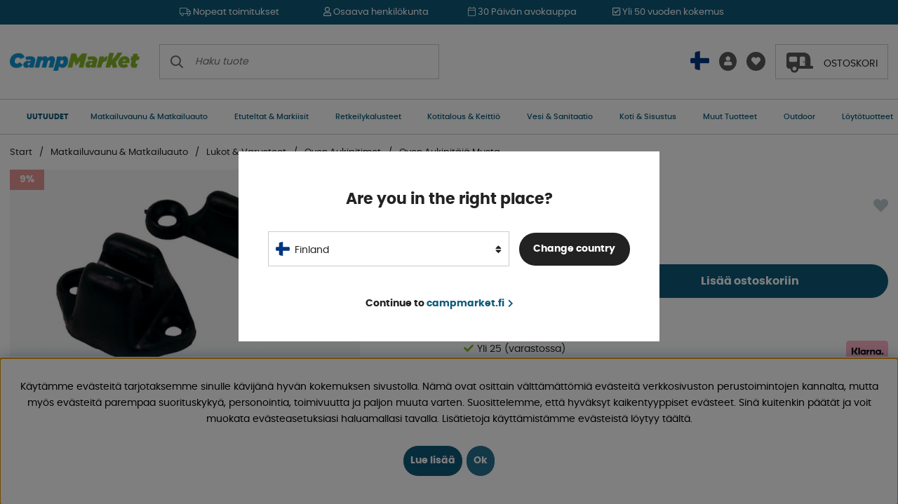

--- FILE ---
content_type: text/html; charset=UTF-8
request_url: https://www.campmarket.fi/fi/oven-aukipitaja-musta
body_size: 76173
content:
<!DOCTYPE html>
<html lang='FI'>
	<head>
		<script nonce="ILWlhDlpq7Kcj6CWwB5EnyawuNSVTG1k8Q90vAqYnfs" type="text/javascript"> var cm_active_categories = [1,2,3,4]; var cm_preactive_categories = []; var blocked_nodes = {}; var observer = new MutationObserver(function (mutations) { for(var i = 0; i < mutations.length; i++) { var _ref = mutations[i]; var addedNodes = _ref.addedNodes; for(var j = 0; j < addedNodes.length; j++) { var node = addedNodes[j]; if (node.nodeType === 1) { var src = node.src || ''; var type = node.type; var consent_type = ''; if (typeof node.attributes.consent_type !== 'undefined' && typeof node.attributes.consent_type.value !== 'undefined') consent_type = node.attributes.consent_type.value; if (blocked_content_type(consent_type)) { if (typeof blocked_nodes[consent_type] === 'undefined') blocked_nodes[consent_type] = []; var clone; if (node.tagName === 'SCRIPT') { clone = node.cloneNode(true); } else { clone = node; } clone.air_prev = node.previousElementSibling; clone.air_next = node.nextElementSibling; clone.air_parent = node.parentElement; blocked_nodes[consent_type].push(clone); if (node.tagName === 'SCRIPT') node.type = 'javascript/blocked'; node.parentElement.removeChild(node); var beforeScriptExecuteListener = function beforeScriptExecuteListener(event) { event.preventDefault(); }; node.addEventListener('beforescriptexecute', beforeScriptExecuteListener); } else { log_node(node, consent_type); } } } } }); observer.observe(document.documentElement, { childList: true, subtree: true }); var blocked_content_type = function blocked_content_type(consent_type) { var blocked = 0; if ((typeof(cm_active_categories) == "undefined" || cm_active_categories.includes(parseInt(consent_type))) && consent_type && !check_consent(consent_type, "") && consent_type > 1) blocked = 1; return blocked; }; var external_nodes = []; var internal_nodes = []; var inline_nodes = []; var log_node = function log_node(node, consent_type) { if (node.tagName === 'SCRIPT') { if (node.src && (node.src.indexOf(window.location.host) <= -1 || node.src.indexOf(window.location.host) > 10)) { external_nodes.push(node.src); } else if (node.src) { internal_nodes.push(node.src); } else { inline_nodes.push(node.innerHTML); } } }; document.addEventListener("DOMContentLoaded", function() { if (document.querySelector('#cookie_consent')) { init_cookie_consent(); } }); document.addEventListener("DOMContentLoaded", function() { let cookie_consent_wrapper = document.querySelector('#cookie_consent_manager_wrapper'); if(cookie_consent_wrapper){ /* If cookiebar is displayed we focus on this */ let cookie_consent = document.querySelector('#cookie_consent'); if(window.getComputedStyle(cookie_consent).display == 'block') { if(window.getComputedStyle(cookie_consent).position != 'fixed') { /* If the cookie bar styling is not yet loaded, we add position fixed to avoid unnecessary scrolling. */ window.cookie_consent.style.position = 'fixed'; } } /* If tabtrapping functions exsist we use them */ if (typeof(addTabTrapping)=== 'function' && typeof(removeTabTrapping)=== 'function'){ addTabTrapping(cookie_consent_wrapper); document.querySelector('#cookie_consent_manage').addEventListener("click", function(event){ removeTabTrapping(cookie_consent_wrapper); addTabTrapping(document.querySelector('#cookie_consent_manager')); }); document.querySelector('#cookie_consent_manager_confirm').addEventListener("click", function(event){ removeTabTrapping(document.querySelector('#cookie_consent_manager')); }); } if(window.getComputedStyle(cookie_consent).display == 'block') { cookie_consent.focus(); } } }); var init_cookie_consent = function init_cookie_consent(force) { var cookie_consent = get_cookie_consent("air_cookie_consent") || ""; var all_signed = 0; var consents = []; if (cookie_consent) { all_signed = 1; consents = JSON.parse(cookie_consent); var elements = document.querySelectorAll('#cookie_consent_manager input[type=checkbox]'); for (let element of elements) { if (typeof(consents[element.value]) == "undefined") all_signed = 0; } } else { var elements = document.querySelectorAll('#cookie_consent_manager input[type=checkbox][prechecked=true]'); for (let element of elements) { element.checked = true; } } if (!all_signed || force) { document.getElementById('cookie_consent').style.display = 'block'; var elements = document.querySelectorAll('#cookie_consent_manager input[type=checkbox]'); for (let element of elements) { if (consents[element.value]) element.checked = consents[element.value]; } init_acm_click_events(); } }; var init_acm_click_events = function() { document.getElementById("cookie_consent_manage").addEventListener("click", function () { let cookie_consent_manager = document.getElementById('cookie_consent_manager'); if (cookie_consent_manager) cookie_consent_manager.style.display = 'block'; let cookie_consent = document.getElementById('cookie_consent'); if (cookie_consent) cookie_consent.classList.add('managing'); document.querySelectorAll(".dimmer2").forEach(item => { item.addEventListener('click', event => { item.classList.add('active') }) }); }); document.getElementById("cookie_consent_manage_rec").addEventListener("click", function () { var elements = document.querySelectorAll('#cookie_consent_manager input[type=checkbox]'); for (let element of elements) { element.checked = true; } document.getElementById("cookie_consent_manager_confirm").dispatchEvent(new Event("click")); }); let cookie_consent_manager_accept = document.getElementById("cookie_consent_manager_accept"); if (cookie_consent_manager_accept) { cookie_consent_manager_accept.addEventListener("click", function () { cm_action(true); }); } document.getElementById("cookie_consent_manager_confirm").addEventListener("click", function () { cm_action(); }); document.querySelectorAll(".cookie_consent_manager_accept_req").forEach(item => { item.addEventListener('click', event => { cm_action(false); }) }); }; var cm_action = function(consent){ let cookie_consent = document.getElementById('cookie_consent'); if (cookie_consent) cookie_consent.style.display = 'none'; let cookie_consent_manager = document.getElementById('cookie_consent_manager'); if (cookie_consent_manager) cookie_consent_manager.style.display = 'none'; document.querySelectorAll(".dimmer2").forEach(item => { item.addEventListener('click', event => { item.classList.remove('active') }) }); var consents = {}; var elements = document.querySelectorAll('#cookie_consent_manager input[type=checkbox]'); for (let element of elements) { consents[element.value] = typeof(consent) !== "undefined" ? consent : element.checked; } consents[1] = true; var cookie_consents = JSON.stringify(consents); set_cookie_consent(cookie_consents); consent_action(cookie_consents); window.dispatchEvent(new Event("acm_change")); }; var set_cookie_consent = function set_cookie_consent(value) { var exdate = new Date(); exdate.setDate(exdate.getDate() + 30); document.cookie = "air_cookie_consent" + "=" + value + "; expires= " + exdate.toUTCString() + "; path=/" + (location.protocol === "https:" ? "; secure" : ""); }; var get_cookie_consent = function get_cookie_consent(name) { var nameEQ = name + "="; var ca = document.cookie.split('; '); for (let c of ca) { if (c.indexOf(nameEQ) === 0) return c.substring(nameEQ.length, c.length); } return null; }; var consent_action = function consent_action(cookie_consent) { var consent_data = JSON.parse(cookie_consent); for(var category_id in consent_data) { if (consent_data[category_id]) { approve_category(category_id); } } }; var approve_category = function(category_id) { if (typeof blocked_nodes[category_id] !== 'undefined') { for (let node of blocked_nodes[category_id]) { if (node.type == "text/javascript") { var script = document.createElement("script"); script.type = "text/javascript"; if (node.src) { script.src = node.src; } else if (node.innerHTML) { script.innerHTML = node.innerHTML; } document.getElementsByTagName("head")[0].appendChild(script); } else if (node.air_prev && node.air_parent) { cm_insertAfter(node, node.air_prev, node.air_parent); } else if (node.air_next && node.air_parent) { node.air_parent.insertBefore(node, node.air_next); } else if (node.air_parent) { node.air_parent.append(node); } } delete blocked_nodes[category_id]; } }; function cm_insertAfter(newNode, existingNode, parent) { parent.insertBefore(newNode, existingNode.nextSibling); } var check_consent = function check_consent(type, cookie_consent) { if (!type) return false; if (!cookie_consent) cookie_consent = get_cookie_consent("air_cookie_consent"); if (!cookie_consent) return (typeof(cm_preactive_categories) == "undefined" || cm_preactive_categories.includes(parseInt(type))); var consents = JSON.parse(cookie_consent); if (typeof(consents[type]) === 'undefined') return false; return consents[type]; }; </script>
		<title>Oven Aukipitäjä Musta | Osta Campmarketista</title>
		<meta charset="utf-8" />
		<meta name="description" content="Musta kaksiosainen oven aukipitäjä.">
		<meta name="keywords" content="oven, aukipitäjä, musta, osta, campmarketista">
		<meta name="robots" content="INDEX, FOLLOW">
		<meta name="revisit-after" content="14 days" />
		<meta name="distribution" content="global" />
		<meta http-equiv="expires" content="0" />
		<meta name="theme-color" content="#000000" />
		<!-- disables Compatibility view IE -->
		<meta http-equiv="X-UA-Compatible" content="IE=9; IE=8; IE=7; IE=EDGE" />
		<!-- Responsive and mobile friendly stuff -->
		<meta name="HandheldFriendly" content="True" />
		<!--meta name="viewport" content="user-scalable=no, initial-scale=1.0, maximum-scale=5.0, width=device-width"-->
		<meta name="viewport" content="user-scalable=no, width=device-width, initial-scale=1.0" />
		<meta name="apple-mobile-web-app-capable" content="yes" />
		<link rel="canonical" href="https://www.campmarket.fi/fi/oven-aukipitaja-musta" />
		<link rel="alternate" hreflang="sv-se" href="https://www.campingvaruhuset.se/sv/dorrhallare-svart">
<link rel="alternate" hreflang="da-dk" href="https://www.campmarket.dk/dk/dorholder-sort">
<link rel="alternate" hreflang="fi-fi" href="https://www.campmarket.fi/fi/oven-aukipitaja-musta">
<link rel="alternate" hreflang="en" href="https://www.campmarket.com/en/door-holder-black">
<link rel="alternate" hreflang="x-default" href="https://www.campmarket.com/en/door-holder-black">
<link rel="alternate" hreflang="no-no" href="https://www.campmarket.no/no/d248rholder-svart">

		<meta property="og:url" content="https://www.campmarket.fi/fi/oven-aukipitaja-musta"/>
<meta property="og:image:width" content="200" />
<meta property="og:image:height" content="200" />
<meta property="og:image" content="https://www.campmarket.fi/bilder/artiklar/64585.jpg?m=1637657097"/>
<meta property="og:description" content="Musta kaksiosainen oven aukipit&#228;j&#228;...."/>
<meta property="og:title" content="Oven Aukipitäjä Musta"/>


		<link rel="apple-touch-icon" sizes="180x180" href="/themes/camping/design/bilder/favicon/apple-touch-icon.png" />
		<link rel="icon" type="image/png" sizes="32x32" href="/themes/camping/design/bilder/favicon/favicon-32x32.png" />
		<link rel="icon" type="image/png" sizes="16x16" href="/themes/camping/design/bilder/favicon/favicon-16x16.png" />
		<!--link rel="manifest" href="/themes/camping/design/bilder/favicon/site.webmanifest"-->
		<link rel="mask-icon" href="/themes/camping/design/bilder/favicon/safari-pinned-tab.svg" color="#5bbad5" />
		<link rel="shortcut icon" href="/themes/camping/design/bilder/favicon/favicon.ico" />
		<meta name="msapplication-TileColor" content="#00aba9" />
		<meta name="msapplication-config" content="/themes/camping/design/bilder/favicon/browserconfig.xml" />
		<meta name="theme-color" content="#ffffff" />

		<link
			rel="preload"
			as="font"
			href="/themes/camping/design/css/webfonts/poppins/poppins-regular-webfont.woff2"
			onload="this.rel='font'"
			crossorigin
		/>
		<link
			rel="preload"
			as="font"
			href="/themes/camping/design/css/webfonts/poppins/poppins-medium-webfont.woff2"
			onload="this.rel='font'"
			crossorigin
		/>
		<link
			rel="preload"
			as="font"
			href="/themes/camping/design/css/webfonts/poppins/poppins-bold-webfont.woff2"
			onload="this.rel='font'"
			crossorigin
		/>
		<link rel="preload" as="font" href="/themes/camping/design/css/webfonts/fa-light-300.woff2" onload="this.rel='font'" crossorigin />
		<link rel="preload" as="font" href="/themes/camping/design/css/webfonts/fa-regular-400.woff2" onload="this.rel='font'" crossorigin />
		<link rel="preload" as="font" href="/themes/camping/design/css/webfonts/fa-solid-900.woff2" onload="this.rel='font'" crossorigin />

		<script type="text/javascript">
			if (/MSIE \d|Trident.*rv:/.test(navigator.userAgent)) {
				document.write(
					'<script src="/themes/air_theme_x/design/script/ie11CustomProperties.js"><\/script><link rel="stylesheet" href="/themes/air_theme_x/design/css/ie.css">'
				);
			}
		</script>

		




<script nonce="ILWlhDlpq7Kcj6CWwB5EnyawuNSVTG1k8Q90vAqYnfs">/** FILE: /themes/default/design/script/jquery.min.3.4.1.js **/
!function(e,t){"use strict";"object"==typeof module&&"object"==typeof module.exports?module.exports=e.document?t(e,!0):function(e){if(!e.document)throw new Error("jQuery requires a window with a document");return t(e)}:t(e)}("undefined"!=typeof window?window:this,function(C,e){"use strict";var t=[],E=C.document,r=Object.getPrototypeOf,s=t.slice,g=t.concat,u=t.push,i=t.indexOf,n={},o=n.toString,v=n.hasOwnProperty,a=v.toString,l=a.call(Object),y={},m=function(e){return"function"==typeof e&&"number"!=typeof e.nodeType},x=function(e){return null!=e&&e===e.window},c={type:!0,src:!0,nonce:!0,noModule:!0};function b(e,t,n){var r,i,o=(n=n||E).createElement("script");if(o.text=e,t)for(r in c)(i=t[r]||t.getAttribute&&t.getAttribute(r))&&o.setAttribute(r,i);n.head.appendChild(o).parentNode.removeChild(o)}function w(e){return null==e?e+"":"object"==typeof e||"function"==typeof e?n[o.call(e)]||"object":typeof e}var f="3.4.1",k=function(e,t){return new k.fn.init(e,t)},p=/^[\s\uFEFF\xA0]+|[\s\uFEFF\xA0]+$/g;function d(e){var t=!!e&&"length"in e&&e.length,n=w(e);return!m(e)&&!x(e)&&("array"===n||0===t||"number"==typeof t&&0<t&&t-1 in e)}k.fn=k.prototype={jquery:f,constructor:k,length:0,toArray:function(){return s.call(this)},get:function(e){return null==e?s.call(this):e<0?this[e+this.length]:this[e]},pushStack:function(e){var t=k.merge(this.constructor(),e);return t.prevObject=this,t},each:function(e){return k.each(this,e)},map:function(n){return this.pushStack(k.map(this,function(e,t){return n.call(e,t,e)}))},slice:function(){return this.pushStack(s.apply(this,arguments))},first:function(){return this.eq(0)},last:function(){return this.eq(-1)},eq:function(e){var t=this.length,n=+e+(e<0?t:0);return this.pushStack(0<=n&&n<t?[this[n]]:[])},end:function(){return this.prevObject||this.constructor()},push:u,sort:t.sort,splice:t.splice},k.extend=k.fn.extend=function(){var e,t,n,r,i,o,a=arguments[0]||{},s=1,u=arguments.length,l=!1;for("boolean"==typeof a&&(l=a,a=arguments[s]||{},s++),"object"==typeof a||m(a)||(a={}),s===u&&(a=this,s--);s<u;s++)if(null!=(e=arguments[s]))for(t in e)r=e[t],"__proto__"!==t&&a!==r&&(l&&r&&(k.isPlainObject(r)||(i=Array.isArray(r)))?(n=a[t],o=i&&!Array.isArray(n)?[]:i||k.isPlainObject(n)?n:{},i=!1,a[t]=k.extend(l,o,r)):void 0!==r&&(a[t]=r));return a},k.extend({expando:"jQuery"+(f+Math.random()).replace(/\D/g,""),isReady:!0,error:function(e){throw new Error(e)},noop:function(){},isPlainObject:function(e){var t,n;return!(!e||"[object Object]"!==o.call(e))&&(!(t=r(e))||"function"==typeof(n=v.call(t,"constructor")&&t.constructor)&&a.call(n)===l)},isEmptyObject:function(e){var t;for(t in e)return!1;return!0},globalEval:function(e,t){b(e,{nonce:t&&t.nonce})},each:function(e,t){var n,r=0;if(d(e)){for(n=e.length;r<n;r++)if(!1===t.call(e[r],r,e[r]))break}else for(r in e)if(!1===t.call(e[r],r,e[r]))break;return e},trim:function(e){return null==e?"":(e+"").replace(p,"")},makeArray:function(e,t){var n=t||[];return null!=e&&(d(Object(e))?k.merge(n,"string"==typeof e?[e]:e):u.call(n,e)),n},inArray:function(e,t,n){return null==t?-1:i.call(t,e,n)},merge:function(e,t){for(var n=+t.length,r=0,i=e.length;r<n;r++)e[i++]=t[r];return e.length=i,e},grep:function(e,t,n){for(var r=[],i=0,o=e.length,a=!n;i<o;i++)!t(e[i],i)!==a&&r.push(e[i]);return r},map:function(e,t,n){var r,i,o=0,a=[];if(d(e))for(r=e.length;o<r;o++)null!=(i=t(e[o],o,n))&&a.push(i);else for(o in e)null!=(i=t(e[o],o,n))&&a.push(i);return g.apply([],a)},guid:1,support:y}),"function"==typeof Symbol&&(k.fn[Symbol.iterator]=t[Symbol.iterator]),k.each("Boolean Number String Function Array Date RegExp Object Error Symbol".split(" "),function(e,t){n["[object "+t+"]"]=t.toLowerCase()});var h=function(n){var e,d,b,o,i,h,f,g,w,u,l,T,C,a,E,v,s,c,y,k="sizzle"+1*new Date,m=n.document,S=0,r=0,p=ue(),x=ue(),N=ue(),A=ue(),D=function(e,t){return e===t&&(l=!0),0},j={}.hasOwnProperty,t=[],q=t.pop,L=t.push,H=t.push,O=t.slice,P=function(e,t){for(var n=0,r=e.length;n<r;n++)if(e[n]===t)return n;return-1},R="checked|selected|async|autofocus|autoplay|controls|defer|disabled|hidden|ismap|loop|multiple|open|readonly|required|scoped",M="[\\x20\\t\\r\\n\\f]",I="(?:\\\\.|[\\w-]|[^\0-\\xa0])+",W="\\["+M+"*("+I+")(?:"+M+"*([*^$|!~]?=)"+M+"*(?:'((?:\\\\.|[^\\\\'])*)'|\"((?:\\\\.|[^\\\\\"])*)\"|("+I+"))|)"+M+"*\\]",$=":("+I+")(?:\\((('((?:\\\\.|[^\\\\'])*)'|\"((?:\\\\.|[^\\\\\"])*)\")|((?:\\\\.|[^\\\\()[\\]]|"+W+")*)|.*)\\)|)",F=new RegExp(M+"+","g"),B=new RegExp("^"+M+"+|((?:^|[^\\\\])(?:\\\\.)*)"+M+"+$","g"),_=new RegExp("^"+M+"*,"+M+"*"),z=new RegExp("^"+M+"*([>+~]|"+M+")"+M+"*"),U=new RegExp(M+"|>"),X=new RegExp($),V=new RegExp("^"+I+"$"),G={ID:new RegExp("^#("+I+")"),CLASS:new RegExp("^\\.("+I+")"),TAG:new RegExp("^("+I+"|[*])"),ATTR:new RegExp("^"+W),PSEUDO:new RegExp("^"+$),CHILD:new RegExp("^:(only|first|last|nth|nth-last)-(child|of-type)(?:\\("+M+"*(even|odd|(([+-]|)(\\d*)n|)"+M+"*(?:([+-]|)"+M+"*(\\d+)|))"+M+"*\\)|)","i"),bool:new RegExp("^(?:"+R+")$","i"),needsContext:new RegExp("^"+M+"*[>+~]|:(even|odd|eq|gt|lt|nth|first|last)(?:\\("+M+"*((?:-\\d)?\\d*)"+M+"*\\)|)(?=[^-]|$)","i")},Y=/HTML$/i,Q=/^(?:input|select|textarea|button)$/i,J=/^h\d$/i,K=/^[^{]+\{\s*\[native \w/,Z=/^(?:#([\w-]+)|(\w+)|\.([\w-]+))$/,ee=/[+~]/,te=new RegExp("\\\\([\\da-f]{1,6}"+M+"?|("+M+")|.)","ig"),ne=function(e,t,n){var r="0x"+t-65536;return r!=r||n?t:r<0?String.fromCharCode(r+65536):String.fromCharCode(r>>10|55296,1023&r|56320)},re=/([\0-\x1f\x7f]|^-?\d)|^-$|[^\0-\x1f\x7f-\uFFFF\w-]/g,ie=function(e,t){return t?"\0"===e?"\ufffd":e.slice(0,-1)+"\\"+e.charCodeAt(e.length-1).toString(16)+" ":"\\"+e},oe=function(){T()},ae=be(function(e){return!0===e.disabled&&"fieldset"===e.nodeName.toLowerCase()},{dir:"parentNode",next:"legend"});try{H.apply(t=O.call(m.childNodes),m.childNodes),t[m.childNodes.length].nodeType}catch(e){H={apply:t.length?function(e,t){L.apply(e,O.call(t))}:function(e,t){var n=e.length,r=0;while(e[n++]=t[r++]);e.length=n-1}}}function se(t,e,n,r){var i,o,a,s,u,l,c,f=e&&e.ownerDocument,p=e?e.nodeType:9;if(n=n||[],"string"!=typeof t||!t||1!==p&&9!==p&&11!==p)return n;if(!r&&((e?e.ownerDocument||e:m)!==C&&T(e),e=e||C,E)){if(11!==p&&(u=Z.exec(t)))if(i=u[1]){if(9===p){if(!(a=e.getElementById(i)))return n;if(a.id===i)return n.push(a),n}else if(f&&(a=f.getElementById(i))&&y(e,a)&&a.id===i)return n.push(a),n}else{if(u[2])return H.apply(n,e.getElementsByTagName(t)),n;if((i=u[3])&&d.getElementsByClassName&&e.getElementsByClassName)return H.apply(n,e.getElementsByClassName(i)),n}if(d.qsa&&!A[t+" "]&&(!v||!v.test(t))&&(1!==p||"object"!==e.nodeName.toLowerCase())){if(c=t,f=e,1===p&&U.test(t)){(s=e.getAttribute("id"))?s=s.replace(re,ie):e.setAttribute("id",s=k),o=(l=h(t)).length;while(o--)l[o]="#"+s+" "+xe(l[o]);c=l.join(","),f=ee.test(t)&&ye(e.parentNode)||e}try{return H.apply(n,f.querySelectorAll(c)),n}catch(e){A(t,!0)}finally{s===k&&e.removeAttribute("id")}}}return g(t.replace(B,"$1"),e,n,r)}function ue(){var r=[];return function e(t,n){return r.push(t+" ")>b.cacheLength&&delete e[r.shift()],e[t+" "]=n}}function le(e){return e[k]=!0,e}function ce(e){var t=C.createElement("fieldset");try{return!!e(t)}catch(e){return!1}finally{t.parentNode&&t.parentNode.removeChild(t),t=null}}function fe(e,t){var n=e.split("|"),r=n.length;while(r--)b.attrHandle[n[r]]=t}function pe(e,t){var n=t&&e,r=n&&1===e.nodeType&&1===t.nodeType&&e.sourceIndex-t.sourceIndex;if(r)return r;if(n)while(n=n.nextSibling)if(n===t)return-1;return e?1:-1}function de(t){return function(e){return"input"===e.nodeName.toLowerCase()&&e.type===t}}function he(n){return function(e){var t=e.nodeName.toLowerCase();return("input"===t||"button"===t)&&e.type===n}}function ge(t){return function(e){return"form"in e?e.parentNode&&!1===e.disabled?"label"in e?"label"in e.parentNode?e.parentNode.disabled===t:e.disabled===t:e.isDisabled===t||e.isDisabled!==!t&&ae(e)===t:e.disabled===t:"label"in e&&e.disabled===t}}function ve(a){return le(function(o){return o=+o,le(function(e,t){var n,r=a([],e.length,o),i=r.length;while(i--)e[n=r[i]]&&(e[n]=!(t[n]=e[n]))})})}function ye(e){return e&&"undefined"!=typeof e.getElementsByTagName&&e}for(e in d=se.support={},i=se.isXML=function(e){var t=e.namespaceURI,n=(e.ownerDocument||e).documentElement;return!Y.test(t||n&&n.nodeName||"HTML")},T=se.setDocument=function(e){var t,n,r=e?e.ownerDocument||e:m;return r!==C&&9===r.nodeType&&r.documentElement&&(a=(C=r).documentElement,E=!i(C),m!==C&&(n=C.defaultView)&&n.top!==n&&(n.addEventListener?n.addEventListener("unload",oe,!1):n.attachEvent&&n.attachEvent("onunload",oe)),d.attributes=ce(function(e){return e.className="i",!e.getAttribute("className")}),d.getElementsByTagName=ce(function(e){return e.appendChild(C.createComment("")),!e.getElementsByTagName("*").length}),d.getElementsByClassName=K.test(C.getElementsByClassName),d.getById=ce(function(e){return a.appendChild(e).id=k,!C.getElementsByName||!C.getElementsByName(k).length}),d.getById?(b.filter.ID=function(e){var t=e.replace(te,ne);return function(e){return e.getAttribute("id")===t}},b.find.ID=function(e,t){if("undefined"!=typeof t.getElementById&&E){var n=t.getElementById(e);return n?[n]:[]}}):(b.filter.ID=function(e){var n=e.replace(te,ne);return function(e){var t="undefined"!=typeof e.getAttributeNode&&e.getAttributeNode("id");return t&&t.value===n}},b.find.ID=function(e,t){if("undefined"!=typeof t.getElementById&&E){var n,r,i,o=t.getElementById(e);if(o){if((n=o.getAttributeNode("id"))&&n.value===e)return[o];i=t.getElementsByName(e),r=0;while(o=i[r++])if((n=o.getAttributeNode("id"))&&n.value===e)return[o]}return[]}}),b.find.TAG=d.getElementsByTagName?function(e,t){return"undefined"!=typeof t.getElementsByTagName?t.getElementsByTagName(e):d.qsa?t.querySelectorAll(e):void 0}:function(e,t){var n,r=[],i=0,o=t.getElementsByTagName(e);if("*"===e){while(n=o[i++])1===n.nodeType&&r.push(n);return r}return o},b.find.CLASS=d.getElementsByClassName&&function(e,t){if("undefined"!=typeof t.getElementsByClassName&&E)return t.getElementsByClassName(e)},s=[],v=[],(d.qsa=K.test(C.querySelectorAll))&&(ce(function(e){a.appendChild(e).innerHTML="<a id='"+k+"'></a><select id='"+k+"-\r\\' msallowcapture=''><option selected=''></option></select>",e.querySelectorAll("[msallowcapture^='']").length&&v.push("[*^$]="+M+"*(?:''|\"\")"),e.querySelectorAll("[selected]").length||v.push("\\["+M+"*(?:value|"+R+")"),e.querySelectorAll("[id~="+k+"-]").length||v.push("~="),e.querySelectorAll(":checked").length||v.push(":checked"),e.querySelectorAll("a#"+k+"+*").length||v.push(".#.+[+~]")}),ce(function(e){e.innerHTML="<a href='' disabled='disabled'></a><select disabled='disabled'><option/></select>";var t=C.createElement("input");t.setAttribute("type","hidden"),e.appendChild(t).setAttribute("name","D"),e.querySelectorAll("[name=d]").length&&v.push("name"+M+"*[*^$|!~]?="),2!==e.querySelectorAll(":enabled").length&&v.push(":enabled",":disabled"),a.appendChild(e).disabled=!0,2!==e.querySelectorAll(":disabled").length&&v.push(":enabled",":disabled"),e.querySelectorAll("*,:x"),v.push(",.*:")})),(d.matchesSelector=K.test(c=a.matches||a.webkitMatchesSelector||a.mozMatchesSelector||a.oMatchesSelector||a.msMatchesSelector))&&ce(function(e){d.disconnectedMatch=c.call(e,"*"),c.call(e,"[s!='']:x"),s.push("!=",$)}),v=v.length&&new RegExp(v.join("|")),s=s.length&&new RegExp(s.join("|")),t=K.test(a.compareDocumentPosition),y=t||K.test(a.contains)?function(e,t){var n=9===e.nodeType?e.documentElement:e,r=t&&t.parentNode;return e===r||!(!r||1!==r.nodeType||!(n.contains?n.contains(r):e.compareDocumentPosition&&16&e.compareDocumentPosition(r)))}:function(e,t){if(t)while(t=t.parentNode)if(t===e)return!0;return!1},D=t?function(e,t){if(e===t)return l=!0,0;var n=!e.compareDocumentPosition-!t.compareDocumentPosition;return n||(1&(n=(e.ownerDocument||e)===(t.ownerDocument||t)?e.compareDocumentPosition(t):1)||!d.sortDetached&&t.compareDocumentPosition(e)===n?e===C||e.ownerDocument===m&&y(m,e)?-1:t===C||t.ownerDocument===m&&y(m,t)?1:u?P(u,e)-P(u,t):0:4&n?-1:1)}:function(e,t){if(e===t)return l=!0,0;var n,r=0,i=e.parentNode,o=t.parentNode,a=[e],s=[t];if(!i||!o)return e===C?-1:t===C?1:i?-1:o?1:u?P(u,e)-P(u,t):0;if(i===o)return pe(e,t);n=e;while(n=n.parentNode)a.unshift(n);n=t;while(n=n.parentNode)s.unshift(n);while(a[r]===s[r])r++;return r?pe(a[r],s[r]):a[r]===m?-1:s[r]===m?1:0}),C},se.matches=function(e,t){return se(e,null,null,t)},se.matchesSelector=function(e,t){if((e.ownerDocument||e)!==C&&T(e),d.matchesSelector&&E&&!A[t+" "]&&(!s||!s.test(t))&&(!v||!v.test(t)))try{var n=c.call(e,t);if(n||d.disconnectedMatch||e.document&&11!==e.document.nodeType)return n}catch(e){A(t,!0)}return 0<se(t,C,null,[e]).length},se.contains=function(e,t){return(e.ownerDocument||e)!==C&&T(e),y(e,t)},se.attr=function(e,t){(e.ownerDocument||e)!==C&&T(e);var n=b.attrHandle[t.toLowerCase()],r=n&&j.call(b.attrHandle,t.toLowerCase())?n(e,t,!E):void 0;return void 0!==r?r:d.attributes||!E?e.getAttribute(t):(r=e.getAttributeNode(t))&&r.specified?r.value:null},se.escape=function(e){return(e+"").replace(re,ie)},se.error=function(e){throw new Error("Syntax error, unrecognized expression: "+e)},se.uniqueSort=function(e){var t,n=[],r=0,i=0;if(l=!d.detectDuplicates,u=!d.sortStable&&e.slice(0),e.sort(D),l){while(t=e[i++])t===e[i]&&(r=n.push(i));while(r--)e.splice(n[r],1)}return u=null,e},o=se.getText=function(e){var t,n="",r=0,i=e.nodeType;if(i){if(1===i||9===i||11===i){if("string"==typeof e.textContent)return e.textContent;for(e=e.firstChild;e;e=e.nextSibling)n+=o(e)}else if(3===i||4===i)return e.nodeValue}else while(t=e[r++])n+=o(t);return n},(b=se.selectors={cacheLength:50,createPseudo:le,match:G,attrHandle:{},find:{},relative:{">":{dir:"parentNode",first:!0}," ":{dir:"parentNode"},"+":{dir:"previousSibling",first:!0},"~":{dir:"previousSibling"}},preFilter:{ATTR:function(e){return e[1]=e[1].replace(te,ne),e[3]=(e[3]||e[4]||e[5]||"").replace(te,ne),"~="===e[2]&&(e[3]=" "+e[3]+" "),e.slice(0,4)},CHILD:function(e){return e[1]=e[1].toLowerCase(),"nth"===e[1].slice(0,3)?(e[3]||se.error(e[0]),e[4]=+(e[4]?e[5]+(e[6]||1):2*("even"===e[3]||"odd"===e[3])),e[5]=+(e[7]+e[8]||"odd"===e[3])):e[3]&&se.error(e[0]),e},PSEUDO:function(e){var t,n=!e[6]&&e[2];return G.CHILD.test(e[0])?null:(e[3]?e[2]=e[4]||e[5]||"":n&&X.test(n)&&(t=h(n,!0))&&(t=n.indexOf(")",n.length-t)-n.length)&&(e[0]=e[0].slice(0,t),e[2]=n.slice(0,t)),e.slice(0,3))}},filter:{TAG:function(e){var t=e.replace(te,ne).toLowerCase();return"*"===e?function(){return!0}:function(e){return e.nodeName&&e.nodeName.toLowerCase()===t}},CLASS:function(e){var t=p[e+" "];return t||(t=new RegExp("(^|"+M+")"+e+"("+M+"|$)"))&&p(e,function(e){return t.test("string"==typeof e.className&&e.className||"undefined"!=typeof e.getAttribute&&e.getAttribute("class")||"")})},ATTR:function(n,r,i){return function(e){var t=se.attr(e,n);return null==t?"!="===r:!r||(t+="","="===r?t===i:"!="===r?t!==i:"^="===r?i&&0===t.indexOf(i):"*="===r?i&&-1<t.indexOf(i):"$="===r?i&&t.slice(-i.length)===i:"~="===r?-1<(" "+t.replace(F," ")+" ").indexOf(i):"|="===r&&(t===i||t.slice(0,i.length+1)===i+"-"))}},CHILD:function(h,e,t,g,v){var y="nth"!==h.slice(0,3),m="last"!==h.slice(-4),x="of-type"===e;return 1===g&&0===v?function(e){return!!e.parentNode}:function(e,t,n){var r,i,o,a,s,u,l=y!==m?"nextSibling":"previousSibling",c=e.parentNode,f=x&&e.nodeName.toLowerCase(),p=!n&&!x,d=!1;if(c){if(y){while(l){a=e;while(a=a[l])if(x?a.nodeName.toLowerCase()===f:1===a.nodeType)return!1;u=l="only"===h&&!u&&"nextSibling"}return!0}if(u=[m?c.firstChild:c.lastChild],m&&p){d=(s=(r=(i=(o=(a=c)[k]||(a[k]={}))[a.uniqueID]||(o[a.uniqueID]={}))[h]||[])[0]===S&&r[1])&&r[2],a=s&&c.childNodes[s];while(a=++s&&a&&a[l]||(d=s=0)||u.pop())if(1===a.nodeType&&++d&&a===e){i[h]=[S,s,d];break}}else if(p&&(d=s=(r=(i=(o=(a=e)[k]||(a[k]={}))[a.uniqueID]||(o[a.uniqueID]={}))[h]||[])[0]===S&&r[1]),!1===d)while(a=++s&&a&&a[l]||(d=s=0)||u.pop())if((x?a.nodeName.toLowerCase()===f:1===a.nodeType)&&++d&&(p&&((i=(o=a[k]||(a[k]={}))[a.uniqueID]||(o[a.uniqueID]={}))[h]=[S,d]),a===e))break;return(d-=v)===g||d%g==0&&0<=d/g}}},PSEUDO:function(e,o){var t,a=b.pseudos[e]||b.setFilters[e.toLowerCase()]||se.error("unsupported pseudo: "+e);return a[k]?a(o):1<a.length?(t=[e,e,"",o],b.setFilters.hasOwnProperty(e.toLowerCase())?le(function(e,t){var n,r=a(e,o),i=r.length;while(i--)e[n=P(e,r[i])]=!(t[n]=r[i])}):function(e){return a(e,0,t)}):a}},pseudos:{not:le(function(e){var r=[],i=[],s=f(e.replace(B,"$1"));return s[k]?le(function(e,t,n,r){var i,o=s(e,null,r,[]),a=e.length;while(a--)(i=o[a])&&(e[a]=!(t[a]=i))}):function(e,t,n){return r[0]=e,s(r,null,n,i),r[0]=null,!i.pop()}}),has:le(function(t){return function(e){return 0<se(t,e).length}}),contains:le(function(t){return t=t.replace(te,ne),function(e){return-1<(e.textContent||o(e)).indexOf(t)}}),lang:le(function(n){return V.test(n||"")||se.error("unsupported lang: "+n),n=n.replace(te,ne).toLowerCase(),function(e){var t;do{if(t=E?e.lang:e.getAttribute("xml:lang")||e.getAttribute("lang"))return(t=t.toLowerCase())===n||0===t.indexOf(n+"-")}while((e=e.parentNode)&&1===e.nodeType);return!1}}),target:function(e){var t=n.location&&n.location.hash;return t&&t.slice(1)===e.id},root:function(e){return e===a},focus:function(e){return e===C.activeElement&&(!C.hasFocus||C.hasFocus())&&!!(e.type||e.href||~e.tabIndex)},enabled:ge(!1),disabled:ge(!0),checked:function(e){var t=e.nodeName.toLowerCase();return"input"===t&&!!e.checked||"option"===t&&!!e.selected},selected:function(e){return e.parentNode&&e.parentNode.selectedIndex,!0===e.selected},empty:function(e){for(e=e.firstChild;e;e=e.nextSibling)if(e.nodeType<6)return!1;return!0},parent:function(e){return!b.pseudos.empty(e)},header:function(e){return J.test(e.nodeName)},input:function(e){return Q.test(e.nodeName)},button:function(e){var t=e.nodeName.toLowerCase();return"input"===t&&"button"===e.type||"button"===t},text:function(e){var t;return"input"===e.nodeName.toLowerCase()&&"text"===e.type&&(null==(t=e.getAttribute("type"))||"text"===t.toLowerCase())},first:ve(function(){return[0]}),last:ve(function(e,t){return[t-1]}),eq:ve(function(e,t,n){return[n<0?n+t:n]}),even:ve(function(e,t){for(var n=0;n<t;n+=2)e.push(n);return e}),odd:ve(function(e,t){for(var n=1;n<t;n+=2)e.push(n);return e}),lt:ve(function(e,t,n){for(var r=n<0?n+t:t<n?t:n;0<=--r;)e.push(r);return e}),gt:ve(function(e,t,n){for(var r=n<0?n+t:n;++r<t;)e.push(r);return e})}}).pseudos.nth=b.pseudos.eq,{radio:!0,checkbox:!0,file:!0,password:!0,image:!0})b.pseudos[e]=de(e);for(e in{submit:!0,reset:!0})b.pseudos[e]=he(e);function me(){}function xe(e){for(var t=0,n=e.length,r="";t<n;t++)r+=e[t].value;return r}function be(s,e,t){var u=e.dir,l=e.next,c=l||u,f=t&&"parentNode"===c,p=r++;return e.first?function(e,t,n){while(e=e[u])if(1===e.nodeType||f)return s(e,t,n);return!1}:function(e,t,n){var r,i,o,a=[S,p];if(n){while(e=e[u])if((1===e.nodeType||f)&&s(e,t,n))return!0}else while(e=e[u])if(1===e.nodeType||f)if(i=(o=e[k]||(e[k]={}))[e.uniqueID]||(o[e.uniqueID]={}),l&&l===e.nodeName.toLowerCase())e=e[u]||e;else{if((r=i[c])&&r[0]===S&&r[1]===p)return a[2]=r[2];if((i[c]=a)[2]=s(e,t,n))return!0}return!1}}function we(i){return 1<i.length?function(e,t,n){var r=i.length;while(r--)if(!i[r](e,t,n))return!1;return!0}:i[0]}function Te(e,t,n,r,i){for(var o,a=[],s=0,u=e.length,l=null!=t;s<u;s++)(o=e[s])&&(n&&!n(o,r,i)||(a.push(o),l&&t.push(s)));return a}function Ce(d,h,g,v,y,e){return v&&!v[k]&&(v=Ce(v)),y&&!y[k]&&(y=Ce(y,e)),le(function(e,t,n,r){var i,o,a,s=[],u=[],l=t.length,c=e||function(e,t,n){for(var r=0,i=t.length;r<i;r++)se(e,t[r],n);return n}(h||"*",n.nodeType?[n]:n,[]),f=!d||!e&&h?c:Te(c,s,d,n,r),p=g?y||(e?d:l||v)?[]:t:f;if(g&&g(f,p,n,r),v){i=Te(p,u),v(i,[],n,r),o=i.length;while(o--)(a=i[o])&&(p[u[o]]=!(f[u[o]]=a))}if(e){if(y||d){if(y){i=[],o=p.length;while(o--)(a=p[o])&&i.push(f[o]=a);y(null,p=[],i,r)}o=p.length;while(o--)(a=p[o])&&-1<(i=y?P(e,a):s[o])&&(e[i]=!(t[i]=a))}}else p=Te(p===t?p.splice(l,p.length):p),y?y(null,t,p,r):H.apply(t,p)})}function Ee(e){for(var i,t,n,r=e.length,o=b.relative[e[0].type],a=o||b.relative[" "],s=o?1:0,u=be(function(e){return e===i},a,!0),l=be(function(e){return-1<P(i,e)},a,!0),c=[function(e,t,n){var r=!o&&(n||t!==w)||((i=t).nodeType?u(e,t,n):l(e,t,n));return i=null,r}];s<r;s++)if(t=b.relative[e[s].type])c=[be(we(c),t)];else{if((t=b.filter[e[s].type].apply(null,e[s].matches))[k]){for(n=++s;n<r;n++)if(b.relative[e[n].type])break;return Ce(1<s&&we(c),1<s&&xe(e.slice(0,s-1).concat({value:" "===e[s-2].type?"*":""})).replace(B,"$1"),t,s<n&&Ee(e.slice(s,n)),n<r&&Ee(e=e.slice(n)),n<r&&xe(e))}c.push(t)}return we(c)}return me.prototype=b.filters=b.pseudos,b.setFilters=new me,h=se.tokenize=function(e,t){var n,r,i,o,a,s,u,l=x[e+" "];if(l)return t?0:l.slice(0);a=e,s=[],u=b.preFilter;while(a){for(o in n&&!(r=_.exec(a))||(r&&(a=a.slice(r[0].length)||a),s.push(i=[])),n=!1,(r=z.exec(a))&&(n=r.shift(),i.push({value:n,type:r[0].replace(B," ")}),a=a.slice(n.length)),b.filter)!(r=G[o].exec(a))||u[o]&&!(r=u[o](r))||(n=r.shift(),i.push({value:n,type:o,matches:r}),a=a.slice(n.length));if(!n)break}return t?a.length:a?se.error(e):x(e,s).slice(0)},f=se.compile=function(e,t){var n,v,y,m,x,r,i=[],o=[],a=N[e+" "];if(!a){t||(t=h(e)),n=t.length;while(n--)(a=Ee(t[n]))[k]?i.push(a):o.push(a);(a=N(e,(v=o,m=0<(y=i).length,x=0<v.length,r=function(e,t,n,r,i){var o,a,s,u=0,l="0",c=e&&[],f=[],p=w,d=e||x&&b.find.TAG("*",i),h=S+=null==p?1:Math.random()||.1,g=d.length;for(i&&(w=t===C||t||i);l!==g&&null!=(o=d[l]);l++){if(x&&o){a=0,t||o.ownerDocument===C||(T(o),n=!E);while(s=v[a++])if(s(o,t||C,n)){r.push(o);break}i&&(S=h)}m&&((o=!s&&o)&&u--,e&&c.push(o))}if(u+=l,m&&l!==u){a=0;while(s=y[a++])s(c,f,t,n);if(e){if(0<u)while(l--)c[l]||f[l]||(f[l]=q.call(r));f=Te(f)}H.apply(r,f),i&&!e&&0<f.length&&1<u+y.length&&se.uniqueSort(r)}return i&&(S=h,w=p),c},m?le(r):r))).selector=e}return a},g=se.select=function(e,t,n,r){var i,o,a,s,u,l="function"==typeof e&&e,c=!r&&h(e=l.selector||e);if(n=n||[],1===c.length){if(2<(o=c[0]=c[0].slice(0)).length&&"ID"===(a=o[0]).type&&9===t.nodeType&&E&&b.relative[o[1].type]){if(!(t=(b.find.ID(a.matches[0].replace(te,ne),t)||[])[0]))return n;l&&(t=t.parentNode),e=e.slice(o.shift().value.length)}i=G.needsContext.test(e)?0:o.length;while(i--){if(a=o[i],b.relative[s=a.type])break;if((u=b.find[s])&&(r=u(a.matches[0].replace(te,ne),ee.test(o[0].type)&&ye(t.parentNode)||t))){if(o.splice(i,1),!(e=r.length&&xe(o)))return H.apply(n,r),n;break}}}return(l||f(e,c))(r,t,!E,n,!t||ee.test(e)&&ye(t.parentNode)||t),n},d.sortStable=k.split("").sort(D).join("")===k,d.detectDuplicates=!!l,T(),d.sortDetached=ce(function(e){return 1&e.compareDocumentPosition(C.createElement("fieldset"))}),ce(function(e){return e.innerHTML="<a href='#'></a>","#"===e.firstChild.getAttribute("href")})||fe("type|href|height|width",function(e,t,n){if(!n)return e.getAttribute(t,"type"===t.toLowerCase()?1:2)}),d.attributes&&ce(function(e){return e.innerHTML="<input/>",e.firstChild.setAttribute("value",""),""===e.firstChild.getAttribute("value")})||fe("value",function(e,t,n){if(!n&&"input"===e.nodeName.toLowerCase())return e.defaultValue}),ce(function(e){return null==e.getAttribute("disabled")})||fe(R,function(e,t,n){var r;if(!n)return!0===e[t]?t.toLowerCase():(r=e.getAttributeNode(t))&&r.specified?r.value:null}),se}(C);k.find=h,k.expr=h.selectors,k.expr[":"]=k.expr.pseudos,k.uniqueSort=k.unique=h.uniqueSort,k.text=h.getText,k.isXMLDoc=h.isXML,k.contains=h.contains,k.escapeSelector=h.escape;var T=function(e,t,n){var r=[],i=void 0!==n;while((e=e[t])&&9!==e.nodeType)if(1===e.nodeType){if(i&&k(e).is(n))break;r.push(e)}return r},S=function(e,t){for(var n=[];e;e=e.nextSibling)1===e.nodeType&&e!==t&&n.push(e);return n},N=k.expr.match.needsContext;function A(e,t){return e.nodeName&&e.nodeName.toLowerCase()===t.toLowerCase()}var D=/^<([a-z][^\/\0>:\x20\t\r\n\f]*)[\x20\t\r\n\f]*\/?>(?:<\/\1>|)$/i;function j(e,n,r){return m(n)?k.grep(e,function(e,t){return!!n.call(e,t,e)!==r}):n.nodeType?k.grep(e,function(e){return e===n!==r}):"string"!=typeof n?k.grep(e,function(e){return-1<i.call(n,e)!==r}):k.filter(n,e,r)}k.filter=function(e,t,n){var r=t[0];return n&&(e=":not("+e+")"),1===t.length&&1===r.nodeType?k.find.matchesSelector(r,e)?[r]:[]:k.find.matches(e,k.grep(t,function(e){return 1===e.nodeType}))},k.fn.extend({find:function(e){var t,n,r=this.length,i=this;if("string"!=typeof e)return this.pushStack(k(e).filter(function(){for(t=0;t<r;t++)if(k.contains(i[t],this))return!0}));for(n=this.pushStack([]),t=0;t<r;t++)k.find(e,i[t],n);return 1<r?k.uniqueSort(n):n},filter:function(e){return this.pushStack(j(this,e||[],!1))},not:function(e){return this.pushStack(j(this,e||[],!0))},is:function(e){return!!j(this,"string"==typeof e&&N.test(e)?k(e):e||[],!1).length}});var q,L=/^(?:\s*(<[\w\W]+>)[^>]*|#([\w-]+))$/;(k.fn.init=function(e,t,n){var r,i;if(!e)return this;if(n=n||q,"string"==typeof e){if(!(r="<"===e[0]&&">"===e[e.length-1]&&3<=e.length?[null,e,null]:L.exec(e))||!r[1]&&t)return!t||t.jquery?(t||n).find(e):this.constructor(t).find(e);if(r[1]){if(t=t instanceof k?t[0]:t,k.merge(this,k.parseHTML(r[1],t&&t.nodeType?t.ownerDocument||t:E,!0)),D.test(r[1])&&k.isPlainObject(t))for(r in t)m(this[r])?this[r](t[r]):this.attr(r,t[r]);return this}return(i=E.getElementById(r[2]))&&(this[0]=i,this.length=1),this}return e.nodeType?(this[0]=e,this.length=1,this):m(e)?void 0!==n.ready?n.ready(e):e(k):k.makeArray(e,this)}).prototype=k.fn,q=k(E);var H=/^(?:parents|prev(?:Until|All))/,O={children:!0,contents:!0,next:!0,prev:!0};function P(e,t){while((e=e[t])&&1!==e.nodeType);return e}k.fn.extend({has:function(e){var t=k(e,this),n=t.length;return this.filter(function(){for(var e=0;e<n;e++)if(k.contains(this,t[e]))return!0})},closest:function(e,t){var n,r=0,i=this.length,o=[],a="string"!=typeof e&&k(e);if(!N.test(e))for(;r<i;r++)for(n=this[r];n&&n!==t;n=n.parentNode)if(n.nodeType<11&&(a?-1<a.index(n):1===n.nodeType&&k.find.matchesSelector(n,e))){o.push(n);break}return this.pushStack(1<o.length?k.uniqueSort(o):o)},index:function(e){return e?"string"==typeof e?i.call(k(e),this[0]):i.call(this,e.jquery?e[0]:e):this[0]&&this[0].parentNode?this.first().prevAll().length:-1},add:function(e,t){return this.pushStack(k.uniqueSort(k.merge(this.get(),k(e,t))))},addBack:function(e){return this.add(null==e?this.prevObject:this.prevObject.filter(e))}}),k.each({parent:function(e){var t=e.parentNode;return t&&11!==t.nodeType?t:null},parents:function(e){return T(e,"parentNode")},parentsUntil:function(e,t,n){return T(e,"parentNode",n)},next:function(e){return P(e,"nextSibling")},prev:function(e){return P(e,"previousSibling")},nextAll:function(e){return T(e,"nextSibling")},prevAll:function(e){return T(e,"previousSibling")},nextUntil:function(e,t,n){return T(e,"nextSibling",n)},prevUntil:function(e,t,n){return T(e,"previousSibling",n)},siblings:function(e){return S((e.parentNode||{}).firstChild,e)},children:function(e){return S(e.firstChild)},contents:function(e){return"undefined"!=typeof e.contentDocument?e.contentDocument:(A(e,"template")&&(e=e.content||e),k.merge([],e.childNodes))}},function(r,i){k.fn[r]=function(e,t){var n=k.map(this,i,e);return"Until"!==r.slice(-5)&&(t=e),t&&"string"==typeof t&&(n=k.filter(t,n)),1<this.length&&(O[r]||k.uniqueSort(n),H.test(r)&&n.reverse()),this.pushStack(n)}});var R=/[^\x20\t\r\n\f]+/g;function M(e){return e}function I(e){throw e}function W(e,t,n,r){var i;try{e&&m(i=e.promise)?i.call(e).done(t).fail(n):e&&m(i=e.then)?i.call(e,t,n):t.apply(void 0,[e].slice(r))}catch(e){n.apply(void 0,[e])}}k.Callbacks=function(r){var e,n;r="string"==typeof r?(e=r,n={},k.each(e.match(R)||[],function(e,t){n[t]=!0}),n):k.extend({},r);var i,t,o,a,s=[],u=[],l=-1,c=function(){for(a=a||r.once,o=i=!0;u.length;l=-1){t=u.shift();while(++l<s.length)!1===s[l].apply(t[0],t[1])&&r.stopOnFalse&&(l=s.length,t=!1)}r.memory||(t=!1),i=!1,a&&(s=t?[]:"")},f={add:function(){return s&&(t&&!i&&(l=s.length-1,u.push(t)),function n(e){k.each(e,function(e,t){m(t)?r.unique&&f.has(t)||s.push(t):t&&t.length&&"string"!==w(t)&&n(t)})}(arguments),t&&!i&&c()),this},remove:function(){return k.each(arguments,function(e,t){var n;while(-1<(n=k.inArray(t,s,n)))s.splice(n,1),n<=l&&l--}),this},has:function(e){return e?-1<k.inArray(e,s):0<s.length},empty:function(){return s&&(s=[]),this},disable:function(){return a=u=[],s=t="",this},disabled:function(){return!s},lock:function(){return a=u=[],t||i||(s=t=""),this},locked:function(){return!!a},fireWith:function(e,t){return a||(t=[e,(t=t||[]).slice?t.slice():t],u.push(t),i||c()),this},fire:function(){return f.fireWith(this,arguments),this},fired:function(){return!!o}};return f},k.extend({Deferred:function(e){var o=[["notify","progress",k.Callbacks("memory"),k.Callbacks("memory"),2],["resolve","done",k.Callbacks("once memory"),k.Callbacks("once memory"),0,"resolved"],["reject","fail",k.Callbacks("once memory"),k.Callbacks("once memory"),1,"rejected"]],i="pending",a={state:function(){return i},always:function(){return s.done(arguments).fail(arguments),this},"catch":function(e){return a.then(null,e)},pipe:function(){var i=arguments;return k.Deferred(function(r){k.each(o,function(e,t){var n=m(i[t[4]])&&i[t[4]];s[t[1]](function(){var e=n&&n.apply(this,arguments);e&&m(e.promise)?e.promise().progress(r.notify).done(r.resolve).fail(r.reject):r[t[0]+"With"](this,n?[e]:arguments)})}),i=null}).promise()},then:function(t,n,r){var u=0;function l(i,o,a,s){return function(){var n=this,r=arguments,e=function(){var e,t;if(!(i<u)){if((e=a.apply(n,r))===o.promise())throw new TypeError("Thenable self-resolution");t=e&&("object"==typeof e||"function"==typeof e)&&e.then,m(t)?s?t.call(e,l(u,o,M,s),l(u,o,I,s)):(u++,t.call(e,l(u,o,M,s),l(u,o,I,s),l(u,o,M,o.notifyWith))):(a!==M&&(n=void 0,r=[e]),(s||o.resolveWith)(n,r))}},t=s?e:function(){try{e()}catch(e){k.Deferred.exceptionHook&&k.Deferred.exceptionHook(e,t.stackTrace),u<=i+1&&(a!==I&&(n=void 0,r=[e]),o.rejectWith(n,r))}};i?t():(k.Deferred.getStackHook&&(t.stackTrace=k.Deferred.getStackHook()),C.setTimeout(t))}}return k.Deferred(function(e){o[0][3].add(l(0,e,m(r)?r:M,e.notifyWith)),o[1][3].add(l(0,e,m(t)?t:M)),o[2][3].add(l(0,e,m(n)?n:I))}).promise()},promise:function(e){return null!=e?k.extend(e,a):a}},s={};return k.each(o,function(e,t){var n=t[2],r=t[5];a[t[1]]=n.add,r&&n.add(function(){i=r},o[3-e][2].disable,o[3-e][3].disable,o[0][2].lock,o[0][3].lock),n.add(t[3].fire),s[t[0]]=function(){return s[t[0]+"With"](this===s?void 0:this,arguments),this},s[t[0]+"With"]=n.fireWith}),a.promise(s),e&&e.call(s,s),s},when:function(e){var n=arguments.length,t=n,r=Array(t),i=s.call(arguments),o=k.Deferred(),a=function(t){return function(e){r[t]=this,i[t]=1<arguments.length?s.call(arguments):e,--n||o.resolveWith(r,i)}};if(n<=1&&(W(e,o.done(a(t)).resolve,o.reject,!n),"pending"===o.state()||m(i[t]&&i[t].then)))return o.then();while(t--)W(i[t],a(t),o.reject);return o.promise()}});var $=/^(Eval|Internal|Range|Reference|Syntax|Type|URI)Error$/;k.Deferred.exceptionHook=function(e,t){C.console&&C.console.warn&&e&&$.test(e.name)&&C.console.warn("jQuery.Deferred exception: "+e.message,e.stack,t)},k.readyException=function(e){C.setTimeout(function(){throw e})};var F=k.Deferred();function B(){E.removeEventListener("DOMContentLoaded",B),C.removeEventListener("load",B),k.ready()}k.fn.ready=function(e){return F.then(e)["catch"](function(e){k.readyException(e)}),this},k.extend({isReady:!1,readyWait:1,ready:function(e){(!0===e?--k.readyWait:k.isReady)||(k.isReady=!0)!==e&&0<--k.readyWait||F.resolveWith(E,[k])}}),k.ready.then=F.then,"complete"===E.readyState||"loading"!==E.readyState&&!E.documentElement.doScroll?C.setTimeout(k.ready):(E.addEventListener("DOMContentLoaded",B),C.addEventListener("load",B));var _=function(e,t,n,r,i,o,a){var s=0,u=e.length,l=null==n;if("object"===w(n))for(s in i=!0,n)_(e,t,s,n[s],!0,o,a);else if(void 0!==r&&(i=!0,m(r)||(a=!0),l&&(a?(t.call(e,r),t=null):(l=t,t=function(e,t,n){return l.call(k(e),n)})),t))for(;s<u;s++)t(e[s],n,a?r:r.call(e[s],s,t(e[s],n)));return i?e:l?t.call(e):u?t(e[0],n):o},z=/^-ms-/,U=/-([a-z])/g;function X(e,t){return t.toUpperCase()}function V(e){return e.replace(z,"ms-").replace(U,X)}var G=function(e){return 1===e.nodeType||9===e.nodeType||!+e.nodeType};function Y(){this.expando=k.expando+Y.uid++}Y.uid=1,Y.prototype={cache:function(e){var t=e[this.expando];return t||(t={},G(e)&&(e.nodeType?e[this.expando]=t:Object.defineProperty(e,this.expando,{value:t,configurable:!0}))),t},set:function(e,t,n){var r,i=this.cache(e);if("string"==typeof t)i[V(t)]=n;else for(r in t)i[V(r)]=t[r];return i},get:function(e,t){return void 0===t?this.cache(e):e[this.expando]&&e[this.expando][V(t)]},access:function(e,t,n){return void 0===t||t&&"string"==typeof t&&void 0===n?this.get(e,t):(this.set(e,t,n),void 0!==n?n:t)},remove:function(e,t){var n,r=e[this.expando];if(void 0!==r){if(void 0!==t){n=(t=Array.isArray(t)?t.map(V):(t=V(t))in r?[t]:t.match(R)||[]).length;while(n--)delete r[t[n]]}(void 0===t||k.isEmptyObject(r))&&(e.nodeType?e[this.expando]=void 0:delete e[this.expando])}},hasData:function(e){var t=e[this.expando];return void 0!==t&&!k.isEmptyObject(t)}};var Q=new Y,J=new Y,K=/^(?:\{[\w\W]*\}|\[[\w\W]*\])$/,Z=/[A-Z]/g;function ee(e,t,n){var r,i;if(void 0===n&&1===e.nodeType)if(r="data-"+t.replace(Z,"-$&").toLowerCase(),"string"==typeof(n=e.getAttribute(r))){try{n="true"===(i=n)||"false"!==i&&("null"===i?null:i===+i+""?+i:K.test(i)?JSON.parse(i):i)}catch(e){}J.set(e,t,n)}else n=void 0;return n}k.extend({hasData:function(e){return J.hasData(e)||Q.hasData(e)},data:function(e,t,n){return J.access(e,t,n)},removeData:function(e,t){J.remove(e,t)},_data:function(e,t,n){return Q.access(e,t,n)},_removeData:function(e,t){Q.remove(e,t)}}),k.fn.extend({data:function(n,e){var t,r,i,o=this[0],a=o&&o.attributes;if(void 0===n){if(this.length&&(i=J.get(o),1===o.nodeType&&!Q.get(o,"hasDataAttrs"))){t=a.length;while(t--)a[t]&&0===(r=a[t].name).indexOf("data-")&&(r=V(r.slice(5)),ee(o,r,i[r]));Q.set(o,"hasDataAttrs",!0)}return i}return"object"==typeof n?this.each(function(){J.set(this,n)}):_(this,function(e){var t;if(o&&void 0===e)return void 0!==(t=J.get(o,n))?t:void 0!==(t=ee(o,n))?t:void 0;this.each(function(){J.set(this,n,e)})},null,e,1<arguments.length,null,!0)},removeData:function(e){return this.each(function(){J.remove(this,e)})}}),k.extend({queue:function(e,t,n){var r;if(e)return t=(t||"fx")+"queue",r=Q.get(e,t),n&&(!r||Array.isArray(n)?r=Q.access(e,t,k.makeArray(n)):r.push(n)),r||[]},dequeue:function(e,t){t=t||"fx";var n=k.queue(e,t),r=n.length,i=n.shift(),o=k._queueHooks(e,t);"inprogress"===i&&(i=n.shift(),r--),i&&("fx"===t&&n.unshift("inprogress"),delete o.stop,i.call(e,function(){k.dequeue(e,t)},o)),!r&&o&&o.empty.fire()},_queueHooks:function(e,t){var n=t+"queueHooks";return Q.get(e,n)||Q.access(e,n,{empty:k.Callbacks("once memory").add(function(){Q.remove(e,[t+"queue",n])})})}}),k.fn.extend({queue:function(t,n){var e=2;return"string"!=typeof t&&(n=t,t="fx",e--),arguments.length<e?k.queue(this[0],t):void 0===n?this:this.each(function(){var e=k.queue(this,t,n);k._queueHooks(this,t),"fx"===t&&"inprogress"!==e[0]&&k.dequeue(this,t)})},dequeue:function(e){return this.each(function(){k.dequeue(this,e)})},clearQueue:function(e){return this.queue(e||"fx",[])},promise:function(e,t){var n,r=1,i=k.Deferred(),o=this,a=this.length,s=function(){--r||i.resolveWith(o,[o])};"string"!=typeof e&&(t=e,e=void 0),e=e||"fx";while(a--)(n=Q.get(o[a],e+"queueHooks"))&&n.empty&&(r++,n.empty.add(s));return s(),i.promise(t)}});var te=/[+-]?(?:\d*\.|)\d+(?:[eE][+-]?\d+|)/.source,ne=new RegExp("^(?:([+-])=|)("+te+")([a-z%]*)$","i"),re=["Top","Right","Bottom","Left"],ie=E.documentElement,oe=function(e){return k.contains(e.ownerDocument,e)},ae={composed:!0};ie.getRootNode&&(oe=function(e){return k.contains(e.ownerDocument,e)||e.getRootNode(ae)===e.ownerDocument});var se=function(e,t){return"none"===(e=t||e).style.display||""===e.style.display&&oe(e)&&"none"===k.css(e,"display")},ue=function(e,t,n,r){var i,o,a={};for(o in t)a[o]=e.style[o],e.style[o]=t[o];for(o in i=n.apply(e,r||[]),t)e.style[o]=a[o];return i};function le(e,t,n,r){var i,o,a=20,s=r?function(){return r.cur()}:function(){return k.css(e,t,"")},u=s(),l=n&&n[3]||(k.cssNumber[t]?"":"px"),c=e.nodeType&&(k.cssNumber[t]||"px"!==l&&+u)&&ne.exec(k.css(e,t));if(c&&c[3]!==l){u/=2,l=l||c[3],c=+u||1;while(a--)k.style(e,t,c+l),(1-o)*(1-(o=s()/u||.5))<=0&&(a=0),c/=o;c*=2,k.style(e,t,c+l),n=n||[]}return n&&(c=+c||+u||0,i=n[1]?c+(n[1]+1)*n[2]:+n[2],r&&(r.unit=l,r.start=c,r.end=i)),i}var ce={};function fe(e,t){for(var n,r,i,o,a,s,u,l=[],c=0,f=e.length;c<f;c++)(r=e[c]).style&&(n=r.style.display,t?("none"===n&&(l[c]=Q.get(r,"display")||null,l[c]||(r.style.display="")),""===r.style.display&&se(r)&&(l[c]=(u=a=o=void 0,a=(i=r).ownerDocument,s=i.nodeName,(u=ce[s])||(o=a.body.appendChild(a.createElement(s)),u=k.css(o,"display"),o.parentNode.removeChild(o),"none"===u&&(u="block"),ce[s]=u)))):"none"!==n&&(l[c]="none",Q.set(r,"display",n)));for(c=0;c<f;c++)null!=l[c]&&(e[c].style.display=l[c]);return e}k.fn.extend({show:function(){return fe(this,!0)},hide:function(){return fe(this)},toggle:function(e){return"boolean"==typeof e?e?this.show():this.hide():this.each(function(){se(this)?k(this).show():k(this).hide()})}});var pe=/^(?:checkbox|radio)$/i,de=/<([a-z][^\/\0>\x20\t\r\n\f]*)/i,he=/^$|^module$|\/(?:java|ecma)script/i,ge={option:[1,"<select multiple='multiple'>","</select>"],thead:[1,"<table>","</table>"],col:[2,"<table><colgroup>","</colgroup></table>"],tr:[2,"<table><tbody>","</tbody></table>"],td:[3,"<table><tbody><tr>","</tr></tbody></table>"],_default:[0,"",""]};function ve(e,t){var n;return n="undefined"!=typeof e.getElementsByTagName?e.getElementsByTagName(t||"*"):"undefined"!=typeof e.querySelectorAll?e.querySelectorAll(t||"*"):[],void 0===t||t&&A(e,t)?k.merge([e],n):n}function ye(e,t){for(var n=0,r=e.length;n<r;n++)Q.set(e[n],"globalEval",!t||Q.get(t[n],"globalEval"))}ge.optgroup=ge.option,ge.tbody=ge.tfoot=ge.colgroup=ge.caption=ge.thead,ge.th=ge.td;var me,xe,be=/<|&#?\w+;/;function we(e,t,n,r,i){for(var o,a,s,u,l,c,f=t.createDocumentFragment(),p=[],d=0,h=e.length;d<h;d++)if((o=e[d])||0===o)if("object"===w(o))k.merge(p,o.nodeType?[o]:o);else if(be.test(o)){a=a||f.appendChild(t.createElement("div")),s=(de.exec(o)||["",""])[1].toLowerCase(),u=ge[s]||ge._default,a.innerHTML=u[1]+k.htmlPrefilter(o)+u[2],c=u[0];while(c--)a=a.lastChild;k.merge(p,a.childNodes),(a=f.firstChild).textContent=""}else p.push(t.createTextNode(o));f.textContent="",d=0;while(o=p[d++])if(r&&-1<k.inArray(o,r))i&&i.push(o);else if(l=oe(o),a=ve(f.appendChild(o),"script"),l&&ye(a),n){c=0;while(o=a[c++])he.test(o.type||"")&&n.push(o)}return f}me=E.createDocumentFragment().appendChild(E.createElement("div")),(xe=E.createElement("input")).setAttribute("type","radio"),xe.setAttribute("checked","checked"),xe.setAttribute("name","t"),me.appendChild(xe),y.checkClone=me.cloneNode(!0).cloneNode(!0).lastChild.checked,me.innerHTML="<textarea>x</textarea>",y.noCloneChecked=!!me.cloneNode(!0).lastChild.defaultValue;var Te=/^key/,Ce=/^(?:mouse|pointer|contextmenu|drag|drop)|click/,Ee=/^([^.]*)(?:\.(.+)|)/;function ke(){return!0}function Se(){return!1}function Ne(e,t){return e===function(){try{return E.activeElement}catch(e){}}()==("focus"===t)}function Ae(e,t,n,r,i,o){var a,s;if("object"==typeof t){for(s in"string"!=typeof n&&(r=r||n,n=void 0),t)Ae(e,s,n,r,t[s],o);return e}if(null==r&&null==i?(i=n,r=n=void 0):null==i&&("string"==typeof n?(i=r,r=void 0):(i=r,r=n,n=void 0)),!1===i)i=Se;else if(!i)return e;return 1===o&&(a=i,(i=function(e){return k().off(e),a.apply(this,arguments)}).guid=a.guid||(a.guid=k.guid++)),e.each(function(){k.event.add(this,t,i,r,n)})}function De(e,i,o){o?(Q.set(e,i,!1),k.event.add(e,i,{namespace:!1,handler:function(e){var t,n,r=Q.get(this,i);if(1&e.isTrigger&&this[i]){if(r.length)(k.event.special[i]||{}).delegateType&&e.stopPropagation();else if(r=s.call(arguments),Q.set(this,i,r),t=o(this,i),this[i](),r!==(n=Q.get(this,i))||t?Q.set(this,i,!1):n={},r!==n)return e.stopImmediatePropagation(),e.preventDefault(),n.value}else r.length&&(Q.set(this,i,{value:k.event.trigger(k.extend(r[0],k.Event.prototype),r.slice(1),this)}),e.stopImmediatePropagation())}})):void 0===Q.get(e,i)&&k.event.add(e,i,ke)}k.event={global:{},add:function(t,e,n,r,i){var o,a,s,u,l,c,f,p,d,h,g,v=Q.get(t);if(v){n.handler&&(n=(o=n).handler,i=o.selector),i&&k.find.matchesSelector(ie,i),n.guid||(n.guid=k.guid++),(u=v.events)||(u=v.events={}),(a=v.handle)||(a=v.handle=function(e){return"undefined"!=typeof k&&k.event.triggered!==e.type?k.event.dispatch.apply(t,arguments):void 0}),l=(e=(e||"").match(R)||[""]).length;while(l--)d=g=(s=Ee.exec(e[l])||[])[1],h=(s[2]||"").split(".").sort(),d&&(f=k.event.special[d]||{},d=(i?f.delegateType:f.bindType)||d,f=k.event.special[d]||{},c=k.extend({type:d,origType:g,data:r,handler:n,guid:n.guid,selector:i,needsContext:i&&k.expr.match.needsContext.test(i),namespace:h.join(".")},o),(p=u[d])||((p=u[d]=[]).delegateCount=0,f.setup&&!1!==f.setup.call(t,r,h,a)||t.addEventListener&&t.addEventListener(d,a)),f.add&&(f.add.call(t,c),c.handler.guid||(c.handler.guid=n.guid)),i?p.splice(p.delegateCount++,0,c):p.push(c),k.event.global[d]=!0)}},remove:function(e,t,n,r,i){var o,a,s,u,l,c,f,p,d,h,g,v=Q.hasData(e)&&Q.get(e);if(v&&(u=v.events)){l=(t=(t||"").match(R)||[""]).length;while(l--)if(d=g=(s=Ee.exec(t[l])||[])[1],h=(s[2]||"").split(".").sort(),d){f=k.event.special[d]||{},p=u[d=(r?f.delegateType:f.bindType)||d]||[],s=s[2]&&new RegExp("(^|\\.)"+h.join("\\.(?:.*\\.|)")+"(\\.|$)"),a=o=p.length;while(o--)c=p[o],!i&&g!==c.origType||n&&n.guid!==c.guid||s&&!s.test(c.namespace)||r&&r!==c.selector&&("**"!==r||!c.selector)||(p.splice(o,1),c.selector&&p.delegateCount--,f.remove&&f.remove.call(e,c));a&&!p.length&&(f.teardown&&!1!==f.teardown.call(e,h,v.handle)||k.removeEvent(e,d,v.handle),delete u[d])}else for(d in u)k.event.remove(e,d+t[l],n,r,!0);k.isEmptyObject(u)&&Q.remove(e,"handle events")}},dispatch:function(e){var t,n,r,i,o,a,s=k.event.fix(e),u=new Array(arguments.length),l=(Q.get(this,"events")||{})[s.type]||[],c=k.event.special[s.type]||{};for(u[0]=s,t=1;t<arguments.length;t++)u[t]=arguments[t];if(s.delegateTarget=this,!c.preDispatch||!1!==c.preDispatch.call(this,s)){a=k.event.handlers.call(this,s,l),t=0;while((i=a[t++])&&!s.isPropagationStopped()){s.currentTarget=i.elem,n=0;while((o=i.handlers[n++])&&!s.isImmediatePropagationStopped())s.rnamespace&&!1!==o.namespace&&!s.rnamespace.test(o.namespace)||(s.handleObj=o,s.data=o.data,void 0!==(r=((k.event.special[o.origType]||{}).handle||o.handler).apply(i.elem,u))&&!1===(s.result=r)&&(s.preventDefault(),s.stopPropagation()))}return c.postDispatch&&c.postDispatch.call(this,s),s.result}},handlers:function(e,t){var n,r,i,o,a,s=[],u=t.delegateCount,l=e.target;if(u&&l.nodeType&&!("click"===e.type&&1<=e.button))for(;l!==this;l=l.parentNode||this)if(1===l.nodeType&&("click"!==e.type||!0!==l.disabled)){for(o=[],a={},n=0;n<u;n++)void 0===a[i=(r=t[n]).selector+" "]&&(a[i]=r.needsContext?-1<k(i,this).index(l):k.find(i,this,null,[l]).length),a[i]&&o.push(r);o.length&&s.push({elem:l,handlers:o})}return l=this,u<t.length&&s.push({elem:l,handlers:t.slice(u)}),s},addProp:function(t,e){Object.defineProperty(k.Event.prototype,t,{enumerable:!0,configurable:!0,get:m(e)?function(){if(this.originalEvent)return e(this.originalEvent)}:function(){if(this.originalEvent)return this.originalEvent[t]},set:function(e){Object.defineProperty(this,t,{enumerable:!0,configurable:!0,writable:!0,value:e})}})},fix:function(e){return e[k.expando]?e:new k.Event(e)},special:{load:{noBubble:!0},click:{setup:function(e){var t=this||e;return pe.test(t.type)&&t.click&&A(t,"input")&&De(t,"click",ke),!1},trigger:function(e){var t=this||e;return pe.test(t.type)&&t.click&&A(t,"input")&&De(t,"click"),!0},_default:function(e){var t=e.target;return pe.test(t.type)&&t.click&&A(t,"input")&&Q.get(t,"click")||A(t,"a")}},beforeunload:{postDispatch:function(e){void 0!==e.result&&e.originalEvent&&(e.originalEvent.returnValue=e.result)}}}},k.removeEvent=function(e,t,n){e.removeEventListener&&e.removeEventListener(t,n)},k.Event=function(e,t){if(!(this instanceof k.Event))return new k.Event(e,t);e&&e.type?(this.originalEvent=e,this.type=e.type,this.isDefaultPrevented=e.defaultPrevented||void 0===e.defaultPrevented&&!1===e.returnValue?ke:Se,this.target=e.target&&3===e.target.nodeType?e.target.parentNode:e.target,this.currentTarget=e.currentTarget,this.relatedTarget=e.relatedTarget):this.type=e,t&&k.extend(this,t),this.timeStamp=e&&e.timeStamp||Date.now(),this[k.expando]=!0},k.Event.prototype={constructor:k.Event,isDefaultPrevented:Se,isPropagationStopped:Se,isImmediatePropagationStopped:Se,isSimulated:!1,preventDefault:function(){var e=this.originalEvent;this.isDefaultPrevented=ke,e&&!this.isSimulated&&e.preventDefault()},stopPropagation:function(){var e=this.originalEvent;this.isPropagationStopped=ke,e&&!this.isSimulated&&e.stopPropagation()},stopImmediatePropagation:function(){var e=this.originalEvent;this.isImmediatePropagationStopped=ke,e&&!this.isSimulated&&e.stopImmediatePropagation(),this.stopPropagation()}},k.each({altKey:!0,bubbles:!0,cancelable:!0,changedTouches:!0,ctrlKey:!0,detail:!0,eventPhase:!0,metaKey:!0,pageX:!0,pageY:!0,shiftKey:!0,view:!0,"char":!0,code:!0,charCode:!0,key:!0,keyCode:!0,button:!0,buttons:!0,clientX:!0,clientY:!0,offsetX:!0,offsetY:!0,pointerId:!0,pointerType:!0,screenX:!0,screenY:!0,targetTouches:!0,toElement:!0,touches:!0,which:function(e){var t=e.button;return null==e.which&&Te.test(e.type)?null!=e.charCode?e.charCode:e.keyCode:!e.which&&void 0!==t&&Ce.test(e.type)?1&t?1:2&t?3:4&t?2:0:e.which}},k.event.addProp),k.each({focus:"focusin",blur:"focusout"},function(e,t){k.event.special[e]={setup:function(){return De(this,e,Ne),!1},trigger:function(){return De(this,e),!0},delegateType:t}}),k.each({mouseenter:"mouseover",mouseleave:"mouseout",pointerenter:"pointerover",pointerleave:"pointerout"},function(e,i){k.event.special[e]={delegateType:i,bindType:i,handle:function(e){var t,n=e.relatedTarget,r=e.handleObj;return n&&(n===this||k.contains(this,n))||(e.type=r.origType,t=r.handler.apply(this,arguments),e.type=i),t}}}),k.fn.extend({on:function(e,t,n,r){return Ae(this,e,t,n,r)},one:function(e,t,n,r){return Ae(this,e,t,n,r,1)},off:function(e,t,n){var r,i;if(e&&e.preventDefault&&e.handleObj)return r=e.handleObj,k(e.delegateTarget).off(r.namespace?r.origType+"."+r.namespace:r.origType,r.selector,r.handler),this;if("object"==typeof e){for(i in e)this.off(i,t,e[i]);return this}return!1!==t&&"function"!=typeof t||(n=t,t=void 0),!1===n&&(n=Se),this.each(function(){k.event.remove(this,e,n,t)})}});var je=/<(?!area|br|col|embed|hr|img|input|link|meta|param)(([a-z][^\/\0>\x20\t\r\n\f]*)[^>]*)\/>/gi,qe=/<script|<style|<link/i,Le=/checked\s*(?:[^=]|=\s*.checked.)/i,He=/^\s*<!(?:\[CDATA\[|--)|(?:\]\]|--)>\s*$/g;function Oe(e,t){return A(e,"table")&&A(11!==t.nodeType?t:t.firstChild,"tr")&&k(e).children("tbody")[0]||e}function Pe(e){return e.type=(null!==e.getAttribute("type"))+"/"+e.type,e}function Re(e){return"true/"===(e.type||"").slice(0,5)?e.type=e.type.slice(5):e.removeAttribute("type"),e}function Me(e,t){var n,r,i,o,a,s,u,l;if(1===t.nodeType){if(Q.hasData(e)&&(o=Q.access(e),a=Q.set(t,o),l=o.events))for(i in delete a.handle,a.events={},l)for(n=0,r=l[i].length;n<r;n++)k.event.add(t,i,l[i][n]);J.hasData(e)&&(s=J.access(e),u=k.extend({},s),J.set(t,u))}}function Ie(n,r,i,o){r=g.apply([],r);var e,t,a,s,u,l,c=0,f=n.length,p=f-1,d=r[0],h=m(d);if(h||1<f&&"string"==typeof d&&!y.checkClone&&Le.test(d))return n.each(function(e){var t=n.eq(e);h&&(r[0]=d.call(this,e,t.html())),Ie(t,r,i,o)});if(f&&(t=(e=we(r,n[0].ownerDocument,!1,n,o)).firstChild,1===e.childNodes.length&&(e=t),t||o)){for(s=(a=k.map(ve(e,"script"),Pe)).length;c<f;c++)u=e,c!==p&&(u=k.clone(u,!0,!0),s&&k.merge(a,ve(u,"script"))),i.call(n[c],u,c);if(s)for(l=a[a.length-1].ownerDocument,k.map(a,Re),c=0;c<s;c++)u=a[c],he.test(u.type||"")&&!Q.access(u,"globalEval")&&k.contains(l,u)&&(u.src&&"module"!==(u.type||"").toLowerCase()?k._evalUrl&&!u.noModule&&k._evalUrl(u.src,{nonce:u.nonce||u.getAttribute("nonce")}):b(u.textContent.replace(He,""),u,l))}return n}function We(e,t,n){for(var r,i=t?k.filter(t,e):e,o=0;null!=(r=i[o]);o++)n||1!==r.nodeType||k.cleanData(ve(r)),r.parentNode&&(n&&oe(r)&&ye(ve(r,"script")),r.parentNode.removeChild(r));return e}k.extend({htmlPrefilter:function(e){return e.replace(je,"<$1></$2>")},clone:function(e,t,n){var r,i,o,a,s,u,l,c=e.cloneNode(!0),f=oe(e);if(!(y.noCloneChecked||1!==e.nodeType&&11!==e.nodeType||k.isXMLDoc(e)))for(a=ve(c),r=0,i=(o=ve(e)).length;r<i;r++)s=o[r],u=a[r],void 0,"input"===(l=u.nodeName.toLowerCase())&&pe.test(s.type)?u.checked=s.checked:"input"!==l&&"textarea"!==l||(u.defaultValue=s.defaultValue);if(t)if(n)for(o=o||ve(e),a=a||ve(c),r=0,i=o.length;r<i;r++)Me(o[r],a[r]);else Me(e,c);return 0<(a=ve(c,"script")).length&&ye(a,!f&&ve(e,"script")),c},cleanData:function(e){for(var t,n,r,i=k.event.special,o=0;void 0!==(n=e[o]);o++)if(G(n)){if(t=n[Q.expando]){if(t.events)for(r in t.events)i[r]?k.event.remove(n,r):k.removeEvent(n,r,t.handle);n[Q.expando]=void 0}n[J.expando]&&(n[J.expando]=void 0)}}}),k.fn.extend({detach:function(e){return We(this,e,!0)},remove:function(e){return We(this,e)},text:function(e){return _(this,function(e){return void 0===e?k.text(this):this.empty().each(function(){1!==this.nodeType&&11!==this.nodeType&&9!==this.nodeType||(this.textContent=e)})},null,e,arguments.length)},append:function(){return Ie(this,arguments,function(e){1!==this.nodeType&&11!==this.nodeType&&9!==this.nodeType||Oe(this,e).appendChild(e)})},prepend:function(){return Ie(this,arguments,function(e){if(1===this.nodeType||11===this.nodeType||9===this.nodeType){var t=Oe(this,e);t.insertBefore(e,t.firstChild)}})},before:function(){return Ie(this,arguments,function(e){this.parentNode&&this.parentNode.insertBefore(e,this)})},after:function(){return Ie(this,arguments,function(e){this.parentNode&&this.parentNode.insertBefore(e,this.nextSibling)})},empty:function(){for(var e,t=0;null!=(e=this[t]);t++)1===e.nodeType&&(k.cleanData(ve(e,!1)),e.textContent="");return this},clone:function(e,t){return e=null!=e&&e,t=null==t?e:t,this.map(function(){return k.clone(this,e,t)})},html:function(e){return _(this,function(e){var t=this[0]||{},n=0,r=this.length;if(void 0===e&&1===t.nodeType)return t.innerHTML;if("string"==typeof e&&!qe.test(e)&&!ge[(de.exec(e)||["",""])[1].toLowerCase()]){e=k.htmlPrefilter(e);try{for(;n<r;n++)1===(t=this[n]||{}).nodeType&&(k.cleanData(ve(t,!1)),t.innerHTML=e);t=0}catch(e){}}t&&this.empty().append(e)},null,e,arguments.length)},replaceWith:function(){var n=[];return Ie(this,arguments,function(e){var t=this.parentNode;k.inArray(this,n)<0&&(k.cleanData(ve(this)),t&&t.replaceChild(e,this))},n)}}),k.each({appendTo:"append",prependTo:"prepend",insertBefore:"before",insertAfter:"after",replaceAll:"replaceWith"},function(e,a){k.fn[e]=function(e){for(var t,n=[],r=k(e),i=r.length-1,o=0;o<=i;o++)t=o===i?this:this.clone(!0),k(r[o])[a](t),u.apply(n,t.get());return this.pushStack(n)}});var $e=new RegExp("^("+te+")(?!px)[a-z%]+$","i"),Fe=function(e){var t=e.ownerDocument.defaultView;return t&&t.opener||(t=C),t.getComputedStyle(e)},Be=new RegExp(re.join("|"),"i");function _e(e,t,n){var r,i,o,a,s=e.style;return(n=n||Fe(e))&&(""!==(a=n.getPropertyValue(t)||n[t])||oe(e)||(a=k.style(e,t)),!y.pixelBoxStyles()&&$e.test(a)&&Be.test(t)&&(r=s.width,i=s.minWidth,o=s.maxWidth,s.minWidth=s.maxWidth=s.width=a,a=n.width,s.width=r,s.minWidth=i,s.maxWidth=o)),void 0!==a?a+"":a}function ze(e,t){return{get:function(){if(!e())return(this.get=t).apply(this,arguments);delete this.get}}}!function(){function e(){if(u){s.style.cssText="position:absolute;left:-11111px;width:60px;margin-top:1px;padding:0;border:0",u.style.cssText="position:relative;display:block;box-sizing:border-box;overflow:scroll;margin:auto;border:1px;padding:1px;width:60%;top:1%",ie.appendChild(s).appendChild(u);var e=C.getComputedStyle(u);n="1%"!==e.top,a=12===t(e.marginLeft),u.style.right="60%",o=36===t(e.right),r=36===t(e.width),u.style.position="absolute",i=12===t(u.offsetWidth/3),ie.removeChild(s),u=null}}function t(e){return Math.round(parseFloat(e))}var n,r,i,o,a,s=E.createElement("div"),u=E.createElement("div");u.style&&(u.style.backgroundClip="content-box",u.cloneNode(!0).style.backgroundClip="",y.clearCloneStyle="content-box"===u.style.backgroundClip,k.extend(y,{boxSizingReliable:function(){return e(),r},pixelBoxStyles:function(){return e(),o},pixelPosition:function(){return e(),n},reliableMarginLeft:function(){return e(),a},scrollboxSize:function(){return e(),i}}))}();var Ue=["Webkit","Moz","ms"],Xe=E.createElement("div").style,Ve={};function Ge(e){var t=k.cssProps[e]||Ve[e];return t||(e in Xe?e:Ve[e]=function(e){var t=e[0].toUpperCase()+e.slice(1),n=Ue.length;while(n--)if((e=Ue[n]+t)in Xe)return e}(e)||e)}var Ye=/^(none|table(?!-c[ea]).+)/,Qe=/^--/,Je={position:"absolute",visibility:"hidden",display:"block"},Ke={letterSpacing:"0",fontWeight:"400"};function Ze(e,t,n){var r=ne.exec(t);return r?Math.max(0,r[2]-(n||0))+(r[3]||"px"):t}function et(e,t,n,r,i,o){var a="width"===t?1:0,s=0,u=0;if(n===(r?"border":"content"))return 0;for(;a<4;a+=2)"margin"===n&&(u+=k.css(e,n+re[a],!0,i)),r?("content"===n&&(u-=k.css(e,"padding"+re[a],!0,i)),"margin"!==n&&(u-=k.css(e,"border"+re[a]+"Width",!0,i))):(u+=k.css(e,"padding"+re[a],!0,i),"padding"!==n?u+=k.css(e,"border"+re[a]+"Width",!0,i):s+=k.css(e,"border"+re[a]+"Width",!0,i));return!r&&0<=o&&(u+=Math.max(0,Math.ceil(e["offset"+t[0].toUpperCase()+t.slice(1)]-o-u-s-.5))||0),u}function tt(e,t,n){var r=Fe(e),i=(!y.boxSizingReliable()||n)&&"border-box"===k.css(e,"boxSizing",!1,r),o=i,a=_e(e,t,r),s="offset"+t[0].toUpperCase()+t.slice(1);if($e.test(a)){if(!n)return a;a="auto"}return(!y.boxSizingReliable()&&i||"auto"===a||!parseFloat(a)&&"inline"===k.css(e,"display",!1,r))&&e.getClientRects().length&&(i="border-box"===k.css(e,"boxSizing",!1,r),(o=s in e)&&(a=e[s])),(a=parseFloat(a)||0)+et(e,t,n||(i?"border":"content"),o,r,a)+"px"}function nt(e,t,n,r,i){return new nt.prototype.init(e,t,n,r,i)}k.extend({cssHooks:{opacity:{get:function(e,t){if(t){var n=_e(e,"opacity");return""===n?"1":n}}}},cssNumber:{animationIterationCount:!0,columnCount:!0,fillOpacity:!0,flexGrow:!0,flexShrink:!0,fontWeight:!0,gridArea:!0,gridColumn:!0,gridColumnEnd:!0,gridColumnStart:!0,gridRow:!0,gridRowEnd:!0,gridRowStart:!0,lineHeight:!0,opacity:!0,order:!0,orphans:!0,widows:!0,zIndex:!0,zoom:!0},cssProps:{},style:function(e,t,n,r){if(e&&3!==e.nodeType&&8!==e.nodeType&&e.style){var i,o,a,s=V(t),u=Qe.test(t),l=e.style;if(u||(t=Ge(s)),a=k.cssHooks[t]||k.cssHooks[s],void 0===n)return a&&"get"in a&&void 0!==(i=a.get(e,!1,r))?i:l[t];"string"===(o=typeof n)&&(i=ne.exec(n))&&i[1]&&(n=le(e,t,i),o="number"),null!=n&&n==n&&("number"!==o||u||(n+=i&&i[3]||(k.cssNumber[s]?"":"px")),y.clearCloneStyle||""!==n||0!==t.indexOf("background")||(l[t]="inherit"),a&&"set"in a&&void 0===(n=a.set(e,n,r))||(u?l.setProperty(t,n):l[t]=n))}},css:function(e,t,n,r){var i,o,a,s=V(t);return Qe.test(t)||(t=Ge(s)),(a=k.cssHooks[t]||k.cssHooks[s])&&"get"in a&&(i=a.get(e,!0,n)),void 0===i&&(i=_e(e,t,r)),"normal"===i&&t in Ke&&(i=Ke[t]),""===n||n?(o=parseFloat(i),!0===n||isFinite(o)?o||0:i):i}}),k.each(["height","width"],function(e,u){k.cssHooks[u]={get:function(e,t,n){if(t)return!Ye.test(k.css(e,"display"))||e.getClientRects().length&&e.getBoundingClientRect().width?tt(e,u,n):ue(e,Je,function(){return tt(e,u,n)})},set:function(e,t,n){var r,i=Fe(e),o=!y.scrollboxSize()&&"absolute"===i.position,a=(o||n)&&"border-box"===k.css(e,"boxSizing",!1,i),s=n?et(e,u,n,a,i):0;return a&&o&&(s-=Math.ceil(e["offset"+u[0].toUpperCase()+u.slice(1)]-parseFloat(i[u])-et(e,u,"border",!1,i)-.5)),s&&(r=ne.exec(t))&&"px"!==(r[3]||"px")&&(e.style[u]=t,t=k.css(e,u)),Ze(0,t,s)}}}),k.cssHooks.marginLeft=ze(y.reliableMarginLeft,function(e,t){if(t)return(parseFloat(_e(e,"marginLeft"))||e.getBoundingClientRect().left-ue(e,{marginLeft:0},function(){return e.getBoundingClientRect().left}))+"px"}),k.each({margin:"",padding:"",border:"Width"},function(i,o){k.cssHooks[i+o]={expand:function(e){for(var t=0,n={},r="string"==typeof e?e.split(" "):[e];t<4;t++)n[i+re[t]+o]=r[t]||r[t-2]||r[0];return n}},"margin"!==i&&(k.cssHooks[i+o].set=Ze)}),k.fn.extend({css:function(e,t){return _(this,function(e,t,n){var r,i,o={},a=0;if(Array.isArray(t)){for(r=Fe(e),i=t.length;a<i;a++)o[t[a]]=k.css(e,t[a],!1,r);return o}return void 0!==n?k.style(e,t,n):k.css(e,t)},e,t,1<arguments.length)}}),((k.Tween=nt).prototype={constructor:nt,init:function(e,t,n,r,i,o){this.elem=e,this.prop=n,this.easing=i||k.easing._default,this.options=t,this.start=this.now=this.cur(),this.end=r,this.unit=o||(k.cssNumber[n]?"":"px")},cur:function(){var e=nt.propHooks[this.prop];return e&&e.get?e.get(this):nt.propHooks._default.get(this)},run:function(e){var t,n=nt.propHooks[this.prop];return this.options.duration?this.pos=t=k.easing[this.easing](e,this.options.duration*e,0,1,this.options.duration):this.pos=t=e,this.now=(this.end-this.start)*t+this.start,this.options.step&&this.options.step.call(this.elem,this.now,this),n&&n.set?n.set(this):nt.propHooks._default.set(this),this}}).init.prototype=nt.prototype,(nt.propHooks={_default:{get:function(e){var t;return 1!==e.elem.nodeType||null!=e.elem[e.prop]&&null==e.elem.style[e.prop]?e.elem[e.prop]:(t=k.css(e.elem,e.prop,""))&&"auto"!==t?t:0},set:function(e){k.fx.step[e.prop]?k.fx.step[e.prop](e):1!==e.elem.nodeType||!k.cssHooks[e.prop]&&null==e.elem.style[Ge(e.prop)]?e.elem[e.prop]=e.now:k.style(e.elem,e.prop,e.now+e.unit)}}}).scrollTop=nt.propHooks.scrollLeft={set:function(e){e.elem.nodeType&&e.elem.parentNode&&(e.elem[e.prop]=e.now)}},k.easing={linear:function(e){return e},swing:function(e){return.5-Math.cos(e*Math.PI)/2},_default:"swing"},k.fx=nt.prototype.init,k.fx.step={};var rt,it,ot,at,st=/^(?:toggle|show|hide)$/,ut=/queueHooks$/;function lt(){it&&(!1===E.hidden&&C.requestAnimationFrame?C.requestAnimationFrame(lt):C.setTimeout(lt,k.fx.interval),k.fx.tick())}function ct(){return C.setTimeout(function(){rt=void 0}),rt=Date.now()}function ft(e,t){var n,r=0,i={height:e};for(t=t?1:0;r<4;r+=2-t)i["margin"+(n=re[r])]=i["padding"+n]=e;return t&&(i.opacity=i.width=e),i}function pt(e,t,n){for(var r,i=(dt.tweeners[t]||[]).concat(dt.tweeners["*"]),o=0,a=i.length;o<a;o++)if(r=i[o].call(n,t,e))return r}function dt(o,e,t){var n,a,r=0,i=dt.prefilters.length,s=k.Deferred().always(function(){delete u.elem}),u=function(){if(a)return!1;for(var e=rt||ct(),t=Math.max(0,l.startTime+l.duration-e),n=1-(t/l.duration||0),r=0,i=l.tweens.length;r<i;r++)l.tweens[r].run(n);return s.notifyWith(o,[l,n,t]),n<1&&i?t:(i||s.notifyWith(o,[l,1,0]),s.resolveWith(o,[l]),!1)},l=s.promise({elem:o,props:k.extend({},e),opts:k.extend(!0,{specialEasing:{},easing:k.easing._default},t),originalProperties:e,originalOptions:t,startTime:rt||ct(),duration:t.duration,tweens:[],createTween:function(e,t){var n=k.Tween(o,l.opts,e,t,l.opts.specialEasing[e]||l.opts.easing);return l.tweens.push(n),n},stop:function(e){var t=0,n=e?l.tweens.length:0;if(a)return this;for(a=!0;t<n;t++)l.tweens[t].run(1);return e?(s.notifyWith(o,[l,1,0]),s.resolveWith(o,[l,e])):s.rejectWith(o,[l,e]),this}}),c=l.props;for(!function(e,t){var n,r,i,o,a;for(n in e)if(i=t[r=V(n)],o=e[n],Array.isArray(o)&&(i=o[1],o=e[n]=o[0]),n!==r&&(e[r]=o,delete e[n]),(a=k.cssHooks[r])&&"expand"in a)for(n in o=a.expand(o),delete e[r],o)n in e||(e[n]=o[n],t[n]=i);else t[r]=i}(c,l.opts.specialEasing);r<i;r++)if(n=dt.prefilters[r].call(l,o,c,l.opts))return m(n.stop)&&(k._queueHooks(l.elem,l.opts.queue).stop=n.stop.bind(n)),n;return k.map(c,pt,l),m(l.opts.start)&&l.opts.start.call(o,l),l.progress(l.opts.progress).done(l.opts.done,l.opts.complete).fail(l.opts.fail).always(l.opts.always),k.fx.timer(k.extend(u,{elem:o,anim:l,queue:l.opts.queue})),l}k.Animation=k.extend(dt,{tweeners:{"*":[function(e,t){var n=this.createTween(e,t);return le(n.elem,e,ne.exec(t),n),n}]},tweener:function(e,t){m(e)?(t=e,e=["*"]):e=e.match(R);for(var n,r=0,i=e.length;r<i;r++)n=e[r],dt.tweeners[n]=dt.tweeners[n]||[],dt.tweeners[n].unshift(t)},prefilters:[function(e,t,n){var r,i,o,a,s,u,l,c,f="width"in t||"height"in t,p=this,d={},h=e.style,g=e.nodeType&&se(e),v=Q.get(e,"fxshow");for(r in n.queue||(null==(a=k._queueHooks(e,"fx")).unqueued&&(a.unqueued=0,s=a.empty.fire,a.empty.fire=function(){a.unqueued||s()}),a.unqueued++,p.always(function(){p.always(function(){a.unqueued--,k.queue(e,"fx").length||a.empty.fire()})})),t)if(i=t[r],st.test(i)){if(delete t[r],o=o||"toggle"===i,i===(g?"hide":"show")){if("show"!==i||!v||void 0===v[r])continue;g=!0}d[r]=v&&v[r]||k.style(e,r)}if((u=!k.isEmptyObject(t))||!k.isEmptyObject(d))for(r in f&&1===e.nodeType&&(n.overflow=[h.overflow,h.overflowX,h.overflowY],null==(l=v&&v.display)&&(l=Q.get(e,"display")),"none"===(c=k.css(e,"display"))&&(l?c=l:(fe([e],!0),l=e.style.display||l,c=k.css(e,"display"),fe([e]))),("inline"===c||"inline-block"===c&&null!=l)&&"none"===k.css(e,"float")&&(u||(p.done(function(){h.display=l}),null==l&&(c=h.display,l="none"===c?"":c)),h.display="inline-block")),n.overflow&&(h.overflow="hidden",p.always(function(){h.overflow=n.overflow[0],h.overflowX=n.overflow[1],h.overflowY=n.overflow[2]})),u=!1,d)u||(v?"hidden"in v&&(g=v.hidden):v=Q.access(e,"fxshow",{display:l}),o&&(v.hidden=!g),g&&fe([e],!0),p.done(function(){for(r in g||fe([e]),Q.remove(e,"fxshow"),d)k.style(e,r,d[r])})),u=pt(g?v[r]:0,r,p),r in v||(v[r]=u.start,g&&(u.end=u.start,u.start=0))}],prefilter:function(e,t){t?dt.prefilters.unshift(e):dt.prefilters.push(e)}}),k.speed=function(e,t,n){var r=e&&"object"==typeof e?k.extend({},e):{complete:n||!n&&t||m(e)&&e,duration:e,easing:n&&t||t&&!m(t)&&t};return k.fx.off?r.duration=0:"number"!=typeof r.duration&&(r.duration in k.fx.speeds?r.duration=k.fx.speeds[r.duration]:r.duration=k.fx.speeds._default),null!=r.queue&&!0!==r.queue||(r.queue="fx"),r.old=r.complete,r.complete=function(){m(r.old)&&r.old.call(this),r.queue&&k.dequeue(this,r.queue)},r},k.fn.extend({fadeTo:function(e,t,n,r){return this.filter(se).css("opacity",0).show().end().animate({opacity:t},e,n,r)},animate:function(t,e,n,r){var i=k.isEmptyObject(t),o=k.speed(e,n,r),a=function(){var e=dt(this,k.extend({},t),o);(i||Q.get(this,"finish"))&&e.stop(!0)};return a.finish=a,i||!1===o.queue?this.each(a):this.queue(o.queue,a)},stop:function(i,e,o){var a=function(e){var t=e.stop;delete e.stop,t(o)};return"string"!=typeof i&&(o=e,e=i,i=void 0),e&&!1!==i&&this.queue(i||"fx",[]),this.each(function(){var e=!0,t=null!=i&&i+"queueHooks",n=k.timers,r=Q.get(this);if(t)r[t]&&r[t].stop&&a(r[t]);else for(t in r)r[t]&&r[t].stop&&ut.test(t)&&a(r[t]);for(t=n.length;t--;)n[t].elem!==this||null!=i&&n[t].queue!==i||(n[t].anim.stop(o),e=!1,n.splice(t,1));!e&&o||k.dequeue(this,i)})},finish:function(a){return!1!==a&&(a=a||"fx"),this.each(function(){var e,t=Q.get(this),n=t[a+"queue"],r=t[a+"queueHooks"],i=k.timers,o=n?n.length:0;for(t.finish=!0,k.queue(this,a,[]),r&&r.stop&&r.stop.call(this,!0),e=i.length;e--;)i[e].elem===this&&i[e].queue===a&&(i[e].anim.stop(!0),i.splice(e,1));for(e=0;e<o;e++)n[e]&&n[e].finish&&n[e].finish.call(this);delete t.finish})}}),k.each(["toggle","show","hide"],function(e,r){var i=k.fn[r];k.fn[r]=function(e,t,n){return null==e||"boolean"==typeof e?i.apply(this,arguments):this.animate(ft(r,!0),e,t,n)}}),k.each({slideDown:ft("show"),slideUp:ft("hide"),slideToggle:ft("toggle"),fadeIn:{opacity:"show"},fadeOut:{opacity:"hide"},fadeToggle:{opacity:"toggle"}},function(e,r){k.fn[e]=function(e,t,n){return this.animate(r,e,t,n)}}),k.timers=[],k.fx.tick=function(){var e,t=0,n=k.timers;for(rt=Date.now();t<n.length;t++)(e=n[t])()||n[t]!==e||n.splice(t--,1);n.length||k.fx.stop(),rt=void 0},k.fx.timer=function(e){k.timers.push(e),k.fx.start()},k.fx.interval=13,k.fx.start=function(){it||(it=!0,lt())},k.fx.stop=function(){it=null},k.fx.speeds={slow:600,fast:200,_default:400},k.fn.delay=function(r,e){return r=k.fx&&k.fx.speeds[r]||r,e=e||"fx",this.queue(e,function(e,t){var n=C.setTimeout(e,r);t.stop=function(){C.clearTimeout(n)}})},ot=E.createElement("input"),at=E.createElement("select").appendChild(E.createElement("option")),ot.type="checkbox",y.checkOn=""!==ot.value,y.optSelected=at.selected,(ot=E.createElement("input")).value="t",ot.type="radio",y.radioValue="t"===ot.value;var ht,gt=k.expr.attrHandle;k.fn.extend({attr:function(e,t){return _(this,k.attr,e,t,1<arguments.length)},removeAttr:function(e){return this.each(function(){k.removeAttr(this,e)})}}),k.extend({attr:function(e,t,n){var r,i,o=e.nodeType;if(3!==o&&8!==o&&2!==o)return"undefined"==typeof e.getAttribute?k.prop(e,t,n):(1===o&&k.isXMLDoc(e)||(i=k.attrHooks[t.toLowerCase()]||(k.expr.match.bool.test(t)?ht:void 0)),void 0!==n?null===n?void k.removeAttr(e,t):i&&"set"in i&&void 0!==(r=i.set(e,n,t))?r:(e.setAttribute(t,n+""),n):i&&"get"in i&&null!==(r=i.get(e,t))?r:null==(r=k.find.attr(e,t))?void 0:r)},attrHooks:{type:{set:function(e,t){if(!y.radioValue&&"radio"===t&&A(e,"input")){var n=e.value;return e.setAttribute("type",t),n&&(e.value=n),t}}}},removeAttr:function(e,t){var n,r=0,i=t&&t.match(R);if(i&&1===e.nodeType)while(n=i[r++])e.removeAttribute(n)}}),ht={set:function(e,t,n){return!1===t?k.removeAttr(e,n):e.setAttribute(n,n),n}},k.each(k.expr.match.bool.source.match(/\w+/g),function(e,t){var a=gt[t]||k.find.attr;gt[t]=function(e,t,n){var r,i,o=t.toLowerCase();return n||(i=gt[o],gt[o]=r,r=null!=a(e,t,n)?o:null,gt[o]=i),r}});var vt=/^(?:input|select|textarea|button)$/i,yt=/^(?:a|area)$/i;function mt(e){return(e.match(R)||[]).join(" ")}function xt(e){return e.getAttribute&&e.getAttribute("class")||""}function bt(e){return Array.isArray(e)?e:"string"==typeof e&&e.match(R)||[]}k.fn.extend({prop:function(e,t){return _(this,k.prop,e,t,1<arguments.length)},removeProp:function(e){return this.each(function(){delete this[k.propFix[e]||e]})}}),k.extend({prop:function(e,t,n){var r,i,o=e.nodeType;if(3!==o&&8!==o&&2!==o)return 1===o&&k.isXMLDoc(e)||(t=k.propFix[t]||t,i=k.propHooks[t]),void 0!==n?i&&"set"in i&&void 0!==(r=i.set(e,n,t))?r:e[t]=n:i&&"get"in i&&null!==(r=i.get(e,t))?r:e[t]},propHooks:{tabIndex:{get:function(e){var t=k.find.attr(e,"tabindex");return t?parseInt(t,10):vt.test(e.nodeName)||yt.test(e.nodeName)&&e.href?0:-1}}},propFix:{"for":"htmlFor","class":"className"}}),y.optSelected||(k.propHooks.selected={get:function(e){var t=e.parentNode;return t&&t.parentNode&&t.parentNode.selectedIndex,null},set:function(e){var t=e.parentNode;t&&(t.selectedIndex,t.parentNode&&t.parentNode.selectedIndex)}}),k.each(["tabIndex","readOnly","maxLength","cellSpacing","cellPadding","rowSpan","colSpan","useMap","frameBorder","contentEditable"],function(){k.propFix[this.toLowerCase()]=this}),k.fn.extend({addClass:function(t){var e,n,r,i,o,a,s,u=0;if(m(t))return this.each(function(e){k(this).addClass(t.call(this,e,xt(this)))});if((e=bt(t)).length)while(n=this[u++])if(i=xt(n),r=1===n.nodeType&&" "+mt(i)+" "){a=0;while(o=e[a++])r.indexOf(" "+o+" ")<0&&(r+=o+" ");i!==(s=mt(r))&&n.setAttribute("class",s)}return this},removeClass:function(t){var e,n,r,i,o,a,s,u=0;if(m(t))return this.each(function(e){k(this).removeClass(t.call(this,e,xt(this)))});if(!arguments.length)return this.attr("class","");if((e=bt(t)).length)while(n=this[u++])if(i=xt(n),r=1===n.nodeType&&" "+mt(i)+" "){a=0;while(o=e[a++])while(-1<r.indexOf(" "+o+" "))r=r.replace(" "+o+" "," ");i!==(s=mt(r))&&n.setAttribute("class",s)}return this},toggleClass:function(i,t){var o=typeof i,a="string"===o||Array.isArray(i);return"boolean"==typeof t&&a?t?this.addClass(i):this.removeClass(i):m(i)?this.each(function(e){k(this).toggleClass(i.call(this,e,xt(this),t),t)}):this.each(function(){var e,t,n,r;if(a){t=0,n=k(this),r=bt(i);while(e=r[t++])n.hasClass(e)?n.removeClass(e):n.addClass(e)}else void 0!==i&&"boolean"!==o||((e=xt(this))&&Q.set(this,"__className__",e),this.setAttribute&&this.setAttribute("class",e||!1===i?"":Q.get(this,"__className__")||""))})},hasClass:function(e){var t,n,r=0;t=" "+e+" ";while(n=this[r++])if(1===n.nodeType&&-1<(" "+mt(xt(n))+" ").indexOf(t))return!0;return!1}});var wt=/\r/g;k.fn.extend({val:function(n){var r,e,i,t=this[0];return arguments.length?(i=m(n),this.each(function(e){var t;1===this.nodeType&&(null==(t=i?n.call(this,e,k(this).val()):n)?t="":"number"==typeof t?t+="":Array.isArray(t)&&(t=k.map(t,function(e){return null==e?"":e+""})),(r=k.valHooks[this.type]||k.valHooks[this.nodeName.toLowerCase()])&&"set"in r&&void 0!==r.set(this,t,"value")||(this.value=t))})):t?(r=k.valHooks[t.type]||k.valHooks[t.nodeName.toLowerCase()])&&"get"in r&&void 0!==(e=r.get(t,"value"))?e:"string"==typeof(e=t.value)?e.replace(wt,""):null==e?"":e:void 0}}),k.extend({valHooks:{option:{get:function(e){var t=k.find.attr(e,"value");return null!=t?t:mt(k.text(e))}},select:{get:function(e){var t,n,r,i=e.options,o=e.selectedIndex,a="select-one"===e.type,s=a?null:[],u=a?o+1:i.length;for(r=o<0?u:a?o:0;r<u;r++)if(((n=i[r]).selected||r===o)&&!n.disabled&&(!n.parentNode.disabled||!A(n.parentNode,"optgroup"))){if(t=k(n).val(),a)return t;s.push(t)}return s},set:function(e,t){var n,r,i=e.options,o=k.makeArray(t),a=i.length;while(a--)((r=i[a]).selected=-1<k.inArray(k.valHooks.option.get(r),o))&&(n=!0);return n||(e.selectedIndex=-1),o}}}}),k.each(["radio","checkbox"],function(){k.valHooks[this]={set:function(e,t){if(Array.isArray(t))return e.checked=-1<k.inArray(k(e).val(),t)}},y.checkOn||(k.valHooks[this].get=function(e){return null===e.getAttribute("value")?"on":e.value})}),y.focusin="onfocusin"in C;var Tt=/^(?:focusinfocus|focusoutblur)$/,Ct=function(e){e.stopPropagation()};k.extend(k.event,{trigger:function(e,t,n,r){var i,o,a,s,u,l,c,f,p=[n||E],d=v.call(e,"type")?e.type:e,h=v.call(e,"namespace")?e.namespace.split("."):[];if(o=f=a=n=n||E,3!==n.nodeType&&8!==n.nodeType&&!Tt.test(d+k.event.triggered)&&(-1<d.indexOf(".")&&(d=(h=d.split(".")).shift(),h.sort()),u=d.indexOf(":")<0&&"on"+d,(e=e[k.expando]?e:new k.Event(d,"object"==typeof e&&e)).isTrigger=r?2:3,e.namespace=h.join("."),e.rnamespace=e.namespace?new RegExp("(^|\\.)"+h.join("\\.(?:.*\\.|)")+"(\\.|$)"):null,e.result=void 0,e.target||(e.target=n),t=null==t?[e]:k.makeArray(t,[e]),c=k.event.special[d]||{},r||!c.trigger||!1!==c.trigger.apply(n,t))){if(!r&&!c.noBubble&&!x(n)){for(s=c.delegateType||d,Tt.test(s+d)||(o=o.parentNode);o;o=o.parentNode)p.push(o),a=o;a===(n.ownerDocument||E)&&p.push(a.defaultView||a.parentWindow||C)}i=0;while((o=p[i++])&&!e.isPropagationStopped())f=o,e.type=1<i?s:c.bindType||d,(l=(Q.get(o,"events")||{})[e.type]&&Q.get(o,"handle"))&&l.apply(o,t),(l=u&&o[u])&&l.apply&&G(o)&&(e.result=l.apply(o,t),!1===e.result&&e.preventDefault());return e.type=d,r||e.isDefaultPrevented()||c._default&&!1!==c._default.apply(p.pop(),t)||!G(n)||u&&m(n[d])&&!x(n)&&((a=n[u])&&(n[u]=null),k.event.triggered=d,e.isPropagationStopped()&&f.addEventListener(d,Ct),n[d](),e.isPropagationStopped()&&f.removeEventListener(d,Ct),k.event.triggered=void 0,a&&(n[u]=a)),e.result}},simulate:function(e,t,n){var r=k.extend(new k.Event,n,{type:e,isSimulated:!0});k.event.trigger(r,null,t)}}),k.fn.extend({trigger:function(e,t){return this.each(function(){k.event.trigger(e,t,this)})},triggerHandler:function(e,t){var n=this[0];if(n)return k.event.trigger(e,t,n,!0)}}),y.focusin||k.each({focus:"focusin",blur:"focusout"},function(n,r){var i=function(e){k.event.simulate(r,e.target,k.event.fix(e))};k.event.special[r]={setup:function(){var e=this.ownerDocument||this,t=Q.access(e,r);t||e.addEventListener(n,i,!0),Q.access(e,r,(t||0)+1)},teardown:function(){var e=this.ownerDocument||this,t=Q.access(e,r)-1;t?Q.access(e,r,t):(e.removeEventListener(n,i,!0),Q.remove(e,r))}}});var Et=C.location,kt=Date.now(),St=/\?/;k.parseXML=function(e){var t;if(!e||"string"!=typeof e)return null;try{t=(new C.DOMParser).parseFromString(e,"text/xml")}catch(e){t=void 0}return t&&!t.getElementsByTagName("parsererror").length||k.error("Invalid XML: "+e),t};var Nt=/\[\]$/,At=/\r?\n/g,Dt=/^(?:submit|button|image|reset|file)$/i,jt=/^(?:input|select|textarea|keygen)/i;function qt(n,e,r,i){var t;if(Array.isArray(e))k.each(e,function(e,t){r||Nt.test(n)?i(n,t):qt(n+"["+("object"==typeof t&&null!=t?e:"")+"]",t,r,i)});else if(r||"object"!==w(e))i(n,e);else for(t in e)qt(n+"["+t+"]",e[t],r,i)}k.param=function(e,t){var n,r=[],i=function(e,t){var n=m(t)?t():t;r[r.length]=encodeURIComponent(e)+"="+encodeURIComponent(null==n?"":n)};if(null==e)return"";if(Array.isArray(e)||e.jquery&&!k.isPlainObject(e))k.each(e,function(){i(this.name,this.value)});else for(n in e)qt(n,e[n],t,i);return r.join("&")},k.fn.extend({serialize:function(){return k.param(this.serializeArray())},serializeArray:function(){return this.map(function(){var e=k.prop(this,"elements");return e?k.makeArray(e):this}).filter(function(){var e=this.type;return this.name&&!k(this).is(":disabled")&&jt.test(this.nodeName)&&!Dt.test(e)&&(this.checked||!pe.test(e))}).map(function(e,t){var n=k(this).val();return null==n?null:Array.isArray(n)?k.map(n,function(e){return{name:t.name,value:e.replace(At,"\r\n")}}):{name:t.name,value:n.replace(At,"\r\n")}}).get()}});var Lt=/%20/g,Ht=/#.*$/,Ot=/([?&])_=[^&]*/,Pt=/^(.*?):[ \t]*([^\r\n]*)$/gm,Rt=/^(?:GET|HEAD)$/,Mt=/^\/\//,It={},Wt={},$t="*/".concat("*"),Ft=E.createElement("a");function Bt(o){return function(e,t){"string"!=typeof e&&(t=e,e="*");var n,r=0,i=e.toLowerCase().match(R)||[];if(m(t))while(n=i[r++])"+"===n[0]?(n=n.slice(1)||"*",(o[n]=o[n]||[]).unshift(t)):(o[n]=o[n]||[]).push(t)}}function _t(t,i,o,a){var s={},u=t===Wt;function l(e){var r;return s[e]=!0,k.each(t[e]||[],function(e,t){var n=t(i,o,a);return"string"!=typeof n||u||s[n]?u?!(r=n):void 0:(i.dataTypes.unshift(n),l(n),!1)}),r}return l(i.dataTypes[0])||!s["*"]&&l("*")}function zt(e,t){var n,r,i=k.ajaxSettings.flatOptions||{};for(n in t)void 0!==t[n]&&((i[n]?e:r||(r={}))[n]=t[n]);return r&&k.extend(!0,e,r),e}Ft.href=Et.href,k.extend({active:0,lastModified:{},etag:{},ajaxSettings:{url:Et.href,type:"GET",isLocal:/^(?:about|app|app-storage|.+-extension|file|res|widget):$/.test(Et.protocol),global:!0,processData:!0,async:!0,contentType:"application/x-www-form-urlencoded; charset=UTF-8",accepts:{"*":$t,text:"text/plain",html:"text/html",xml:"application/xml, text/xml",json:"application/json, text/javascript"},contents:{xml:/\bxml\b/,html:/\bhtml/,json:/\bjson\b/},responseFields:{xml:"responseXML",text:"responseText",json:"responseJSON"},converters:{"* text":String,"text html":!0,"text json":JSON.parse,"text xml":k.parseXML},flatOptions:{url:!0,context:!0}},ajaxSetup:function(e,t){return t?zt(zt(e,k.ajaxSettings),t):zt(k.ajaxSettings,e)},ajaxPrefilter:Bt(It),ajaxTransport:Bt(Wt),ajax:function(e,t){"object"==typeof e&&(t=e,e=void 0),t=t||{};var c,f,p,n,d,r,h,g,i,o,v=k.ajaxSetup({},t),y=v.context||v,m=v.context&&(y.nodeType||y.jquery)?k(y):k.event,x=k.Deferred(),b=k.Callbacks("once memory"),w=v.statusCode||{},a={},s={},u="canceled",T={readyState:0,getResponseHeader:function(e){var t;if(h){if(!n){n={};while(t=Pt.exec(p))n[t[1].toLowerCase()+" "]=(n[t[1].toLowerCase()+" "]||[]).concat(t[2])}t=n[e.toLowerCase()+" "]}return null==t?null:t.join(", ")},getAllResponseHeaders:function(){return h?p:null},setRequestHeader:function(e,t){return null==h&&(e=s[e.toLowerCase()]=s[e.toLowerCase()]||e,a[e]=t),this},overrideMimeType:function(e){return null==h&&(v.mimeType=e),this},statusCode:function(e){var t;if(e)if(h)T.always(e[T.status]);else for(t in e)w[t]=[w[t],e[t]];return this},abort:function(e){var t=e||u;return c&&c.abort(t),l(0,t),this}};if(x.promise(T),v.url=((e||v.url||Et.href)+"").replace(Mt,Et.protocol+"//"),v.type=t.method||t.type||v.method||v.type,v.dataTypes=(v.dataType||"*").toLowerCase().match(R)||[""],null==v.crossDomain){r=E.createElement("a");try{r.href=v.url,r.href=r.href,v.crossDomain=Ft.protocol+"//"+Ft.host!=r.protocol+"//"+r.host}catch(e){v.crossDomain=!0}}if(v.data&&v.processData&&"string"!=typeof v.data&&(v.data=k.param(v.data,v.traditional)),_t(It,v,t,T),h)return T;for(i in(g=k.event&&v.global)&&0==k.active++&&k.event.trigger("ajaxStart"),v.type=v.type.toUpperCase(),v.hasContent=!Rt.test(v.type),f=v.url.replace(Ht,""),v.hasContent?v.data&&v.processData&&0===(v.contentType||"").indexOf("application/x-www-form-urlencoded")&&(v.data=v.data.replace(Lt,"+")):(o=v.url.slice(f.length),v.data&&(v.processData||"string"==typeof v.data)&&(f+=(St.test(f)?"&":"?")+v.data,delete v.data),!1===v.cache&&(f=f.replace(Ot,"$1"),o=(St.test(f)?"&":"?")+"_="+kt+++o),v.url=f+o),v.ifModified&&(k.lastModified[f]&&T.setRequestHeader("If-Modified-Since",k.lastModified[f]),k.etag[f]&&T.setRequestHeader("If-None-Match",k.etag[f])),(v.data&&v.hasContent&&!1!==v.contentType||t.contentType)&&T.setRequestHeader("Content-Type",v.contentType),T.setRequestHeader("Accept",v.dataTypes[0]&&v.accepts[v.dataTypes[0]]?v.accepts[v.dataTypes[0]]+("*"!==v.dataTypes[0]?", "+$t+"; q=0.01":""):v.accepts["*"]),v.headers)T.setRequestHeader(i,v.headers[i]);if(v.beforeSend&&(!1===v.beforeSend.call(y,T,v)||h))return T.abort();if(u="abort",b.add(v.complete),T.done(v.success),T.fail(v.error),c=_t(Wt,v,t,T)){if(T.readyState=1,g&&m.trigger("ajaxSend",[T,v]),h)return T;v.async&&0<v.timeout&&(d=C.setTimeout(function(){T.abort("timeout")},v.timeout));try{h=!1,c.send(a,l)}catch(e){if(h)throw e;l(-1,e)}}else l(-1,"No Transport");function l(e,t,n,r){var i,o,a,s,u,l=t;h||(h=!0,d&&C.clearTimeout(d),c=void 0,p=r||"",T.readyState=0<e?4:0,i=200<=e&&e<300||304===e,n&&(s=function(e,t,n){var r,i,o,a,s=e.contents,u=e.dataTypes;while("*"===u[0])u.shift(),void 0===r&&(r=e.mimeType||t.getResponseHeader("Content-Type"));if(r)for(i in s)if(s[i]&&s[i].test(r)){u.unshift(i);break}if(u[0]in n)o=u[0];else{for(i in n){if(!u[0]||e.converters[i+" "+u[0]]){o=i;break}a||(a=i)}o=o||a}if(o)return o!==u[0]&&u.unshift(o),n[o]}(v,T,n)),s=function(e,t,n,r){var i,o,a,s,u,l={},c=e.dataTypes.slice();if(c[1])for(a in e.converters)l[a.toLowerCase()]=e.converters[a];o=c.shift();while(o)if(e.responseFields[o]&&(n[e.responseFields[o]]=t),!u&&r&&e.dataFilter&&(t=e.dataFilter(t,e.dataType)),u=o,o=c.shift())if("*"===o)o=u;else if("*"!==u&&u!==o){if(!(a=l[u+" "+o]||l["* "+o]))for(i in l)if((s=i.split(" "))[1]===o&&(a=l[u+" "+s[0]]||l["* "+s[0]])){!0===a?a=l[i]:!0!==l[i]&&(o=s[0],c.unshift(s[1]));break}if(!0!==a)if(a&&e["throws"])t=a(t);else try{t=a(t)}catch(e){return{state:"parsererror",error:a?e:"No conversion from "+u+" to "+o}}}return{state:"success",data:t}}(v,s,T,i),i?(v.ifModified&&((u=T.getResponseHeader("Last-Modified"))&&(k.lastModified[f]=u),(u=T.getResponseHeader("etag"))&&(k.etag[f]=u)),204===e||"HEAD"===v.type?l="nocontent":304===e?l="notmodified":(l=s.state,o=s.data,i=!(a=s.error))):(a=l,!e&&l||(l="error",e<0&&(e=0))),T.status=e,T.statusText=(t||l)+"",i?x.resolveWith(y,[o,l,T]):x.rejectWith(y,[T,l,a]),T.statusCode(w),w=void 0,g&&m.trigger(i?"ajaxSuccess":"ajaxError",[T,v,i?o:a]),b.fireWith(y,[T,l]),g&&(m.trigger("ajaxComplete",[T,v]),--k.active||k.event.trigger("ajaxStop")))}return T},getJSON:function(e,t,n){return k.get(e,t,n,"json")},getScript:function(e,t){return k.get(e,void 0,t,"script")}}),k.each(["get","post"],function(e,i){k[i]=function(e,t,n,r){return m(t)&&(r=r||n,n=t,t=void 0),k.ajax(k.extend({url:e,type:i,dataType:r,data:t,success:n},k.isPlainObject(e)&&e))}}),k._evalUrl=function(e,t){return k.ajax({url:e,type:"GET",dataType:"script",cache:!0,async:!1,global:!1,converters:{"text script":function(){}},dataFilter:function(e){k.globalEval(e,t)}})},k.fn.extend({wrapAll:function(e){var t;return this[0]&&(m(e)&&(e=e.call(this[0])),t=k(e,this[0].ownerDocument).eq(0).clone(!0),this[0].parentNode&&t.insertBefore(this[0]),t.map(function(){var e=this;while(e.firstElementChild)e=e.firstElementChild;return e}).append(this)),this},wrapInner:function(n){return m(n)?this.each(function(e){k(this).wrapInner(n.call(this,e))}):this.each(function(){var e=k(this),t=e.contents();t.length?t.wrapAll(n):e.append(n)})},wrap:function(t){var n=m(t);return this.each(function(e){k(this).wrapAll(n?t.call(this,e):t)})},unwrap:function(e){return this.parent(e).not("body").each(function(){k(this).replaceWith(this.childNodes)}),this}}),k.expr.pseudos.hidden=function(e){return!k.expr.pseudos.visible(e)},k.expr.pseudos.visible=function(e){return!!(e.offsetWidth||e.offsetHeight||e.getClientRects().length)},k.ajaxSettings.xhr=function(){try{return new C.XMLHttpRequest}catch(e){}};var Ut={0:200,1223:204},Xt=k.ajaxSettings.xhr();y.cors=!!Xt&&"withCredentials"in Xt,y.ajax=Xt=!!Xt,k.ajaxTransport(function(i){var o,a;if(y.cors||Xt&&!i.crossDomain)return{send:function(e,t){var n,r=i.xhr();if(r.open(i.type,i.url,i.async,i.username,i.password),i.xhrFields)for(n in i.xhrFields)r[n]=i.xhrFields[n];for(n in i.mimeType&&r.overrideMimeType&&r.overrideMimeType(i.mimeType),i.crossDomain||e["X-Requested-With"]||(e["X-Requested-With"]="XMLHttpRequest"),e)r.setRequestHeader(n,e[n]);o=function(e){return function(){o&&(o=a=r.onload=r.onerror=r.onabort=r.ontimeout=r.onreadystatechange=null,"abort"===e?r.abort():"error"===e?"number"!=typeof r.status?t(0,"error"):t(r.status,r.statusText):t(Ut[r.status]||r.status,r.statusText,"text"!==(r.responseType||"text")||"string"!=typeof r.responseText?{binary:r.response}:{text:r.responseText},r.getAllResponseHeaders()))}},r.onload=o(),a=r.onerror=r.ontimeout=o("error"),void 0!==r.onabort?r.onabort=a:r.onreadystatechange=function(){4===r.readyState&&C.setTimeout(function(){o&&a()})},o=o("abort");try{r.send(i.hasContent&&i.data||null)}catch(e){if(o)throw e}},abort:function(){o&&o()}}}),k.ajaxPrefilter(function(e){e.crossDomain&&(e.contents.script=!1)}),k.ajaxSetup({accepts:{script:"text/javascript, application/javascript, application/ecmascript, application/x-ecmascript"},contents:{script:/\b(?:java|ecma)script\b/},converters:{"text script":function(e){return k.globalEval(e),e}}}),k.ajaxPrefilter("script",function(e){void 0===e.cache&&(e.cache=!1),e.crossDomain&&(e.type="GET")}),k.ajaxTransport("script",function(n){var r,i;if(n.crossDomain||n.scriptAttrs)return{send:function(e,t){r=k("<script>").attr(n.scriptAttrs||{}).prop({charset:n.scriptCharset,src:n.url}).on("load error",i=function(e){r.remove(),i=null,e&&t("error"===e.type?404:200,e.type)}),E.head.appendChild(r[0])},abort:function(){i&&i()}}});var Vt,Gt=[],Yt=/(=)\?(?=&|$)|\?\?/;k.ajaxSetup({jsonp:"callback",jsonpCallback:function(){var e=Gt.pop()||k.expando+"_"+kt++;return this[e]=!0,e}}),k.ajaxPrefilter("json jsonp",function(e,t,n){var r,i,o,a=!1!==e.jsonp&&(Yt.test(e.url)?"url":"string"==typeof e.data&&0===(e.contentType||"").indexOf("application/x-www-form-urlencoded")&&Yt.test(e.data)&&"data");if(a||"jsonp"===e.dataTypes[0])return r=e.jsonpCallback=m(e.jsonpCallback)?e.jsonpCallback():e.jsonpCallback,a?e[a]=e[a].replace(Yt,"$1"+r):!1!==e.jsonp&&(e.url+=(St.test(e.url)?"&":"?")+e.jsonp+"="+r),e.converters["script json"]=function(){return o||k.error(r+" was not called"),o[0]},e.dataTypes[0]="json",i=C[r],C[r]=function(){o=arguments},n.always(function(){void 0===i?k(C).removeProp(r):C[r]=i,e[r]&&(e.jsonpCallback=t.jsonpCallback,Gt.push(r)),o&&m(i)&&i(o[0]),o=i=void 0}),"script"}),y.createHTMLDocument=((Vt=E.implementation.createHTMLDocument("").body).innerHTML="<form></form><form></form>",2===Vt.childNodes.length),k.parseHTML=function(e,t,n){return"string"!=typeof e?[]:("boolean"==typeof t&&(n=t,t=!1),t||(y.createHTMLDocument?((r=(t=E.implementation.createHTMLDocument("")).createElement("base")).href=E.location.href,t.head.appendChild(r)):t=E),o=!n&&[],(i=D.exec(e))?[t.createElement(i[1])]:(i=we([e],t,o),o&&o.length&&k(o).remove(),k.merge([],i.childNodes)));var r,i,o},k.fn.load=function(e,t,n){var r,i,o,a=this,s=e.indexOf(" ");return-1<s&&(r=mt(e.slice(s)),e=e.slice(0,s)),m(t)?(n=t,t=void 0):t&&"object"==typeof t&&(i="POST"),0<a.length&&k.ajax({url:e,type:i||"GET",dataType:"html",data:t}).done(function(e){o=arguments,a.html(r?k("<div>").append(k.parseHTML(e)).find(r):e)}).always(n&&function(e,t){a.each(function(){n.apply(this,o||[e.responseText,t,e])})}),this},k.each(["ajaxStart","ajaxStop","ajaxComplete","ajaxError","ajaxSuccess","ajaxSend"],function(e,t){k.fn[t]=function(e){return this.on(t,e)}}),k.expr.pseudos.animated=function(t){return k.grep(k.timers,function(e){return t===e.elem}).length},k.offset={setOffset:function(e,t,n){var r,i,o,a,s,u,l=k.css(e,"position"),c=k(e),f={};"static"===l&&(e.style.position="relative"),s=c.offset(),o=k.css(e,"top"),u=k.css(e,"left"),("absolute"===l||"fixed"===l)&&-1<(o+u).indexOf("auto")?(a=(r=c.position()).top,i=r.left):(a=parseFloat(o)||0,i=parseFloat(u)||0),m(t)&&(t=t.call(e,n,k.extend({},s))),null!=t.top&&(f.top=t.top-s.top+a),null!=t.left&&(f.left=t.left-s.left+i),"using"in t?t.using.call(e,f):c.css(f)}},k.fn.extend({offset:function(t){if(arguments.length)return void 0===t?this:this.each(function(e){k.offset.setOffset(this,t,e)});var e,n,r=this[0];return r?r.getClientRects().length?(e=r.getBoundingClientRect(),n=r.ownerDocument.defaultView,{top:e.top+n.pageYOffset,left:e.left+n.pageXOffset}):{top:0,left:0}:void 0},position:function(){if(this[0]){var e,t,n,r=this[0],i={top:0,left:0};if("fixed"===k.css(r,"position"))t=r.getBoundingClientRect();else{t=this.offset(),n=r.ownerDocument,e=r.offsetParent||n.documentElement;while(e&&(e===n.body||e===n.documentElement)&&"static"===k.css(e,"position"))e=e.parentNode;e&&e!==r&&1===e.nodeType&&((i=k(e).offset()).top+=k.css(e,"borderTopWidth",!0),i.left+=k.css(e,"borderLeftWidth",!0))}return{top:t.top-i.top-k.css(r,"marginTop",!0),left:t.left-i.left-k.css(r,"marginLeft",!0)}}},offsetParent:function(){return this.map(function(){var e=this.offsetParent;while(e&&"static"===k.css(e,"position"))e=e.offsetParent;return e||ie})}}),k.each({scrollLeft:"pageXOffset",scrollTop:"pageYOffset"},function(t,i){var o="pageYOffset"===i;k.fn[t]=function(e){return _(this,function(e,t,n){var r;if(x(e)?r=e:9===e.nodeType&&(r=e.defaultView),void 0===n)return r?r[i]:e[t];r?r.scrollTo(o?r.pageXOffset:n,o?n:r.pageYOffset):e[t]=n},t,e,arguments.length)}}),k.each(["top","left"],function(e,n){k.cssHooks[n]=ze(y.pixelPosition,function(e,t){if(t)return t=_e(e,n),$e.test(t)?k(e).position()[n]+"px":t})}),k.each({Height:"height",Width:"width"},function(a,s){k.each({padding:"inner"+a,content:s,"":"outer"+a},function(r,o){k.fn[o]=function(e,t){var n=arguments.length&&(r||"boolean"!=typeof e),i=r||(!0===e||!0===t?"margin":"border");return _(this,function(e,t,n){var r;return x(e)?0===o.indexOf("outer")?e["inner"+a]:e.document.documentElement["client"+a]:9===e.nodeType?(r=e.documentElement,Math.max(e.body["scroll"+a],r["scroll"+a],e.body["offset"+a],r["offset"+a],r["client"+a])):void 0===n?k.css(e,t,i):k.style(e,t,n,i)},s,n?e:void 0,n)}})}),k.each("blur focus focusin focusout resize scroll click dblclick mousedown mouseup mousemove mouseover mouseout mouseenter mouseleave change select submit keydown keypress keyup contextmenu".split(" "),function(e,n){k.fn[n]=function(e,t){return 0<arguments.length?this.on(n,null,e,t):this.trigger(n)}}),k.fn.extend({hover:function(e,t){return this.mouseenter(e).mouseleave(t||e)}}),k.fn.extend({bind:function(e,t,n){return this.on(e,null,t,n)},unbind:function(e,t){return this.off(e,null,t)},delegate:function(e,t,n,r){return this.on(t,e,n,r)},undelegate:function(e,t,n){return 1===arguments.length?this.off(e,"**"):this.off(t,e||"**",n)}}),k.proxy=function(e,t){var n,r,i;if("string"==typeof t&&(n=e[t],t=e,e=n),m(e))return r=s.call(arguments,2),(i=function(){return e.apply(t||this,r.concat(s.call(arguments)))}).guid=e.guid=e.guid||k.guid++,i},k.holdReady=function(e){e?k.readyWait++:k.ready(!0)},k.isArray=Array.isArray,k.parseJSON=JSON.parse,k.nodeName=A,k.isFunction=m,k.isWindow=x,k.camelCase=V,k.type=w,k.now=Date.now,k.isNumeric=function(e){var t=k.type(e);return("number"===t||"string"===t)&&!isNaN(e-parseFloat(e))},"function"==typeof define&&define.amd&&define("jquery",[],function(){return k});var Qt=C.jQuery,Jt=C.$;return k.noConflict=function(e){return C.$===k&&(C.$=Jt),e&&C.jQuery===k&&(C.jQuery=Qt),k},e||(C.jQuery=C.$=k),k});
/** FILE: /themes/camping/design/script/skript.js **/
function MM_openBrWindow(theURL,winName,features){window.open(theURL,winName,features);}
function AK_oppnaFonster(bredd,hojd,namnPaFonster,nyUrl){remote=window.open('',namnPaFonster,'width='+bredd+',height='+hojd+',scrollbars=yes,menubar=no,status=no');remote.location.href=nyUrl;}
function SkickaFraga(){var Felmeddelande='';if(document.Kontaktform.Epost.value==''){Felmeddelande=Felmeddelande+'* E-post';}
if(Felmeddelande.length>0){alert('Du har inte fyllt i fÃ¶rljande fÃ¤lt korrekt:'+Felmeddelande);}else{document.Kontaktform.submit();}}
function HamtaData(url,element,anrop){document.getElementById(element).innerHTML="<div align='center'><img src='/bilder/ibutik-a/loading.gif' border='0'></div>";var par=anrop.split('&');var query='';var ensam=new Array(par.length);for(var i=0,len=par.length;i<len;++i){ensam[i]=par[i].split('=');if(i!=len-1){query+=ensam[i][0]+'='+ensam[i][1]+'&';}else{query+=ensam[i][0]+'='+ensam[i][1];}}
var request=window.XMLHttpRequest?new XMLHttpRequest():new ActiveXObject('MSXML2.XMLHTTP.3.0');request.open('POST',url,true);request.setRequestHeader('Content-Type','application/x-www-form-urlencoded');request.onreadystatechange=function(){if(request.readyState==4&&request.status==200){if(request.responseText){document.getElementById(element).innerHTML=request.responseText;}else{document.getElementById(element).innerHTML='Ingen data hittades';}
if(element==='Produktinfo'){if(typeof HamtaData_Klar==='function'){HamtaData_Klar();}}}else{}};request.send(query);}
function HamtaDataSpecial(url,element,anrop){jQuery('#'+element).html("<div align='center'><img src='/bilder/ibutik-a/loading.gif' border='0'></div>");var par=anrop.split('&');var query='';var ensam=new Array(par.length);for(var i=0,len=par.length;i<len;++i){ensam[i]=par[i].split('=');if(i!=len-1){query+=ensam[i][0]+'='+ensam[i][1]+'&';}else{query+=ensam[i][0]+'='+ensam[i][1];}}
var hrefen=url+'?'+query;jQuery.get(hrefen,function(data){jQuery('#'+element).html(data);});return false;}
function HamtaData_Retur(url,anrop){var par=anrop.split('&');var query='';var ensam=new Array(par.length);var retur='';for(var i=0,len=par.length;i<len;++i){ensam[i]=par[i].split('=');if(i!=len-1){query+=ensam[i][0]+'='+ensam[i][1]+'&';}else{query+=ensam[i][0]+'='+ensam[i][1];}}
var anrop_url=url+'?'+query;var req=window.XMLHttpRequest?new XMLHttpRequest():new ActiveXObject('MSXML2.XMLHTTP.3.0');req.open('GET',anrop_url,false);req.send(null);return req.responseText;}
function HamtaData_Filer(url,element){var formData=new FormData();var fileInput=jQuery('#'+element+' input[type="file"]');var counter=1;for(var j=0;j<20;j++){jQuery.each(jQuery(fileInput)[j].files,function(i,file){formData.append('Frifalt_Fil_'+counter,file);counter=counter+1;});}
var input_frifalt='Frifalt_1';var input_frifalt_val=jQuery('#'+element+' #namn').val();var input_telefon='Telefon';var input_telefon_val=jQuery('#'+element+' #phone').val();var input_epost='Epost';var input_epost_val=jQuery('#'+element+' #epost').val();var input_meddelande='Meddelande';var input_meddelande_val=jQuery('#'+element+' #meddelande').val();formData.append(input_frifalt,input_frifalt_val);formData.append(input_telefon,input_telefon_val);formData.append(input_epost,input_epost_val);formData.append(input_meddelande,input_meddelande_val);jQuery('#'+element+' input[type="hidden"]').each(function(){var value=jQuery(this).val();var namn=jQuery(this).attr('name');formData.append(namn,value);});jQuery.ajax({url:url,type:'POST',data:formData,cache:false,async:false,contentType:false,processData:false,success:function(data){jQuery('#ProduktinfoOvrigt').html(data);}});}
function ShowHide(element){if(document.getElementById(element).style.visibility=='visible'){document.getElementById(element).style.display='none';document.getElementById(element).style.visibility='hidden';}else{document.getElementById(element).style.display='block';document.getElementById(element).style.visibility='visible';}}
function Filtera_Tecken(el,typ){if(typ=='s'){el.value=el.value.replace(/[^0-9]/g,'');}else if(typ=='sb'){el.value=el.value.replace(/[^0-9a-zA-Z]/g,'');}}
function imageError(img){const parentLi=img.parentElement.parentElement;const imageFallback=parentLi.querySelector('.img-fallback');img.parentElement.style.display='none';imageFallback.classList.remove('hide');}
/** FILE: /includes/AIR_ibutik_Arbetsyta.js **/
function AIR_debugTillConsole(dataAttLogga){if(window.console!=undefined){console.log(arguments.callee.caller.toString()+' : '+dataAttLogga);}}function AIR_modalDialogruta(txtTitel,txtText,intPxX,intPxY){if(!(txtTitel)){txtTitel='Info!';}if(!(txtText)){txtText='?';}txtText='<div class=\'AIR_Modalbox\'>'+txtText+'</div>';if(!(intPxX)){intPxX=500;}if(!(intPxY)){intPxY=300;}if(typeof(Modalbox)!=='undefined'){Modalbox.show(txtText,{title:txtTitel,width:intPxX,height:intPxY});}else{AIR_debugTillConsole('Funktionen krÃ¤ver Modalbox fÃ¶r popup-utskrift');}}function kontrolleraAntalsFalt(frm)
{var antalet=jQuery("[name='"+frm+"'] [name='antal']").val();if(antalet=="")
{jQuery("[name='"+frm+"'] [name='antal']").css('border','2px solid #EE0000');}
else
{jQuery("[name='"+frm+"'] [name='antal']").css('border','1px solid #f1f1f1');}}function validate_contracts(location,form,callback){var valid=summarize_contracts(form);var uri='funk=validate_contracts&location='+location,xhr=new XMLHttpRequest();if(xhr){uri+="&data="+document[form].querySelector("input[name='contract_data_json']").value;xhr.open('POST','/shop');xhr.setRequestHeader('Content-Type','application/x-www-form-urlencoded');xhr.onreadystatechange=function(){if(xhr.readyState===XMLHttpRequest.DONE)
{if(xhr.status===200){valid=parseInt(xhr.responseText);}
if(typeof callback==='function'){callback(valid);}}};xhr.send(encodeURI(uri));}
else{callback(valid);}}function summarize_contracts(form){var all_contracts=document[form].querySelectorAll('input[type="checkbox"][data-component="contract"]');var required_contracts=document[form].querySelectorAll('input[type="checkbox"][data-component="contract"]:required');var all_radio_contracts=document[form].querySelectorAll(".contract_radio_wrapper");var contracts={};var valid=1;for(var i=0;i<all_contracts.length;i++)
{if(!all_contracts[i].required||(all_contracts[i].required&&all_contracts[i].checked))
{if(!all_contracts.hasOwnProperty(i)&&typeof(all_contracts[i])!=='undefined')continue;var revision=all_contracts[i].getAttribute('data-revision');var contract=all_contracts[i].getAttribute('data-id');contracts[contract]={revision:revision,signed:all_contracts[i].checked?1:0};}}
for(var i=0;i<required_contracts.length;i++)
{if(!required_contracts.hasOwnProperty(i)&&typeof(required_contracts[i])!=='undefined')continue;var revision=required_contracts[i].getAttribute('data-revision');var contract=required_contracts[i].getAttribute('data-id');if(!contracts[contract])
{contracts[contract]={revision:revision,signed:0};valid=0;}}
if(all_radio_contracts.length>0){for(var r=0;r<all_radio_contracts.length;r++){var this_elem=all_radio_contracts[r];var checked_elem=document.querySelector("input[type=\"radio\"][name=\""+this_elem.dataset.for+"\"]:checked");if(checked_elem!==null){contracts[this_elem.dataset.id]={revision:this_elem.dataset.revision,signed:checked_elem.value,radio_contract:"1"};}}}
document[form].querySelector("input[name='contract_data_json']").value=JSON.stringify(contracts);return valid;}/*! * JavaScript Cookie v2.2.0 * https://github.com/js-cookie/js-cookie * * Copyright 2006, 2015 Klaus Hartl & Fagner Brack * Released under the MIT license */!function(e){var n=!1;if("function"==typeof define&&define.amd&&(define(e),n=!0),"object"==typeof exports&&(module.exports=e(),n=!0),!n){var o=window.Cookies,t=window.Cookies=e();t.noConflict=function(){return window.Cookies=o,t}}}(function(){function e(){for(var e=0,n={};e<arguments.length;e++){var o=arguments[e];for(var t in o)n[t]=o[t]}return n}return function n(o){function t(n,r,i){var c;if("undefined"!=typeof document){if(arguments.length>1){if("number"==typeof(i=e({path:"/"},t.defaults,i)).expires){var a=new Date;a.setMilliseconds(a.getMilliseconds()+864e5*i.expires),i.expires=a}i.expires=i.expires?i.expires.toUTCString():"";try{c=JSON.stringify(r),/^[\{\[]/.test(c)&&(r=c)}catch(e){}r=o.write?o.write(r,n):encodeURIComponent(String(r)).replace(/%(23|24|26|2B|3A|3C|3E|3D|2F|3F|40|5B|5D|5E|60|7B|7D|7C)/g,decodeURIComponent),n=(n=(n=encodeURIComponent(String(n))).replace(/%(23|24|26|2B|5E|60|7C)/g,decodeURIComponent)).replace(/[\(\)]/g,escape);var s="";for(var f in i)i[f]&&(s+="; "+f,!0!==i[f]&&(s+="="+i[f]));return document.cookie=n+"="+r+s}n||(c={});for(var p=document.cookie?document.cookie.split("; "):[],d=/(%[0-9A-Z]{2})+/g,u=0;u<p.length;u++){var l=p[u].split("="),C=l.slice(1).join("=");this.json||'"'!==C.charAt(0)||(C=C.slice(1,-1));try{var g=l[0].replace(d,decodeURIComponent);if(C=o.read?o.read(C,g):o(C,g)||C.replace(d,decodeURIComponent),this.json)try{C=JSON.parse(C)}catch(e){}if(n===g){c=C;break}n||(c[g]=C)}catch(e){}}return c}}return t.set=t,t.get=function(e){return t.call(t,e)},t.getJSON=function(){return t.apply({json:!0},[].slice.call(arguments))},t.defaults={},t.remove=function(n,o){t(n,"",e(o,{expires:-1}))},t.withConverter=n,t}(function(){})});</script><style nonce="ILWlhDlpq7Kcj6CWwB5EnyawuNSVTG1k8Q90vAqYnfs">/** FILE: /themes/camping/design/css/flexboxgrid.css **/
.container-fluid{margin-right:auto;margin-left:auto;padding-right:var(--gutter);padding-left:var(--gutter)}.row{box-sizing:border-box;display:-ms-flexbox;display:-webkit-box;display:flex;-ms-flex:0 1 auto;-webkit-box-flex:0;flex:0 1 auto;-ms-flex-direction:row;-webkit-box-orient:horizontal;-webkit-box-direction:normal;flex-direction:row;-ms-flex-wrap:wrap;flex-wrap:wrap;margin-right:calc(var(--gutter)*-1);margin-left:calc(var(--gutter)*-1)}.row.reverse{-ms-flex-direction:row-reverse;-webkit-box-orient:horizontal;-webkit-box-direction:reverse;flex-direction:row-reverse}.col.reverse{-ms-flex-direction:column-reverse;-webkit-box-orient:vertical;-webkit-box-direction:reverse;flex-direction:column-reverse}.col-xs,.col-xs-1,.col-xs-2,.col-xs-3,.col-xs-4,.col-xs-5,.col-xs-6,.col-xs-7,.col-xs-8,.col-xs-9,.col-xs-10,.col-xs-11,.col-xs-12{box-sizing:border-box;-ms-flex:0 0 auto;-webkit-box-flex:0;flex:0 0 auto;padding-right:var(--gutter);padding-left:var(--gutter)}.col-xs{-webkit-flex-grow:1;-ms-flex-positive:1;-webkit-box-flex:1;flex-grow:1;-ms-flex-preferred-size:0;flex-basis:0;max-width:100%}.col-xs-1{-ms-flex-preferred-size:8.333%;flex-basis:8.333%;max-width:8.333%}.col-xs-2{-ms-flex-preferred-size:16.6667%;flex-basis:16.6667%;max-width:16.6667%}.col-xs-3{-ms-flex-preferred-size:25%;flex-basis:25%;max-width:25%}.col-xs-4{-ms-flex-preferred-size:33.333%;flex-basis:33.333%;max-width:33.333%}.col-xs-5{-ms-flex-preferred-size:41.6667%;flex-basis:41.6667%;max-width:41.6667%}.col-xs-6{-ms-flex-preferred-size:50%;flex-basis:50%;max-width:50%}.col-xs-7{-ms-flex-preferred-size:58.333%;flex-basis:58.333%;max-width:58.333%}.col-xs-8{-ms-flex-preferred-size:66.6667%;flex-basis:66.6667%;max-width:66.6667%}.col-xs-9{-ms-flex-preferred-size:75%;flex-basis:75%;max-width:75%}.col-xs-10{-ms-flex-preferred-size:83.333%;flex-basis:83.333%;max-width:83.333%}.col-xs-11{-ms-flex-preferred-size:91.6667%;flex-basis:91.6667%;max-width:91.6667%}.col-xs-12{-ms-flex-preferred-size:100%;flex-basis:100%;max-width:100%}.col-xs-offset-1{margin-left:8.333%}.col-xs-offset-2{margin-left:16.6667%}.col-xs-offset-3{margin-left:25%}.col-xs-offset-4{margin-left:33.333%}.col-xs-offset-5{margin-left:41.6667%}.col-xs-offset-6{margin-left:50%}.col-xs-offset-7{margin-left:58.333%}.col-xs-offset-8{margin-left:66.6667%}.col-xs-offset-9{margin-left:75%}.col-xs-offset-10{margin-left:83.333%}.col-xs-offset-11{margin-left:91.6667%}.start-xs{-ms-flex-pack:start;-webkit-box-pack:start;justify-content:flex-start;text-align:left;text-align:start}.center-xs{-ms-flex-pack:center;-webkit-box-pack:center;justify-content:center;text-align:center}.end-xs{-ms-flex-pack:end;-webkit-box-pack:end;justify-content:flex-end;text-align:right;text-align:end}.top-xs{-ms-flex-align:start;-webkit-box-align:start;align-items:flex-start}.middle-xs{-ms-flex-align:center;-webkit-box-align:center;align-items:center}.bottom-xs{-ms-flex-align:end;-webkit-box-align:end;align-items:flex-end}.around-xs{-ms-flex-pack:distribute;justify-content:space-around}.between-xs{-ms-flex-pack:justify;-webkit-box-pack:justify;justify-content:space-between}.first-xs{-ms-flex-order:-1;-webkit-box-ordinal-group:0;order:-1}.last-xs{-ms-flex-order:1;-webkit-box-ordinal-group:2;order:1}@media only screen and (min-width:48.01em){.container{width:46rem}.col-sm,.col-sm-1,.col-sm-2,.col-sm-3,.col-sm-4,.col-sm-5,.col-sm-6,.col-sm-7,.col-sm-8,.col-sm-9,.col-sm-10,.col-sm-11,.col-sm-12{box-sizing:border-box;-ms-flex:0 0 auto;-webkit-box-flex:0;flex:0 0 auto;padding-right:var(--gutter);padding-left:var(--gutter)}.col-sm{-webkit-flex-grow:1;-ms-flex-positive:1;-webkit-box-flex:1;flex-grow:1;-ms-flex-preferred-size:0;flex-basis:0;max-width:100%}.col-sm-1{-ms-flex-preferred-size:8.333%;flex-basis:8.333%;max-width:8.333%}.col-sm-2{-ms-flex-preferred-size:16.6667%;flex-basis:16.6667%;max-width:16.6667%}.col-sm-3{-ms-flex-preferred-size:25%;flex-basis:25%;max-width:25%}.col-sm-4{-ms-flex-preferred-size:33.333%;flex-basis:33.333%;max-width:33.333%}.col-sm-5{-ms-flex-preferred-size:41.6667%;flex-basis:41.6667%;max-width:41.6667%}.col-sm-6{-ms-flex-preferred-size:50%;flex-basis:50%;max-width:50%}.col-sm-7{-ms-flex-preferred-size:58.333%;flex-basis:58.333%;max-width:58.333%}.col-sm-8{-ms-flex-preferred-size:66.6667%;flex-basis:66.6667%;max-width:66.6667%}.col-sm-9{-ms-flex-preferred-size:75%;flex-basis:75%;max-width:75%}.col-sm-10{-ms-flex-preferred-size:83.333%;flex-basis:83.333%;max-width:83.333%}.col-sm-11{-ms-flex-preferred-size:91.6667%;flex-basis:91.6667%;max-width:91.6667%}.col-sm-12{-ms-flex-preferred-size:100%;flex-basis:100%;max-width:100%}.col-sm-offset-1{margin-left:8.333%}.col-sm-offset-2{margin-left:16.6667%}.col-sm-offset-3{margin-left:25%}.col-sm-offset-4{margin-left:33.333%}.col-sm-offset-5{margin-left:41.6667%}.col-sm-offset-6{margin-left:50%}.col-sm-offset-7{margin-left:58.333%}.col-sm-offset-8{margin-left:66.6667%}.col-sm-offset-9{margin-left:75%}.col-sm-offset-10{margin-left:83.333%}.col-sm-offset-11{margin-left:91.6667%}.start-sm{-ms-flex-pack:start;-webkit-box-pack:start;justify-content:flex-start;text-align:start}.center-sm{-ms-flex-pack:center;-webkit-box-pack:center;justify-content:center;text-align:center}.end-sm{-ms-flex-pack:end;-webkit-box-pack:end;justify-content:flex-end;text-align:end}.top-sm{-ms-flex-align:start;-webkit-box-align:start;align-items:flex-start}.middle-sm{-ms-flex-align:center;-webkit-box-align:center;align-items:center}.bottom-sm{-ms-flex-align:end;-webkit-box-align:end;align-items:flex-end}.around-sm{-ms-flex-pack:distribute;justify-content:space-around}.between-sm{-ms-flex-pack:justify;-webkit-box-pack:justify;justify-content:space-between}.first-sm{-ms-flex-order:-1;-webkit-box-ordinal-group:0;order:-1}.last-sm{-ms-flex-order:1;-webkit-box-ordinal-group:2;order:1}}@media only screen and (min-width:62em){.container{width:61rem}.col-md,.col-md-1,.col-md-2,.col-md-3,.col-md-4,.col-md-5,.col-md-6,.col-md-7,.col-md-8,.col-md-9,.col-md-10,.col-md-11,.col-md-12{box-sizing:border-box;-ms-flex:0 0 auto;-webkit-box-flex:0;flex:0 0 auto;padding-right:var(--gutter);padding-left:var(--gutter)}.col-md{-webkit-flex-grow:1;-ms-flex-positive:1;-webkit-box-flex:1;flex-grow:1;-ms-flex-preferred-size:0;flex-basis:0;max-width:100%}.col-md-1{-ms-flex-preferred-size:8.333%;flex-basis:8.333%;max-width:8.333%}.col-md-2{-ms-flex-preferred-size:16.6667%;flex-basis:16.6667%;max-width:16.6667%}.col-md-3{-ms-flex-preferred-size:25%;flex-basis:25%;max-width:25%}.col-md-4{-ms-flex-preferred-size:33.333%;flex-basis:33.333%;max-width:33.333%}.col-md-5{-ms-flex-preferred-size:41.6667%;flex-basis:41.6667%;max-width:41.6667%}.col-md-6{-ms-flex-preferred-size:50%;flex-basis:50%;max-width:50%}.col-md-7{-ms-flex-preferred-size:58.333%;flex-basis:58.333%;max-width:58.333%}.col-md-8{-ms-flex-preferred-size:66.6667%;flex-basis:66.6667%;max-width:66.6667%}.col-md-9{-ms-flex-preferred-size:75%;flex-basis:75%;max-width:75%}.col-md-10{-ms-flex-preferred-size:83.333%;flex-basis:83.333%;max-width:83.333%}.col-md-11{-ms-flex-preferred-size:91.6667%;flex-basis:91.6667%;max-width:91.6667%}.col-md-12{-ms-flex-preferred-size:100%;flex-basis:100%;max-width:100%}.col-md-offset-1{margin-left:8.333%}.col-md-offset-2{margin-left:16.6667%}.col-md-offset-3{margin-left:25%}.col-md-offset-4{margin-left:33.333%}.col-md-offset-5{margin-left:41.6667%}.col-md-offset-6{margin-left:50%}.col-md-offset-7{margin-left:58.333%}.col-md-offset-8{margin-left:66.6667%}.col-md-offset-9{margin-left:75%}.col-md-offset-10{margin-left:83.333%}.col-md-offset-11{margin-left:91.6667%}.start-md{-ms-flex-pack:start;-webkit-box-pack:start;justify-content:flex-start;text-align:start}.center-md{-ms-flex-pack:center;-webkit-box-pack:center;justify-content:center;text-align:center}.end-md{-ms-flex-pack:end;-webkit-box-pack:end;justify-content:flex-end;text-align:end}.top-md{-ms-flex-align:start;-webkit-box-align:start;align-items:flex-start}.middle-md{-ms-flex-align:center;-webkit-box-align:center;align-items:center}.bottom-md{-ms-flex-align:end;-webkit-box-align:end;align-items:flex-end}.around-md{-ms-flex-pack:distribute;justify-content:space-around}.between-md{-ms-flex-pack:justify;-webkit-box-pack:justify;justify-content:space-between}.first-md{-ms-flex-order:-1;-webkit-box-ordinal-group:0;order:-1}.last-md{-ms-flex-order:1;-webkit-box-ordinal-group:2;order:1}}@media only screen and (min-width:75em){.container{width:71rem}.col-lg,.col-lg-1,.col-lg-2,.col-lg-3,.col-lg-4,.col-lg-5,.col-lg-6,.col-lg-7,.col-lg-8,.col-lg-9,.col-lg-10,.col-lg-11,.col-lg-12{box-sizing:border-box;-ms-flex:0 0 auto;-webkit-box-flex:0;flex:0 0 auto;padding-right:var(--gutter);padding-left:var(--gutter)}.col-lg{-webkit-flex-grow:1;-ms-flex-positive:1;-webkit-box-flex:1;flex-grow:1;-ms-flex-preferred-size:0;flex-basis:0;max-width:100%}.col-lg-1{-ms-flex-preferred-size:8.333%;flex-basis:8.333%;max-width:8.333%}.col-lg-2{-ms-flex-preferred-size:16.6667%;flex-basis:16.6667%;max-width:16.6667%}.col-lg-3{-ms-flex-preferred-size:25%;flex-basis:25%;max-width:25%}.col-lg-4{-ms-flex-preferred-size:33.333%;flex-basis:33.333%;max-width:33.333%}.col-lg-5{-ms-flex-preferred-size:41.6667%;flex-basis:41.6667%;max-width:41.6667%}.col-lg-6{-ms-flex-preferred-size:50%;flex-basis:50%;max-width:50%}.col-lg-7{-ms-flex-preferred-size:58.333%;flex-basis:58.333%;max-width:58.333%}.col-lg-8{-ms-flex-preferred-size:66.6667%;flex-basis:66.6667%;max-width:66.6667%}.col-lg-9{-ms-flex-preferred-size:75%;flex-basis:75%;max-width:75%}.col-lg-10{-ms-flex-preferred-size:83.333%;flex-basis:83.333%;max-width:83.333%}.col-lg-11{-ms-flex-preferred-size:91.6667%;flex-basis:91.6667%;max-width:91.6667%}.col-lg-12{-ms-flex-preferred-size:100%;flex-basis:100%;max-width:100%}.col-lg-offset-1{margin-left:8.333%}.col-lg-offset-2{margin-left:16.6667%}.col-lg-offset-3{margin-left:25%}.col-lg-offset-4{margin-left:33.333%}.col-lg-offset-5{margin-left:41.6667%}.col-lg-offset-6{margin-left:50%}.col-lg-offset-7{margin-left:58.333%}.col-lg-offset-8{margin-left:66.6667%}.col-lg-offset-9{margin-left:75%}.col-lg-offset-10{margin-left:83.333%}.col-lg-offset-11{margin-left:91.6667%}.start-lg{-ms-flex-pack:start;-webkit-box-pack:start;justify-content:flex-start;text-align:start}.center-lg{-ms-flex-pack:center;-webkit-box-pack:center;justify-content:center;text-align:center}.end-lg{-ms-flex-pack:end;-webkit-box-pack:end;justify-content:flex-end;text-align:end}.top-lg{-ms-flex-align:start;-webkit-box-align:start;align-items:flex-start}.middle-lg{-ms-flex-align:center;-webkit-box-align:center;align-items:center}.bottom-lg{-ms-flex-align:end;-webkit-box-align:end;align-items:flex-end}.around-lg{-ms-flex-pack:distribute;justify-content:space-around}.between-lg{-ms-flex-pack:justify;-webkit-box-pack:justify;justify-content:space-between}.first-lg{-ms-flex-order:-1;-webkit-box-ordinal-group:0;order:-1}.last-lg{-ms-flex-order:1;-webkit-box-ordinal-group:2;order:1}}
/** FILE: /themes/camping/design/css/cookie_consent.css **/
#cookie_consent{position:fixed;bottom:0;width:100%;text-align:center;padding:30px 20px 40px;color:#000;z-index:10;-webkit-box-shadow:0 1px 20px 0 rgba(0,66,122,.44);box-shadow:0 1px 20px 0 rgba(0,66,122,.44);background:#fff}#cookie_consent_manager_text{padding-bottom:30px}#cookie_consent_manager{position:fixed;top:40%;left:50%;-webkit-transform:translate(-50%,-50%);-ms-transform:translate(-50%,-50%);-o-transform:translate(-50%,-50%);-moz-transform:translate(-50%,-50%);transform:translate(-50%,-50%);max-width:640px;height:60vh;overflow-y:scroll;padding:40px;background:#fff;color:#222;z-index:1000;-webkit-box-shadow:2px 0 9px 0 rgba(25,25,25,0.3);box-shadow:2px 0 9px 0 rgba(25,25,25,0.3);font-size:13px;line-height:20px}#cookie_consent_text{margin-bottom:25px}.cc_ingress{font-size:14px;margin-bottom:15px}#cookie_consent_text p{color:#000;margin-bottom:16px;line-height:20px}.consentInput{display:-webkit-box;display:-moz-box;display:-ms-flexbox;display:-webkit-flex;display:flex;-webkit-align-items:center;-ms-flex-align:center;align-items:center;-webkit-flex-wrap:wrap;-ms-flex-wrap:wrap;flex-wrap:wrap;margin-bottom:15px;font-size:15px;font-weight:bold}.consentInput input[type="checkbox"]{position:relative;top:-1px}#cookie_consent_manager_accept,#cookie_consent_manager_confirm{display:block}.cookie_consent_manager_block{margin-bottom:20px}.cookie_manager_head{font-size:18px;font-weight:900;display:block;margin-bottom:10px}.cc_head{font-size:24px}#cookie_consent_manager_wrapper .Knapp_Generell{padding:10px;border:1px solid;margin:0 auto;width:-moz-min-content;width:fit-content;cursor:pointer}.acm_category_heading{font-size:16px}@media screen and (max-width:48em){#cookie_consent_manager{width:90%}}
/** FILE: /themes/camping/design/css/air_head.css **/
html,body{margin:0;padding:0;height:100%;width:100%}body{position:absolute;overflow-x:hidden;-webkit-overflow-scrolling:touch;-webkit-font-smoothing:antialiased;-moz-osx-font-smoothing:grayscale}#main{position:relative;min-height:60vh}.preloader{align-items:center;background:var(--base-background1);display:flex;height:100vh;justify-content:center;left:0;position:absolute;top:0;transition:opacity 0.3s linear;width:100%;z-index:9999}.preloader i{font-size:40px;color:var(--base-color6);margin-top:-40px}img,iframe:not(#nets-checkout-iframe){max-width:100%;height:auto;border:0}img[data-src]{opacity:0}figure{margin:0}#bodywrapper{background:var(--base-background1);color:var(--base-color1);min-height:100%}.flexbox{display:-webkit-box;display:-moz-box;display:-moz-box;display:-ms-flexbox;display:-webkit-flex;display:flex}.flexboxWrap{-webkit-flex-wrap:wrap;-ms-flex-wrap:wrap;flex-wrap:wrap}.upper,.footer{width:100%}@font-face{font-family:'poppinsregular';font-style:normal;font-weight:400;font-display:swap;src:local('Poppins Regular'),local('poppinsregular'),url('/themes/camping/design/css/webfonts/poppins/poppins-regular-webfont.woff2') format('woff2'),url('/themes/camping/design/css/webfonts/poppins/poppins-regular-webfont.woff') format('woff'),url('/themes/camping/design/css/webfonts/poppins/Poppins-Regular.ttf') format('truetype')}@font-face{font-family:'poppinsregular';font-style:normal;font-weight:500;font-display:swap;src:local('Poppins Medium'),local('poppinsmedium'),url('/themes/camping/design/css/webfonts/poppins/poppins-medium-webfont.woff2') format('woff2'),url('/themes/camping/design/css/webfonts/poppins/poppins-medium-webfont.woff') format('woff'),url('/themes/camping/design/css/webfonts/poppins/Poppins-Medium.ttf') format('truetype')}@font-face{font-family:'poppinsregular';font-style:normal;font-weight:700;font-display:swap;src:local('Poppins Bold'),local('poppinsbold'),url('/themes/camping/design/css/webfonts/poppins/poppins-bold-webfont.woff2') format('woff2'),url('/themes/camping/design/css/webfonts/poppins/poppins-bold-webfont.woff') format('woff'),url('/themes/camping/design/css/webfonts/poppins/Poppins-Bold.ttf') format('truetype')}.wrap{margin:0 auto;max-width:1400px}.w-100{width:100%}.box,.box-first,.box-large,.box-nested,.box-row{padding:1rem}.box,.box-first,.box-large,.box-nested,.box-row{position:relative;min-height:1rem;margin-bottom:0}.hide{display:none!important}.hide{display:none!important}.relative{position:relative}@media screen and (min-width:48.01em){.desktop-lg{display:block!important}.desktop-lg-f{display:flex!important}.mobile-xs,.mobile-xs-f,.only-mobile{display:none!important}}@media screen and (max-width:48em){.box,.box-first,.box-large,.box-nested,.box-row{padding:0.5rem;min-height:0.5rem}.desktop-lg,.desktop-lg-f,.only-desktop{display:none!important}.mobile-xs{display:block!important}.mobile-xs-f{display:flex!important}.mobile-padd-md-T{padding-top:calc(var(--gutter)*2)}}@media screen and (min-width:62.01em){.tablet-sm{display:block!important}.only-tablet{display:none!important}}@media screen and (max-width:62em){.tablet-sm{display:none!important}.only-tablet{display:block!important}}.gutter-xs-B{margin-bottom:.33em;margin-bottom:calc(var(--gutter)/3)}.gutter-sm-B{margin-bottom:.5em;margin-bottom:calc(var(--gutter)/2)}.gutter-md-B{margin-bottom:var(--gutter)}.gutter-lg-B{margin-bottom:1.5em;margin-bottom:calc(1.5*var(--gutter))}.gutter-xs-T{margin-top:.33em;margin-top:calc(var(--gutter)/3)}.gutter-sm-T{margin-top:.5em;margin-top:calc(var(--gutter)/2)}.gutter-md-T{margin-top:var(--gutter)}.gutter-lg-T{margin-top:1.5em;margin-top:calc(1.5*var(--gutter))}.padd-md-L{padding-left:var(--gutter);padding-right:0}.padd-md-R{padding-right:var(--gutter);padding-left:0}body,select{font-size:14px}body,textarea,input{font-family:'poppinsregular',sans-serif}body,textarea,input,button{line-height:1.65}a{text-decoration:none}ul{padding:0;margin:0}.notList ul,.notList ol{padding:0;margin:0;list-style:none;display:flex}.defaultLists ul{padding:0 0 0 1.5em;margin:unset;list-style:disc}*,*::before,*::after{-webkit-box-sizing:border-box;-moz-box-sizing:border-box;box-sizing:border-box}body,textarea,input,a{color:var(--base-color1)}.invertTextColor *{color:var(--base-color7)}.lowlight{color:var(--lowlight-color1)}*::-moz-selection{background:#3fadd8;color:#ffffff;background:var(--cta-background2);color:var(--cta-color2)}*::selection{background:#3fadd8;color:#ffffff;background:var(--cta-background2);color:var(--cta-color2)}.text-xxs{font-size:0.7rem}.text-xs{font-size:0.8rem}.text-s{font-size:0.9rem}.text-n{font-size:1rem}.text-l{font-size:1.1rem}.text-xl{font-size:1.2rem}.text-xxl{font-size:1.4rem}.text-xxxl{font-size:1.8rem}@media screen and (max-width:48em){.xs-text-xxs{font-size:0.7rem}.xs-text-xs{font-size:0.8rem}.xs-text-s{font-size:0.9rem}.xs-text-n{font-size:1rem}.xs-text-l{font-size:1.1rem}.xs-text-xl{font-size:1.2rem}.xs-text-xxl{font-size:1.4rem}.xs-text-xxxl{font-size:1.8rem}}.font-s{font-weight:300}.font-n{font-weight:400}.font-l{font-weight:600}.font-xl{font-weight:800}.text-uppercase{text-transform:uppercase}.text-lowercase{text-transform:lowercase}.text-underline{text-decoration:underline}.text-pointer{cursor:pointer}.bg-base-1{background:var(--base-background1)}.bg-base-2{background:var(--base-background2)}.bg-base-3{background:var(--base-background3)}.bg-base-4{background:var(--base-background4)}.bg-base-5{background:var(--base-background5)}.bg-base-6{background:var(--base-background6)}.bg-base-7{background:var(--base-background7)}.bg-brand-1{background:var(--theme-background1);color:var(--theme-color1)}.bg-brand-2{background:var(--theme-background2);color:var(--theme-color2)}.bg-brand-3{background:var(--theme-background3);color:var(--theme-color3)}.above-header,.under-header{background:var(--theme-color1);color:var(--theme-background1);width:100%;max-width:100%;overflow:hidden;white-space:nowrap;text-overflow:ellipsis}.above-header a,.under-header a{color:var(--theme-color1)}.header-wrapper{width:100%;flex-direction:column;position:relative;z-index:5}.header-wrapper,.header{background:var(--base-background1);color:var(--base-color1)}.header{width:100%}.sokrutanWrap,#search-wrapper,#search-input{width:100%}.header-right i{padding:7px;border-radius:50%;font-size:13px;color:var(--base-background1);background:var(--base-color2)}.country-icon{display:flex;align-items:center;padding:0 0 4px var(--gutter)}.country-icon[data-lang] i{display:inline-block;color:transparent}.country-icon[data-lang="SV"] i{background-image:url(/themes/camping/design/bilder/flags/se.svg)}.country-icon[data-lang="DK"] i{background-image:url(/themes/camping/design/bilder/flags/dk.svg)}.country-icon[data-lang="NO"] i{background-image:url(/themes/camping/design/bilder/flags/no.svg)}.country-icon[data-lang="FI"] i{background-image:url(/themes/camping/design/bilder/flags/fi.svg)}.country-icon[data-lang="EE"] i{background-image:url(/themes/camping/design/bilder/flags/ee.svg)}.country-icon[data-lang="LV"] i{background-image:url(/themes/camping/design/bilder/flags/lv.svg)}.country-icon[data-lang="LT"] i{background-image:url(/themes/camping/design/bilder/flags/lt.svg)}.country-icon[data-lang="PL"] i{background-image:url(/themes/camping/design/bilder/flags/pl.svg)}.country-icon[data-lang="DE"] i{background-image:url(/themes/camping/design/bilder/flags/de.svg)}.country-icon[data-lang="NL"] i{background-image:url(/themes/camping/design/bilder/flags/nl.svg)}.country-icon[data-lang="BE"] i{background-image:url(/themes/camping/design/bilder/flags/be.svg)}.country-icon[data-lang="FR"] i{background-image:url(/themes/camping/design/bilder/flags/fr.svg)}.country-icon[data-lang="ES"] i{background-image:url(/themes/camping/design/bilder/flags/es.svg)}.country-icon[data-lang="PT"] i{background-image:url(/themes/camping/design/bilder/flags/pt.svg)}.country-icon[data-lang="CZ"] i{background-image:url(/themes/camping/design/bilder/flags/cz.svg)}.country-icon[data-lang="SK"] i{background-image:url(/themes/camping/design/bilder/flags/sk.svg)}.country-icon[data-lang="AT"] i{background-image:url(/themes/camping/design/bilder/flags/at.svg)}.country-icon[data-lang="SI"] i{background-image:url(/themes/camping/design/bilder/flags/si.svg)}.country-icon[data-lang="IT"] i{background-image:url(/themes/camping/design/bilder/flags/it.svg)}.country-icon[data-lang="HR"] i{background-image:url(/themes/camping/design/bilder/flags/hr.svg)}.country-icon[data-lang="LU"] i{background-image:url(/themes/camping/design/bilder/flags/lu.svg)}.country-icon i{}.country-icon img{height:26px;width:26px;border-radius:50%}.Onskelista_count:not([data-count="0"]) i{font-weight:900}.pluppText,.Varukorg .AIRvarukorg-Qty{display:inline-block;width:17px;height:17px;min-width:17px;line-height:19px;font-size:11px;font-weight:700;text-align:center;-webkit-border-radius:50%;-moz-border-radius:50%;border-radius:50%;color:var(--theme-color2);background:var(--theme-background2)}.pluppText{position:absolute;top:-6px;right:-2px;font-size:0;width:10px;height:10px;min-width:10px;opacity:1;transition:200ms ease-in-out opacity}.wishlist-header[data-count="0"] .pluppText{opacity:0}@media screen and (min-width:62.01em){.header-animation{position:fixed;width:100%;transition:-webkit-transform 400ms;transition:transform 400ms;background:var(--base-background1)}.header-at-top .header-animation{transform:translateY(0)}.header-unstick .header-animation{transform:translateY(-200px)}.dummy-header{margin:0;width:100%;height:193px;background:var(--base-background1)}.header{margin-top:calc(2*var(--gutter));margin-bottom:calc(2*var(--gutter))}.header-right{height:50px;padding-left:0}.header-right>*{height:50px;line-height:50px}.header-right i,.country-icon{transition:200ms ease-in-out opacity;cursor:pointer}.header-right i:hover,.country-icon:hover{opacity:0.7}.main-menu{color:var(--theme-color1);background:var(--theme-background1);border-top:var(--border-std);border-bottom:var(--border-std)}.main-menu-wrap>ul{display:flex!important;justify-content:space-between;align-items:center;width:100%;padding:13px 0}.menu .main-menu-wrap li span{text-transform:none}.main-menu-wrap li.lvl1>span{font-weight:500;padding:13px 5px;padding-left:calc(var(--gutter) * 0.5);padding-right:calc(var(--gutter) * 0.5);white-space:nowrap;text-overflow:ellipsis;cursor:pointer}.main-menu-wrap>ul>li.expand>ul{display:block}.under-header{display:none}}@media screen and (min-width:1401px){.header .logo,.main-menu-wrap li.lvl1:first-child>span{padding-left:0}#kundvagn,.header-right,.main-menu-wrap li.lvl1:last-child>span{padding-right:0}}@media screen and (min-width:62.01em) and (max-width:1400px){.main-menu-wrap li.lvl1 span,.main-menu-wrap .lvl1.menu__item--news a{font-size:11px}.main-menu-wrap li.lvl1>span{padding:7px 2px;padding-left:calc(var(--gutter) * 0.5);padding-right:calc(var(--gutter) * 0.5)}}@media screen and (max-width:62em){#header{width:100%;max-width:100%;margin:0;padding:0;z-index:56;border-bottom:1px solid var(--border-std1)}.above-header{order:2}.above-header>.row,.under-header>.row{width:100%;max-width:100vw;margin:0}.above-header .container-fluid,.under-header .container-fluid{display:flex;justify-content:flex-start;flex-direction:row;flex-wrap:nowrap;width:100%;max-width:100vw;overflow:hidden}.header{position:fixed;order:1;padding:0;z-index:60;border-bottom:1px solid var(--base-background1);padding-bottom:calc(var(--gutter) * 0.5)}.header-unstick .header{border-bottom-color:#ddd}.mobilenav-icon.only-tablet{display:flex!important;order:1;padding-left:calc(1 * var(--gutter))}.header>div{margin:0;width:100%;flex-basis:100%;max-width:100vw;padding-top:calc(0.5 * var(--gutter))}.header>div>div{padding:0;text-align:center}.logo{height:20px;order:2}.logo img{max-height:20px;margin:0;margin-left:var(--gutter);width:auto}.sokrutan{order:4}.header-right{order:3}.header-right i{padding:6px;font-size:10px}.header-right .padd-md-L{padding-left:calc(0.8 * var(--gutter))}#kundvagn{padding-right:calc(1 * var(--gutter))}.country-icon{padding-bottom:0}.country-icon img{height:21px;width:21px}.dummy-header{height:90px;width:100%;max-width:100vw;margin:0}.main-menu-wrap>ul>li.expand>ul>li{display:inline-block!important}.main-menu-wrap>ul>li.expand i{pointer-events:none}}.sokrutanWrap{z-index:57}.sokrutanWrap *:focus{outline:none}input[type='text'].Sokfalt{width:100%;height:40px;line-height:40px;padding:0 20px;border:var(--border-std);border-radius:0;background:var(--base-background1);font-size:16px;font-weight:200;text-align:center;-webkit-appearance:none}.Sokknapp{display:none}.Sokknapp,.LSS_Input:after{width:40px;height:40px;line-height:40px;top:0;bottom:0;left:0.5em;color:#666}.Sokknapp::after,.LSS_Input::after{font-family:"Font Awesome 5 Pro";content:"\f002";font-size:18px;text-align:center;position:absolute;top:0;left:0;margin:auto;z-index:1}.LSS_Input>label>span{display:none}.LSS_Container{position:relative}#lblTerm{display:none}#suggest-area{display:none;position:absolute;width:100%;background:var(--base-background1);border:1px solid var(--border-color1);box-shadow:var(--box-shadow1)}#LSS_Sok_Form #search-input:focus{background:var(--base-background2);border-color:var(--base-background2)}#LSS_Sok_Form:focus + #suggest-area{display:block}@media screen and (min-width:62.1em){#search-input,.LSS_Input::after{height:50px!important;line-height:50px!important}.LSS_Input::after{z-index:2;width:50px;cursor:pointer}#search-input{padding:0 50px 0 50px!important}.Sokknapp:hover{color:var(--theme-background1)
background:var(--theme-color1)}.Sokknapp::after{left:5px}}@media screen and (max-width:62em){#search-input{width:calc(100% - (1 * var(--gutter)));margin:0 calc(var(--gutter) / 2)}.Sokknapp::after,.LSS_Input::after{left:calc(var(--gutter) / 2)}.header .LSS_Container{margin:0;margin-top:calc(0.5 * var(--gutter))}}.header-right .fa-caravan{display:block;position:relative;width:40px;height:30px;background:transparent}.header-right .fa-caravan::before{position:absolute;top:20px;bottom:0;left:0;right:0;margin:auto;content:" ";width:38px;height:29px;display:inline-block;background-image:url(/themes/camping/design/bilder/caravan-solid.svg)}.Varukorg .AIRvarukorg-Qty{opacity:0}#kundvagn{position:relative;white-space:nowrap}#kundvagn .Cart{z-index:5;position:relative}.Varukorg{-ms-flex-align:center;-webkit-box-align:center;align-items:center;justify-content:flex-end}.AIRvarukorg-Sum,.AIRvarukorg-Qty{margin-right:.5em;margin-right:calc(var(--gutter)/2)}@media screen and (min-width:62.01em){#kundvagn{border:1px solid var(--border-color1);height:50px;display:flex;align-items:middle;padding:0 var(--gutter);margin-left:var(--gutter);transition:200ms ease-in-out all}#kundvagn:hover{background:var(--base-background2)}.header-right .fa-caravan:hover{opacity:1}.Varukorg{align-items:baseline}.Varukorg>.fa-shopping-cart{order:1;margin:0}.Varukorg>.AIRvarukorg-Qty{order:2;position:absolute;top:-10px;left:45px}.AIRvarukorg-Title{text-transform:uppercase;margin:5px 0 0 var(--gutter)}.Varukorg>.AIRvarukorg-Sum{order:3;margin:5px 0 0 var(--gutter)}}@media screen and (max-width:62em){.Varukorg{padding-left:var(--gutter)}.header-right .fa-caravan{padding:0}.header-right .fa-caravan::before{top:1px;width:26px;height:20px}.Varukorg .AIRvarukorg-Qty{position:absolute;z-index:1;top:-1px;right:6px;width:16px;height:16px;min-width:16px;line-height:19px;font-size:11px}.AIRvarukorg-Sum{display:none!important}}.canvas-module{position:fixed;max-height:500px;max-width:500px;text-align:left;top:0;margin:auto;left:0;bottom:0;z-index:61;background:var(--base-background1);color:var(--base-color1);border:1px solid var(--border-color1);right:0;display:none}.canvas-right-module,.canvas-left-module{position:fixed;width:400px;max-width:100%;height:100%;text-align:left;top:0;bottom:0;z-index:61;background:var(--base-background1);border-left:1px solid var(--border-color1);-webkit-overflow-scrolling:touch;overflow-y:scroll;-webkit-overflow-scrolling:touch;transition:none}.canvas-right-module::-webkit-scrollbar,.canvas-left-module::-webkit-scrollbar{display:none}.canvas-right-module{right:0;-webkit-transform:translateX(100%);transform:translateX(100%)}.canvas-left-module{left:0;-webkit-transform:translateX(-100%);transform:translateX(-100%)}@media only screen and (max-width:48em){.canvas-right-module,.canvas-left-module{width:100%}.canvas-module-xs{position:fixed;height:100%;width:100%;text-align:left;top:0;margin:auto;left:0;bottom:0;z-index:61;background:var(--base-background1);color:var(--base-color1);right:0;display:none;overflow-y:auto;overflow-x:hidden}body[class*="modal-open"] #header{z-index:61}body[class*="modal-open"] #dimmer.active,body[class*="modal-open"] .overlay.active{}.canvas-right-module-xs,.canvas-left-module-xs{position:fixed;width:100%;height:100%;text-align:left;top:0;bottom:0;z-index:61;background:var(--base-background1);color:var(--base-color1);-webkit-overflow-scrolling:touch;overflow-y:auto;-webkit-overflow-scrolling:touch;transition:none;-ms-overflow-style:-ms-autohiding-scrollbar}.canvas-right-module-xs{right:0;-webkit-transform:translateX(100%);transform:translateX(100%)}.canvas-left-module-xs{left:0;-webkit-transform:translateX(-100%);transform:translateX(-100%)}.canvas-right-module-xs::-webkit-scrollbar,.canvas-left-module-xs::-webkit-scrollbar{display:none}}@media screen and (max-width:62em){.canvas-left-module-xs.main-menu{position:fixed;width:100%;height:100%;text-align:left;top:0;bottom:0;z-index:61;background:var(--base-background1);color:var(--base-color1);-webkit-overflow-scrolling:touch;overflow-y:auto;-webkit-overflow-scrolling:touch;transition:none;-ms-overflow-style:-ms-autohiding-scrollbar}.canvas-left-module-xs.main-menu{left:0;-webkit-transform:translateX(-100%);transform:translateX(-100%)}.canvas-left-module-xs.main-menu::-webkit-scrollbar{display:none}}.breadcrumbwrapper:empty{margin:0}.breadcrumbs,.select-ul-li{list-style:none;margin:0;padding:0}.breadcrumbs li{display:inline-block}.breadcrumbs li:after{content:"/";margin-right:.5em;margin-left:.5em;margin-right:calc(var(--gutter)/2);margin-left:calc(var(--gutter)/2)}.breadcrumbs li:last-child:after{content:""}.breadcrumbs li:only-child{display:none}.breadcrumbs a:hover{text-decoration:underline}@-webkit-keyframes air-loading{0%{-webkit-transform:rotate(0deg);transform:rotate(0deg)}100%{-webkit-transform:rotate(360deg);transform:rotate(360deg)}}@keyframes air-loading{0%{-webkit-transform:rotate(0deg);transform:rotate(0deg)}100%{-webkit-transform:rotate(360deg);transform:rotate(360deg)}}.loadingAnimation{position:relative}.loadingAnimation::before{content:" ";position:absolute;top:0;left:0;width:100%;height:100%;background:var(--base-background1)}.loadingAnimation::after{font-family:"Font Awesome 5 Pro";content:'\f1ce';position:absolute;top:50%;left:50%;transform:translate(-50%,-50%);font-size:14px;line-height:normal;color:var(--base-color1);margin:-0.5rem 0 0 -0.5rem;-webkit-animation:air-loading 1s linear infinite;animation:air-loading 1s linear infinite}.loaderbox{background-size:400% 400%;color:transparent;background-color:#d6dde024}.select-ul-li ul{display:none}a.skip-link{position:absolute;top:-100%;left:0;background:var(--base-background7);color:var(--base-color7);padding:var(--gutter);box-shadow:var(--box-shadow1);z-index:100}a.skip-link:focus{top:0}.tooltip{position:relative}.tooltip .tooltiptext{visibility:hidden;position:absolute}.PT_PrisNormal,.PrisBOLD,.price-campaign,.pris_kassan_kampanj,.pris_kassan,#AIRvarukorg-Wrap .price-ordinary{color:#c72f2f!important}#AIRvarukorg-Wrap .price-type-campaign .price-ordinary{color:#222222!important}
/** FILE: /themes/camping/design/css/air_variables.css **/
:root{--gutter:14px;--max-width:1400px;--base-background1:#fff;--base-color1:#222222;--base-background2:#F6F6F6;--base-color2:#585858;--base-background3:#eee;--base-color3:#333;--base-background4:#ddd;--base-color4:#333;--base-background5:#666;--base-color5:#f2f2f2;--base-background6:#585858;--base-color6:#f2f2f2;--base-background7:#222222;--base-color7:#fff;--theme-background1:#fff;--theme-color1:#0f5b7a;--theme-background2:#82B919;--theme-color2:#fff;--theme-background3:#ddd;--theme-color3:#222222;--success-color:#82B919;--warning-color:#ff9a00;--danger-color:#be1924;--info-color:#0f5b7a;--lowlight-color1:#666;--sale-color1:#EA9797;--sale-bagde-background1:#EA9797;--sale-bagde-color1:#fff;--news-color1:#82B919;--news-bagde-background1:#82B919;--news-bagde-color1:#fff;--cta-background1:#0f5b7a;--cta-color1:#fff;--cta-background2:#3FADD8;--cta-color2:#fff;--border-std:1px solid #cccccc;--border-color1:#cccccc;--border-marked:#999;--border-radius1:0;--border-radius2:0;--border-radiusbtn:25px;--box-shadow1:0 8px 16px -10px rgb(0 0 0 / 34%)}
/** FILE: /themes/camping/design/css/air_menu.css **/
.menu ul,.menu li{list-style:none;display:inline-block}.menu li a{display:inline-block}.menu ul li ul{display:none}.menu.menu-full-width li{width:100%}.menuShowMore{position:relative;display:block;width:auto;font-size:0.7em;font-weight:500;letter-spacing:0.7px;text-transform:uppercase;padding-top:0.2em;padding-bottom:0.1em;padding-left:2.3em;padding-right:1em;margin-top:1.1em;margin-bottom:var(--gutter);transition:150ms ease-in-out all;border-radius:50px;background:var(--news-bagde-background1);color:var(--news-bagde-color1)}.menuShowMore::before{display:inline;font-family:"Font Awesome 5 Pro";content:"\f078";pointer-events:none;position:absolute;left:1em;top:0.1em;transition:150ms ease-in-out all;-webkit-transform:rotate(0);-moz-transform:rotate(0);-o-transform:rotate(0);transform:rotate(0)}.menuShowMore.open::before{-webkit-transform:rotate(180deg);-moz-transform:rotate(180deg);-o-transform:rotate(180deg);transform:rotate(180deg)}@media screen and (min-width:62.01em){.menu li a{padding:.5em;padding:calc(var(--gutter)/2);text-transform:uppercase}.menu.main-menu{border-bottom:var(--border-std)}.main-menu-wrap .lvl1>a:hover{text-decoration:underline}.main-menu.menu .Close{display:none}.main-menu .wrap{position:relative}.menu ul li ul li{width:100%}.menu ul li ul li a{padding:0}.menu>div>ul>li>ul{position:absolute;background:var(--base-background4);color:var(--base-color4);width:calc(100% - 2em);left:1rem;z-index:7;padding:1rem}.main-menu-wrap>ul>li>ul>li{flex:0 1 31%;text-align:left;border-bottom:var(--border-std);margin-left:2%;position:relative}.main-menu-wrap>ul>li>ul>li>a{padding-top:.5em;padding-bottom:.5em;padding-top:9px;padding-bottom:5px;font-weight:500;display:block;transition:300ms ease-in-out all}.main-menu-wrap .lvl2 a,.menu__item--news a{position:relative}.main-menu-wrap .lvl2 a::after,.menu__item--news a::after{content:'';position:absolute;width:100%;height:3px;bottom:0;left:0;background-color:var(--cta-background2);-webkit-transform:scaleX(0);-moz-transform:scaleX(0);-ms-transform:scaleX(0);-o-transform:scaleX(0);transform:scaleX(0);transform-origin:bottom right;transition:transform 0.3s}.main-menu-wrap .lvl2 a:hover::after,.menu__item--news a:hover::after{transform-origin:bottom left;-webkit-transform:scaleX(1);-moz-transform:scaleX(1);-ms-transform:scaleX(1);-o-transform:scaleX(1);transform:scaleX(1)}.main-menu-wrap>ul>li>ul>li>ul{display:block;margin-bottom:.5em;margin-bottom:calc(var(--gutter)/2)}.main-menu-wrap>ul>li>ul>li>ul>li{font-size:0.9rem}.main-menu-wrap>ul>li>ul>li>ul>li>a{font-weight:400;font-size:0.9rem}.lvl3-wrapper.toLong{max-height:164px;overflow:hidden;transition:150ms ease-in-out all}.lvl3-wrapper.toLong.open{max-height:234px;overflow:auto}.lvl3-wrapper ul.child-ul{display:block}.menu .lvl3-wrapper a{font-size:0.9em;padding:0;font-weight:400;text-transform:initial;transition:150ms ease-in-out all}.main-menu-wrap .lvl2 .lvl3-wrapper a::after{background:var(--base-color2)}.main-menu-wrap>ul>li:hover>a{text-decoration:underline}.main-menu-wrap>ul>li>ul{column-count:4;z-index:2;position:absolute;left:0;right:0;width:100%;max-height:200vh;min-height:365px;overflow-y:auto;overflow-x:hidden;border:1px solid var(--base-background2);background:var(--base-background2);margin-top:0;padding:calc(var(--gutter) * 1.3);padding-right:25%;padding-left:calc(var(--gutter) * 1.3);box-shadow:var(--box-shadow1)}li.lvl2.banner{position:absolute;top:0;right:0;width:23%;height:100%;border-bottom:none;display:flex-start;align-items:center;padding:var(--gutter);margin:0;margin-right:calc(var(--gutter) * 1.3)}li.lvl2.banner a{display:flex;margin:0}li.lvl2.banner img{height:max-content}.scrollMenu{position:relative}.main-menu-wrap>ul>li.scrollMenu:hover>ul{width:200px}.main-menu-wrap>ul>li.scrollMenu:hover>ul li{flex:100%}.main-menu-wrap>ul>li.scrollMenu>ul>li>a{font-weight:normal}}@media screen and (max-width:62em){.lvl2.have_children i,.lvl3-wrapper,.menuShowMore{display:none}.main-menu .close-header{border-bottom:var(--border-std)}.main-menu.menu nav{position:relative}#main-menu ul{display:block}.main-menu.menu ul,.main-menu.menu li{width:100%}.menu.main-menu li li,.menu.main-menu .open li,.main-menu.menu ul.open li.active-parent>ul>li:not(.active),.main-menu.menu .parent-category,.main-menu.menu li.active-parent>a,.main-menu.menu li.active-parent>i{display:none}.main-menu.menu ul.open>li.active,.menu.main-menu .open li.active>ul>li,.main-menu.menu .active>ul>li.parent-category{display:block}.main-menu.menu ul li{font-size:16px;position:relative}.main-menu.menu ul li.orphan a{text-decoration:underline;background:var(--base-background2);color:var(--base-color2)}.main-menu.menu ul li.active_child>a{text-decoration:underline}.main-menu.menu ul li.active_child.active>a{text-decoration:none}.main-menu.menu ul li.checked>a{text-decoration:underline}.main-menu.menu ul li.active>span{font-weight:700;background:var(--base-background1)!important;color:var(--base-color2)}.main-menu.menu ul li a,.main-menu.menu ul li span{display:inline-block;width:100%}.main-menu.menu ul .lvl1:nth-child(even)>span,.main-menu.menu ul .lvl2:nth-child(odd)>a{background:var(--base-background2)}.main-menu.menu ul .lvl2.banner:nth-child(odd)>a{background:var(--base-background1)}.main-menu.menu ul li a,.main-menu.menu ul li span,.main-menu.menu ul li i{padding:var(--gutter);padding-bottom:calc(0.8 * var(--gutter))}.menu.main-menu li li{display:none}.menu.main-menu .open li{display:none}.main-menu.menu ul>li.active.lvl1>ul{padding-bottom:calc(var(--gutter) * 2)}.main-menu .arrow{position:absolute;right:0;text-align:center;border-left:var(--border-std);background-color:transparent;color:var(--base-color2);cursor:pointer}.main-menu .arrow:after{font-family:"Font Awesome 5 Pro";content:"\f054";font-style:normal}.main-menu.menu ul li i{position:absolute;top:0;right:0;width:37px;margin:7px;padding-top:4px;padding-bottom:2px;font-weight:700;text-align:center;border-radius:50%;border:1px solid #b9b9b982}.main-menu.menu ul li.lvl2 i{width:36px;padding-top:6px;padding-bottom:2px;margin-right:11px}.main-menu.menu ul li i:after{font-family:"Font Awesome 5 Pro";content:"\f054";font-style:normal}.main-menu.menu ul li.active>i:after{content:"\f060";padding-right:0.3rem;color:var(--base-color2)}.main-menu.menu ul li.active>i{width:100%;background-color:transparent;text-align:right;border-color:transparent}li.lvl2.banner{text-align:center}.main-menu.menu ul.active li.active a{background:var(--base-background2);color:var(--base-color2)}.main-menu.menu ul li.active-parent>i{width:100%;background-color:transparent;text-align:right}.main-menu.menu ul .lvl1.mobile-search i{height:100%;padding-top:17px}.main-menu.menu ul .lvl1.mobile-search i::after{content:""!important}}.Varum_Grupperad{padding:2em 0;box-sizing:border-box;display:-ms-flexbox;display:-webkit-box;display:flex;-ms-flex:0 1 auto;-webkit-box-flex:0;flex:0 1 auto;-ms-flex-direction:row;-webkit-box-orient:horizontal;-webkit-box-direction:normal;flex-direction:row;-ms-flex-wrap:wrap;flex-wrap:wrap;margin-right:-1rem;margin-left:-1rem}.Varum_Grupperad>div{box-sizing:border-box;-ms-flex:0 0 auto;-webkit-box-flex:0;flex:0 0 auto;padding-right:1rem;padding-left:1rem}.Varum_Grupperad ul{list-style:none}.Varum_Grupperad h2{border-bottom:var(--border-std)}.menu__item--news a{color:var(--theme-color1);text-transform:uppercase!important;font-weight:600!important;padding:0!important}.menu__item--news a:hover{text-decoration:none!important}@media screen and (max-width:62em){.Varum_Grupperad>div{-ms-flex-preferred-size:50%;flex-basis:50%;max-width:50%}.menu__item--news a{font-size:16px;padding:var(--gutter)!important}}@media screen and (min-width:62.01em){.Varum_Grupperad>div{-ms-flex-preferred-size:25%;flex-basis:25%;max-width:25%}}
/** FILE: /themes/camping/design/css/webfonts/custom.min.css **/
.fa,.fab,.fad,.fal,.far,.fas{-moz-osx-font-smoothing:grayscale;-webkit-font-smoothing:antialiased;display:inline-block;font-style:normal;font-variant:normal;text-rendering:auto;line-height:1}.fa-lg{font-size:1.33333em;line-height:.75em;vertical-align:-.0667em}.fa-xs{font-size:.75em}.fa-sm{font-size:.875em}.fa-1x{font-size:1em}.fa-2x{font-size:2em}.fa-3x{font-size:3em}.fa-4x{font-size:4em}.fa-5x{font-size:5em}.fa-6x{font-size:6em}.fa-7x{font-size:7em}.fa-8x{font-size:8em}.fa-9x{font-size:9em}.fa-10x{font-size:10em}.fa-fw{text-align:center;width:1.25em}.fa-ul{list-style-type:none;margin-left:2.5em;padding-left:0}.fa-ul>li{position:relative}.fa-li{left:-2em;position:absolute;text-align:center;width:2em;line-height:inherit}.fa-border{border:.08em solid #eee;border-radius:.1em;padding:.2em .25em .15em}.fa-pull-left{float:left}.fa-pull-right{float:right}.fa.fa-pull-left,.fab.fa-pull-left,.fal.fa-pull-left,.far.fa-pull-left,.fas.fa-pull-left{margin-right:.3em}.fa.fa-pull-right,.fab.fa-pull-right,.fal.fa-pull-right,.far.fa-pull-right,.fas.fa-pull-right{margin-left:.3em}.fa-circle-notch:before{content:'\f1ce'}.fa-spin{-webkit-animation:fa-spin 2s linear infinite;animation:fa-spin 2s linear infinite}.fa-pulse{-webkit-animation:fa-spin 1s steps(8) infinite;animation:fa-spin 1s steps(8) infinite}@-webkit-keyframes fa-spin{0%{-webkit-transform:rotate(0deg);transform:rotate(0deg)}to{-webkit-transform:rotate(1turn);transform:rotate(1turn)}}@keyframes fa-spin{0%{-webkit-transform:rotate(0deg);transform:rotate(0deg)}to{-webkit-transform:rotate(1turn);transform:rotate(1turn)}}.fa-rotate-90{-ms-filter:"progid:DXImageTransform.Microsoft.BasicImage(rotation=1)";-webkit-transform:rotate(90deg);transform:rotate(90deg)}.fa-rotate-180{-ms-filter:"progid:DXImageTransform.Microsoft.BasicImage(rotation=2)";-webkit-transform:rotate(180deg);transform:rotate(180deg)}.fa-rotate-270{-ms-filter:"progid:DXImageTransform.Microsoft.BasicImage(rotation=3)";-webkit-transform:rotate(270deg);transform:rotate(270deg)}.fa-flip-horizontal{-ms-filter:"progid:DXImageTransform.Microsoft.BasicImage(rotation=0, mirror=1)";-webkit-transform:scaleX(-1);transform:scaleX(-1)}.fa-flip-vertical{-webkit-transform:scaleY(-1);transform:scaleY(-1)}.fa-flip-both,.fa-flip-horizontal.fa-flip-vertical,.fa-flip-vertical{-ms-filter:"progid:DXImageTransform.Microsoft.BasicImage(rotation=2, mirror=1)"}.fa-flip-both,.fa-flip-horizontal.fa-flip-vertical{-webkit-transform:scale(-1);transform:scale(-1)}:root .fa-flip-both,:root .fa-flip-horizontal,:root .fa-flip-vertical,:root .fa-rotate-90,:root .fa-rotate-180,:root .fa-rotate-270{-webkit-filter:none;filter:none}.fa-stack{display:inline-block;height:2em;line-height:2em;position:relative;vertical-align:middle;width:2.5em}.fa-stack-1x,.fa-stack-2x{left:0;position:absolute;text-align:center;width:100%}.fa-stack-1x{line-height:inherit}.fa-stack-2x{font-size:2em}.fa-inverse{color:#fff}.fa-shopping-cart:before{content:"\f07a"}.fa-heart:before{content:"\f004"}.fa-user:before{content:"\f007"}.fa-check:before{content:"\f00c"}.fa-search:before{content:"\f002"}.fa-bars:before{content:"\f0c9"}.fa-chevron-up:before{content:"\f077"}.fa-chevron-down:before{content:"\f078"}.fa-arrow-left:before{content:"\f060"}.fa-chevron-circle-down:before{content:"\f13a"}.fa-chevron-circle-left:before{content:"\f137"}.fa-chevron-circle-right:before{content:"\f138"}.fa-chevron-circle-up:before{content:"\f139"}.fa-chevron-double-down:before{content:"\f322"}.fa-chevron-double-left:before{content:"\f323"}.fa-chevron-double-right:before{content:"\f324"}.fa-chevron-double-up:before{content:"\f325"}.fa-chevron-left:before{content:"\f053"}.fa-chevron-right:before{content:"\f054"}.fa-times:before{content:"\f00d"}.fa-times-circle:before{content:"\f057"}.fad.fa-star:after{content:"\10f005"}.fa-star:before{content:"\f005"}.fa-plus:before{content:"\f067"}.fa-minus:before{content:"\f068"}.fa-thumbs-down:before{content:"\f165"}.fa-thumbs-up:before{content:"\f164"}.fa-envelope:before{content:"\f0e0"}.fa-twitter:before{content:"\f099"}.fa-facebook:before{content:"\f09a"}.fa-instagram:before{content:"\f16d"}.fa-pinterest:before{content:"\f0d2"}.fa-facebook-f:before{content:"\f39e"}.fa-truck:before{content:"\f0d1"}.fa-undo:before{content:"\f0e2"}.fa-clock:before{content:"\f017"}.fa-sliders-h:before{content:"\f1de"}.fa-check-square:before{content:"\f14a"}.fa-calendar:before{content:"\f133"}.fa-globe:before{content:"\f0ac"}.fa-phone:before{content:"\f095"}.fa-home:before{content:"\f015"}.betyg_siffra:before,.betyg_siffra:after{content:"\f005"}.fa-sort-amount-down-alt:before{content:"\f884"}.fa-hashtag:before{content:"\f292"}.fa-bolt:before{content:"\f0e7"}@font-face{font-family:"Font Awesome 5 Brands";font-style:normal;font-weight:normal;src:url(/themes/air_theme_x/design/css/webfonts/fa-brands-400.eot);src:url(/themes/air_theme_x/design/css/webfonts/fa-brands-400.eot?#iefix) format("embedded-opentype"),url(/themes/air_theme_x/design/css/webfonts/fa-brands-400.woff2) format("woff2"),url(/themes/air_theme_x/design/css/webfonts/fa-brands-400.woff) format("woff"),url(/themes/air_theme_x/design/css/webfonts/fa-brands-400.ttf) format("truetype"),url(/themes/air_theme_x/design/css/webfonts/fa-brands-400.svg#fontawesome) format("svg")}.fab{font-family:"Font Awesome 5 Brands"}@font-face{font-family:"Font Awesome 5 Pro";font-style:normal;font-weight:300;src:url(/themes/air_theme_x/design/css/webfonts/fa-light-300.eot);src:url(/themes/air_theme_x/design/css/webfonts/fa-light-300.eot?#iefix) format("embedded-opentype"),url(/themes/air_theme_x/design/css/webfonts/fa-light-300.woff2) format("woff2"),url(/themes/air_theme_x/design/css/webfonts/fa-light-300.woff) format("woff"),url(/themes/air_theme_x/design/css/webfonts/fa-light-300.ttf) format("truetype"),url(/themes/air_theme_x/design/css/webfonts/fa-light-300.svg#fontawesome) format("svg")}.fal{font-weight:300}@font-face{font-family:"Font Awesome 5 Pro";font-style:normal;font-weight:400;src:url(/themes/air_theme_x/design/css/webfonts/fa-regular-400.eot);src:url(/themes/air_theme_x/design/css/webfonts/fa-regular-400.eot?#iefix) format("embedded-opentype"),url(/themes/air_theme_x/design/css/webfonts/fa-regular-400.woff2) format("woff2"),url(/themes/air_theme_x/design/css/webfonts/fa-regular-400.woff) format("woff"),url(/themes/air_theme_x/design/css/webfonts/fa-regular-400.ttf) format("truetype"),url(/themes/air_theme_x/design/css/webfonts/fa-regular-400.svg#fontawesome) format("svg")}.fal,.far{font-family:"Font Awesome 5 Pro"}.far{font-weight:400}@font-face{font-family:"Font Awesome 5 Pro";font-style:normal;font-weight:900;src:url(/themes/air_theme_x/design/css/webfonts/fa-solid-900.eot);src:url(/themes/air_theme_x/design/css/webfonts/fa-solid-900.eot?#iefix) format("embedded-opentype"),url(/themes/air_theme_x/design/css/webfonts/fa-solid-900.woff2) format("woff2"),url(/themes/air_theme_x/design/css/webfonts/fa-solid-900.woff) format("woff"),url(/themes/air_theme_x/design/css/webfonts/fa-solid-900.ttf) format("truetype"),url(/themes/air_theme_x/design/css/webfonts/fa-solid-900.svg#fontawesome) format("svg")}.fa,.fas,.betyg_siffra{font-family:"Font Awesome 5 Pro";font-weight:900}
/** FILE: /themes/camping/design/css/air.search.css **/
#suggest-area ul li{list-style:none;line-height:30px;padding-left:var(--gutter);padding-right:var(--gutter)}#suggest-area ul li a{width:100%;display:block}#suggest-area ul li a::before:not(#suggest-area .lss-grid ul li a::before){font-family:'Font Awesome 5 Pro';content:'\f002';font-weight:200;margin-right:5px;position:absolute;right:2rem}#suggest-area .lss-grid ul li a::after{font-family:'Font Awesome 5 Pro';content:'\f35d';font-weight:500;margin-right:5px;position:absolute;right:.5rem}#suggest-area ul li a span.suggest-hl{font-weight:bold}#suggest-no-result{padding:0 var(--gutter)}.elastic--title,.search-history-header{font-weight:600;margin-top:calc(var(--gutter) / 2);margin-left:var(--gutter);margin-right:var(--gutter);border-bottom:1px solid var(--border-color1);line-height:30px;display:block}#suggest-result>.elastic--btn.btn{padding:0;margin:var(--gutter);width:calc(100% - (var(--gutter) * 2))}#suggest-result>.elastic--btn.btn a{height:50px;line-height:50px;padding:0;margin:0}.search-history-header{display:-ms-flexbox;display:-webkit-box;display:flex}#search-history-clear{font-weight:normal;color:var(--danger-color);display:-ms-flexbox;display:-webkit-box;display:flex;font-size:12px}#search-history-clear:before{content:'-';margin:0 calc(var(--gutter) / 2);color:var(--base-color1)}#search-history-clear:after{font-family:'Font Awesome 5 Pro';content:'\f00d';font-weight:200;color:var(--danger-color);margin-left:5px;font-size:8px;height:12px;border:1px solid var(--danger-color);border-radius:20px;line-height:11px;width:12px;text-align:center;margin-top:9px}.search-popular-li a:before{font-family:'Font Awesome 5 Pro';content:'\f005';font-weight:200;margin-right:5px}.search-history-li a:before{font-family:'Font Awesome 5 Pro';content:'\f017';font-weight:200;margin-right:5px}.LSS_Input:after{z-index:5}.matched-group-wrapper{-ms-flex-align:center;-webkit-box-align:center;align-items:center;-ms-flex-pack:center;-webkit-box-pack:center;justify-content:center;text-align:center;display:-ms-flexbox;display:-webkit-box;display:flex;flex-wrap:wrap}.matched-group-wrapper{margin-bottom:calc(var(--gutter) * 2)}ul.matched-group-wrapper,ul.matched-group-wrapper li{list-style:none}.matched-group-title{display:-ms-flexbox;display:-webkit-box;display:flex;-ms-flex-align:center;-webkit-box-align:center;align-items:center;-ms-flex-pack:center;-webkit-box-pack:center;justify-content:center;text-align:center;order:1;margin:0.5em;padding:0.5em 1em 0.4em;cursor:pointer;font-size:1.2em;border-radius:4em;color:var(--base-color1);background:var(--base-background2);border:1px solid var(--base-background2);font-weight:bold}.matched-group-title *{cursor:pointer}.matched-group-title:hover{background:var(--theme-background2);color:var(--theme-color2);border:1px solid var(--theme-background2)}.matched-group-title span{font-size:0.9em;margin-left:3px}.matched-group-title.active{background:var(--base-color1);color:var(--base-background2);border:1px solid var(--base-color1)}.matched-group-item-wrapper,.matched-group-item-wrap.active{-ms-flex-align:flex-start;-webkit-box-align:flex-start;align-items:flex-start;-ms-flex-pack:center;-webkit-box-pack:center;justify-content:center;display:-ms-flexbox;display:-webkit-box;display:flex;width:100%;flex-flow:wrap}.matched-group-item-wrap.active{margin-top:calc(var(--gutter) * 2)}.matched-group-item-wrap{display:none;order:2}.matched-group-item{display:-ms-flexbox;display:-webkit-box;display:flex;margin:calc(var(--gutter) / 2);font-size:0.9em}.matched-group-link.btn{font-weight:400}@media screen and (min-width:62.01em){#suggest-area{max-height:80vh;overflow:auto;width:80%;left:50%;transform:translate(-50%,1px)}#search-wrapper input#search-input:hover,#search-wrapper input#search-input:focus{background:var(--base-background2)}.matched-group-item a,#suggest-area ul li{transition:200ms ease-in-out all}#suggest-area .lss-grid ul li{font-size:15px;padding:1rem;margin-bottom:0.5rem;border-radius:15px;position:relative}#suggest-area .lss-grid ul li:hover::after{content:'';width:60%;background:var(--cta-background1);height:3.5px;position:absolute;bottom:15px;left:5px;margin-inline:0.5em}.lss-grid .suggest-hl{font-weight:unset!important}}@media screen and (max-width:62em){#search-input{padding-left:40px!important;height:40px!important;line-height:41px!important}#suggest-area{height:95vh;overflow:auto;border:none;border-bottom:var(--border-std);text-align:left}#suggest-result{padding-bottom:90px}.matched-group-item-wrapper,.matched-group-item-wrap.active{justify-content:start}#suggest-result>.elastic--btn.btn{position:fixed;top:calc(33vh + 85px - 50px);left:0;margin-top:0;box-shadow:var(--box-shadow1);z-index:1}#suggest-result .elastic--btn.btn::before{content:' ';position:absolute;top:-10px;left:-1em;width:100vw;height:70px;background:#fff;z-index:-1}.matched-group-title{font-size:1em}.matched-group-item-wrap.active{margin-top:calc(var(--gutter))}.lss-tabs{display:grid;grid-template-columns:repeat(2,1fr);font-size:18px;margin-top:10px;text-align:center}.lss-tabs li{padding:0.5rem;font-weight:500;text-decoration:underline}.lss-tabs li.active{background:rgb(239,239,239);border-radius:15px 15px 0 0;font-weight:900;text-decoration:unset}.products-active .categories-brands-wrapper,.products-active .lss-pages-wrapper{display:none}.products-active .lss-products-wrapper{padding-top:0.5rem}.products-active .lss-products-wrapper,.categories-brands-wrapper,.lss-pages-wrapper{background-color:rgb(239,239,239);margin:auto;justify-content:center}.products-active .PT_Wrapper_All{gap:1rem;padding-bottom:1rem}.products-active .PT_Wrapper{margin:0;background:#fff;border-radius:20px;max-width:95%;margin:auto}.products-active .PT_Bildruta{width:100px;height:100px;padding-bottom:unset}.products-active .PT_Bildruta img{border-radius:15px}.products-active .PT_lower{display:flex;width:100%;justify-content:space-between}.products-active .PT_Faktainfo{width:40%;justify-content:flex-end}.products-active .PT_Faktaruta{max-width:70%}.products-active .PT_PriceWrap{width:100%;display:flex;justify-content:flex-end;font-size:14px!important;padding:0}.products-active .PT_Wrapper>.box{flex-flow:row;gap:1rem}.products-active .PT_btn{display:none}.categories-active .lss-products-wrapper,.brands-active .lss-pages-wrapper,.categories-active .lss-pages-wrapper{display:none}.categories-active .categories-brands-wrapper div:nth-child(2){display:none}.categories-active .categories-brands-wrapper ul li,.brands-active .LSS_Varumarken a,.info-active .LSS_Pages li{font-size:18px;border:1px solid #ccc;padding:1rem;margin-bottom:0.5rem;border-radius:15px;position:relative;background:#fff}.brands-active .LSS_Varumarken li{padding:0!important}.brands-active .LSS_Varumarken a{display:flex;justify-content:space-between;align-items:center}.brands-active .LSS_Varumarken a::after{font-family:'Font Awesome 5 Pro';content:'\f35d';font-weight:500;margin-right:5px}.brands-active .lss-products-wrapper{display:none}.brands-active .categories-brands-wrapper div:nth-child(1){display:none}.brands-active .lss-grid{margin:0}.info-active .lss-grid{margin:0}.info-active .lss-products-wrapper,.info-active .categories-brands-wrapper div:nth-child(1),.info-active .categories-brands-wrapper div:nth-child(2){display:none}.lss-pages-wrapper{padding-bottom:1rem}.lss-pages-wrapper h2{margin-top:0;padding-top:1rem}.lss-grid .result-btn{text-transform:uppercase;position:fixed!important;width:300px;margin-bottom:1rem;bottom:0}.lss-products-wrapper .result-btn{z-index:10;left:50%;transform:translateX(-50%)}.lss-grid .ikoner{left:-16px;top:5px;display:flex!important;flex-direction:row!important;gap:.3rem}.lss-grid .procent2,.lss-grid .IkonBadge{font-size:11px!important;padding:0!important;padding-inline:4px!important;white-space:nowrap!important}}@media screen and (min-width:993px){.lss-grid{display:grid;grid-template-columns:70% 30%;gap:20px}.lss-grid .PT_Wrapper_All{display:grid;grid-template-columns:repeat(3,1fr);gap:0.5rem}.lss-grid .PT_Wrapper{max-width:100%}.lss-grid .PT_Wrapper.col-xs-12.row-margin-top{border:1px solid #eee}.lss-grid .PT_PriceWrap{width:50%}.lss-grid .categories-brands-wrapper{align-content:flex-start}.lss-tabs{display:none}.lss-products-wrapper .result-btn{display:none}}.lss-grid .LSS_Varumarken{display:flex;flex-direction:column;gap:1rem;padding-bottom:1rem}.lss-grid .LSS_Varumarken img{width:150px}.lss-grid .result-btn{text-transform:uppercase;position:sticky;width:300px;bottom:1rem}.aw-close-btn{width:24px;height:24px;position:absolute;top:15px;text-align:center;right:15px;cursor:pointer;z-index:4;display:flex;justify-content:center;align-items:center;border-radius:50%;background-color:#cfcfcf;color:#fff;border:1px solid #afafaf;transition:background-color 150ms ease-in-out}.aw-close-btn::before{font-family:'Font Awesome 5 Pro';content:'\f00d';font-size:20px;font-weight:200}</style>



		<script type="text/javascript">
(function(i,s,o,g,r,a,m){i['GoogleAnalyticsObject']=r;i[r]=i[r]||function(){ (i[r].q=i[r].q||[]).push(arguments)},i[r].l=1*new Date();a=s.createElement(o), m=s.getElementsByTagName(o)[0];a.async=1;a.src=g;m.parentNode.insertBefore(a,m) })(window,document,'script','https://www.google-analytics.com/analytics.js','ga');
ga('create', 'UA-8693203-3');
ga('require', 'ec');
</script>
		
		<script nonce="ILWlhDlpq7Kcj6CWwB5EnyawuNSVTG1k8Q90vAqYnfs">setTimeout(() => { document.getElementById('pertento-style-opacity')?.remove() }, 500);</script>
 <style id="pertento-style-opacity">body { opacity: 0; }</style>

<!-- TrustBox script -->
<script nonce="ILWlhDlpq7Kcj6CWwB5EnyawuNSVTG1k8Q90vAqYnfs" type="text/javascript" src="//widget.trustpilot.com/bootstrap/v5/tp.widget.bootstrap.min.js" async></script>
<!-- End TrustBox script --><!-- Facebook Pixel Code -->
<script nonce="ILWlhDlpq7Kcj6CWwB5EnyawuNSVTG1k8Q90vAqYnfs" consent_type="3">
  !function(f,b,e,v,n,t,s)
  {if(f.fbq)return;n=f.fbq=function(){n.callMethod?
  n.callMethod.apply(n,arguments):n.queue.push(arguments)};
  if(!f._fbq)f._fbq=n;n.push=n;n.loaded=!0;n.version='2.0';
  n.queue=[];t=b.createElement(e);t.async=!0;
  t.src=v;s=b.getElementsByTagName(e)[0];
  s.parentNode.insertBefore(t,s)}(window, document,'script',
  'https://connect.facebook.net/en_US/fbevents.js');
  fbq('init', '2286918285043020');
</script>
<noscript consent_type="3"><img height="1" width="1" style="display:none"
  src="https://www.facebook.com/tr?id= 2286918285043020&ev=PageView&noscript=1"
 consent_type="3"/></noscript>
<!-- End Facebook Pixel Code --><script nonce="ILWlhDlpq7Kcj6CWwB5EnyawuNSVTG1k8Q90vAqYnfs" id="mcjs">!function(c,h,i,m,p){m=c.createElement(h),p=c.getElementsByTagName(h)[0],m.async=1,m.src=i,p.parentNode.insertBefore(m,p)}(document,"script","https://chimpstatic.com/mcjs-connected/js/users/b0a0cb6198a4fc48f6239111b/808265ed42c80e3a47caaa235.js");</script><script nonce="ILWlhDlpq7Kcj6CWwB5EnyawuNSVTG1k8Q90vAqYnfs" async src="https://www.googletagmanager.com/gtag/js?id=G-XYVM175ZGM"></script>
<script nonce="ILWlhDlpq7Kcj6CWwB5EnyawuNSVTG1k8Q90vAqYnfs">
  window.dataLayer = window.dataLayer || [];
  function gtag(){dataLayer.push(arguments);}
 if (document.cookie.split(';').find(cookie => cookie.includes('air_cookie_consent'))) {
    gtag(
 "consent",
  "default", {
  "ad_storage": check_consent("3") ? "granted" : "denied",
  "analytics_storage": check_consent("2") ? "granted" : "denied",
  "ad_user_data": check_consent("3") ? "granted" : "denied",
  "ad_personalization": check_consent("3") ? "granted" : "denied",
    }); 
 }
else {
  gtag("consent", "default", { 
      "ad_storage":  "denied",
      "analytics_storage": "denied",
      "ad_user_data": "denied",
      "ad_personalization": "denied",
    });
}
 gtag('js', new Date());

 var event_id = Math.random().toString(36).substring(2, 15);

 gtag('config', 'G-XYVM175ZGM', {
  send_page_view: false
});

gtag('set', 'user_properties',{
  'user_domain': 'https://www.campmarket.fi',
  'user_logged_in': 'false',
  'user_pricelist': '1',

});

gtag('event', 'page_view',{
 event_id: event_id,
       send_to: "G-XYVM175ZGM"
});

</script>
<script nonce="ILWlhDlpq7Kcj6CWwB5EnyawuNSVTG1k8Q90vAqYnfs" defer id="pertentoScript"  src="https://app.pertento.ai/pertentoRuntime.js?website-id=2796" consent_type="3"></script>
	</head>
	<body>
		<a class="skip-link" href="#main">Scroll to main <i class="fal fa-chevron-down"></i></a>
		
		
		<div id="bodywrapper" class="flexbox flexboxWrap">
			<div class="upper gutter-lg-B">
				<header id="header" class="header-wrapper flexbox">
					<div class="header-animation">
						<div class="above-header tablet-sm">
							<div class="row">
<div class=" col-xs-12 center-xs gutter-sm-T gutter-sm-B">
<div class="row wrap center-xs container-fluid text-xs middle-xs">
<div class="col-xs-12 col-sm-3 col-md-2"><span class="fal fa-truck"></span> Nopeat toimitukset</div>
<div class="col-xs-12 col-sm-3 col-md-2"><span class="far fa-user"></span> Osaava henkil&#246;kunta</div>
<div class="col-xs-12 col-sm-3 col-md-2"><i class="fal fa-calendar"></i> 30 P&#228;iv&#228;n avokauppa</div>
<div class="col-xs-12 col-sm-3 col-md-2"><i class="far fa-check-square"></i> Yli 50 vuoden kokemus</div>
</div>
</div>
</div>
						</div>
						<div class="header wrap container-fluid">
							<div class="row middle-xs start-xs relative">
								<div class="col-xs-1 col-sm-1 col-md-1 col-lg-1 mobilenav-icon only-tablet middle-xs center-xs">
									<i class="fas fa-bars text-xxl"></i>
								</div>
								<div class="col-xs-4 col-sm-4 col-md-2 col-lg-2 logo flexbox middle-xs">
									<a href="/" class="flexbox middle-xs center-xs">
										<img src="/themes/camping/design/bilder/Logo_campmarket.png" srcset="/img/themes/camping/design/bilder/Logo_campmarket.png?w=240 240w, /img/themes/camping/design/bilder/Logo_campmarket.png?w=180 180w, /img/themes/camping/design/bilder/Logo_campmarket.png?w=140 140w, /img/themes/camping/design/bilder/Logo_campmarket.png?w=100 100w" sizes="(min-width:1400px) 240px, (min-width:990px) 16vw, 33vw" width="240" height="49" alt="Campmarket">
									</a>
								</div>
								<div class="col-xs-12 col-sm-12 col-md-3 col-lg-4 sokrutan start-xs flexbox">
									<div class="sokrutanWrap">
										<div id="search-wrapper">
	<form action="/shop" method="get" name="LSS_Sok" id="LSS_Sok_Form" autocomplete="off">
		<input type="hidden" name="funk" value="gor_sokning">
		<div class="LSS_Container">
			<div class="LSS_Input">
				<input type="text" aria-label="" name="term" id="search-input" class="search-input" value="" placeholder="Haku tuote">
			</div>
			<input type="submit" value="" id="Sokknapp" class="Sokknapp">
		</div>
	</form>
	<div id="suggest-area">
		<span id="suggest-close"><div class="close"></div></span>
		<div id="suggest-init">
			
				<div id="search-history"></div>
			
			<div id="search-popular">
				
			</div>
			<div id="search-trending">
				
			</div>
		</div>
		<div id="suggest-result"></div>
	</div>
	<script>
		var search_url = '/shop';
		var search_param = 'term';
		var full_search_url = '/shop?funk=gor_sokning&term=';
		var search_texts = {"history": "Historia", "clear": "Tyhjennä suodatin"};
		var search_param = 'term';
		var search_history_count = '5';
		var search_ajaxload = '';
		var suggest_highlight = '1';
	</script>
	<script src="/themes/default/design/script/air.search.js"></script>
	<script >
	const handleLssTabs = (second) => {
	const lssTabs = document.querySelectorAll('.lss-tabs li');
	const contentToUpdate = document.querySelector('.activemobile');

	lssTabs.forEach((tab) => {
		tab.addEventListener('click', function () {
			lssTabs.forEach((tab) => {
				tab.classList.remove('active');
			});

			this.classList.add('active');

			const tabClass = this.classList[0].split('lss-tabs__')[1];

			contentToUpdate.classList.remove('products-active', 'categories-active', 'brands-active', 'info-active');
			contentToUpdate.classList.add(`${tabClass}-active`);
		});
	});
};

if (document.getElementById('search-input')) {
	document.getElementById('search-input').addEventListener('keyup', (e) => {
		if (event.key !== 'Escape') {
			setTimeout(() => {
				handleLssTabs();
				closeBtnSearch();
			}, 1500);
			show();
		}
	});
	document.getElementById('search-input').addEventListener('focus', () => {
		setTimeout(() => {
			handleLssTabs();
		}, 1500);
	});
}

const closeBtnSearch = () => {
    const lssSearchClose = document.querySelector('.aw-close-btn');
    const suggestArea = document.querySelector('#suggest-area');

    const closeSuggestArea = () => {
			suggestArea.style.display = 'none';
			document.activeElement.blur();
    };

    if (lssSearchClose) {
        lssSearchClose.addEventListener('click', closeSuggestArea);
    }

    document.addEventListener('keydown', function(event) {
        if (event.key === 'Escape') {
            closeSuggestArea();
        }
    });
};

	function show() {
		if (document.getElementById("search-input").value !== "") {
			document.getElementById("suggest-init").style.display = "none";
		} else {
			document.getElementById("suggest-init").style.display = "block";
		}

		document.getElementById("suggest-area").style.display = "block";
	}
</script>

</div><div id="LSS_Result" style="display:none;"></div>
									</div>
								</div>
								<div class="col-xs-7 col-sm-7 col-md-7 col-lg-6 header-right flexbox end-xs middle-xs">
									<span class="col-xs tablet-sm" style="padding: 0">
										<div class="lipscore-service-review-badge-small-short lipscore-no-border lipscore-no-separator" data-ls-widget-height="45px" data-ls-widget-width="245"></div>
									</span>
									<span class="padd-md-L country-icon" data-lang='FI'>
										<i class="fas fa-globe"></i>
										<!--img src="/themes/camping/design/bilder/flags/se.svg"-->
									</span>

																		
									
									<div class="padd-md-L inloggning pointer" aria-label="Inloggning" role="button"><i class="fas fa-user"></i></div>
									

									<a
										class="padd-md-L Onskelista_count wishlist-header pointer"
										data-count="0"
										aria-label='Toivelista'
										href="/shop?funk=Onskelista"
									>
										<span class="plupp relative"
											><i class="fas fa-heart"></i
											><span class="Antal_Artiklar_I_Onskelistan pluppText">0</span></span
										>
									</a>
									<div id="kundvagn" class="flexbox middle-xs">
										<div class="Varukorg flexbox">
											<i class="fas fa-caravan"></i>
											<span class="AIRvarukorg-Qty"></span>
											<span class="AIRvarukorg-Sum"></span>
											<span class="AIRvarukorg-Title tablet-sm">Ostoskori</span>
										</div>
									</div>
								</div>
							</div>
						</div>
						<nav id="main-menu" class="menu main-menu left-xs left-sm center-md canvas-left-module-xs">
							<div class="wrap">
								<div class="Close close-header middle-xs">
									<span class="font-l text-l">
										Menu 
									</span>
								</div>
								<div class="main-menu-wrap">
									<ul>
										<!--li class="lvl1 only-tablet mobile-search"><span class="placeholderLink search-icon"><i class="fal fa-search "></i></span></li-->
										<li class=" lvl1 " > <span></span> </li> <li class=" lvl1 menu__item--news " > <a href="/fi/uutuudet">Uutuudet<i class="arrow"></i></a> </li> <li class=" lvl1 have_children active_child active " > <span>Matkailuvaunu & Matkailuauto</span> <i class="arrow"></i> <ul class="child-ul 0"> <li class=" lvl2 have_children " > <a href="/fi/matkailuvaunu-matkailuauto/koriosat">Koriosat</a> <i class="arrow"></i> <div class="lvl3-wrapper toLong styledScrollbar" data-categoriesSize="11"> <ul class="child-ul 1"> <li class=" lvl3 " > <a href="/fi/matkailuvaunu-matkailuauto/koriosat/taustapeilit">Taustapeilit</a> </li> <li class=" lvl3 " > <a href="/fi/matkailuvaunu-matkailuauto/koriosat/alusta-tarvikkeet">Alusta Tarvikkeet</a> </li> <li class=" lvl3 " > <a href="/fi/matkailuvaunu-matkailuauto/koriosat/polkupyoratelineet">Polkupyörätelineet</a> </li> <li class=" lvl3 " > <a href="/fi/matkailuvaunu-matkailuauto/koriosat/vanteet-p246lykapselit">Vanteet & P&#246;lykapselit</a> </li> <li class=" lvl3 " > <a href="/fi/matkailuvaunu-matkailuauto/koriosat/asennetut-askelmat">Asennetut Askelmat</a> </li> <li class=" lvl3 " > <a href="/fi/matkailuvaunu-matkailuauto/koriosat/mover-kytkentaapu">Mover/Kytkentäapu</a> </li> <li class=" lvl3 " > <a href="/fi/matkailuvaunu-matkailuauto/koriosat/ajokiilat">Ajokiilat</a> </li> <li class=" lvl3 " > <a href="/fi/matkailuvaunu-matkailuauto/koriosat/tukijalat">Tukijalat</a> </li> <li class=" lvl3 " > <a href="/fi/matkailuvaunu-matkailuauto/koriosat/nokkapy246r228t">Nokkapy&#246;r&#228;t</a> </li> <li class=" lvl3 " > <a href="/fi/matkailuvaunu-matkailuauto/koriosat/k228228nt246levyt">K&#228;&#228;nt&#246;levyt</a> </li> <li class=" lvl3 " > <a href="/fi/matkailuvaunu-matkailuauto/koriosat/muut-tuotteet-8">Muut Tuotteet</a> </li> </ul> </div> <button class="menuShowMore show" data-more="Näytä lisää" data-less="Näytä vähemmän">Näytä lisää</button> </li> <li class=" lvl2 have_children " > <a href="/fi/matkailuvaunu-matkailuauto/elektroniikka">Elektroniikka</a> <i class="arrow"></i> <div class="lvl3-wrapper toLong styledScrollbar" data-categoriesSize="11"> <ul class="child-ul 1"> <li class=" lvl3 " > <a href="/fi/matkailuvaunu-matkailuauto/elektroniikka/aurinkopaneelit">Aurinkopaneelit</a> </li> <li class=" lvl3 " > <a href="/fi/matkailuvaunu-matkailuauto/elektroniikka/tv-kuva-aani">TV, Kuva & Ääni</a> </li> <li class=" lvl3 " > <a href="/fi/matkailuvaunu-matkailuauto/elektroniikka/sisavalaistus">Sisävalaistus</a> </li> <li class=" lvl3 " > <a href="/fi/matkailuvaunu-matkailuauto/elektroniikka/liikenne-ulkovalaistus">Liikenne- & Ulkovalaistus</a> </li> <li class=" lvl3 " > <a href="/fi/matkailuvaunu-matkailuauto/elektroniikka/akut-muuntimet">Akut & Muuntimet</a> </li> <li class=" lvl3 " > <a href="/fi/matkailuvaunu-matkailuauto/elektroniikka/pistorasiat-katkaisijat-lis228varusteet">Pistorasiat/Katkaisijat & Lisävarusteet</a> </li> <li class=" lvl3 " > <a href="/fi/matkailuvaunu-matkailuauto/elektroniikka/liitantakaapelit">Liitäntäkaapelit</a> </li> <li class=" lvl3 " > <a href="/fi/matkailuvaunu-matkailuauto/elektroniikka/sahkokeskukset-sahkogeneraattorit">Sähkökeskukset & Sähkögeneraattorit</a> </li> <li class=" lvl3 " > <a href="/fi/matkailuvaunu-matkailuauto/elektroniikka/internet-wifi">Internet & WiFi</a> </li> <li class=" lvl3 " > <a href="/fi/matkailuvaunu-matkailuauto/elektroniikka/alykkaat-apuvalineet">Älykkäät Apuvälineet</a> </li> <li class=" lvl3 " > <a href="/fi/matkailuvaunu-matkailuauto/elektroniikka/muut-sahkotuotteet">Muut Sähkötuotteet</a> </li> </ul> </div> <button class="menuShowMore show" data-more="Näytä lisää" data-less="Näytä vähemmän">Näytä lisää</button> </li> <li class=" lvl2 have_children " > <a href="/fi/matkailuvaunu-matkailuauto/l228mmitys-ilmastointi">Lämmitys & Ilmastointi</a> <i class="arrow"></i> <div class="lvl3-wrapper toLong styledScrollbar" data-categoriesSize="8"> <ul class="child-ul 1"> <li class=" lvl3 " > <a href="/fi/matkailuvaunu-matkailuauto/l228mmitys-ilmastointi/ilmastointi">Ilmastointi</a> </li> <li class=" lvl3 " > <a href="/fi/matkailuvaunu-matkailuauto/l228mmitys-ilmastointi/jaakaapit-kylmalaukut">Jääkaapit & Kylmälaukut</a> </li> <li class=" lvl3 " > <a href="/fi/matkailuvaunu-matkailuauto/l228mmitys-ilmastointi/tuulettimet-kamiinat">Tuulettimet & Kamiinat</a> </li> <li class=" lvl3 " > <a href="/fi/matkailuvaunu-matkailuauto/l228mmitys-ilmastointi/alde">Alde</a> </li> <li class=" lvl3 " > <a href="/fi/matkailuvaunu-matkailuauto/l228mmitys-ilmastointi/primus">Primus</a> </li> <li class=" lvl3 " > <a href="/fi/matkailuvaunu-matkailuauto/l228mmitys-ilmastointi/truma">Truma</a> </li> <li class=" lvl3 " > <a href="/fi/matkailuvaunu-matkailuauto/l228mmitys-ilmastointi/pyyhekuivaimet">Pyyhekuivaimet</a> </li> <li class=" lvl3 " > <a href="/fi/matkailuvaunu-matkailuauto/l228mmitys-ilmastointi/asennusmateriaalit-l228mmitykselle">Asennusmateriaalit Lämmitykselle</a> </li> </ul> </div> <button class="menuShowMore show" data-more="Näytä lisää" data-less="Näytä vähemmän">Näytä lisää</button> </li> <li class=" lvl2 have_children " > <a href="/fi/matkailuvaunu-matkailuauto/kaasu-tarvikkeet">Kaasu & Tarvikkeet</a> <i class="arrow"></i> <div class="lvl3-wrapper toLong styledScrollbar" data-categoriesSize="8"> <ul class="child-ul 1"> <li class=" lvl3 " > <a href="/fi/matkailuvaunu-matkailuauto/kaasu-tarvikkeet/kaasuliitokset">Kaasuliitokset</a> </li> <li class=" lvl3 " > <a href="/fi/matkailuvaunu-matkailuauto/kaasu-tarvikkeet/paineenalennusventtiilit">Paineenalennusventtiilit</a> </li> <li class=" lvl3 " > <a href="/fi/matkailuvaunu-matkailuauto/kaasu-tarvikkeet/vuodonilmaisimet">Vuodonilmaisimet</a> </li> <li class=" lvl3 " > <a href="/fi/matkailuvaunu-matkailuauto/kaasu-tarvikkeet/kaasu-venttiilit">Kaasu Venttiilit</a> </li> <li class=" lvl3 " > <a href="/fi/matkailuvaunu-matkailuauto/kaasu-tarvikkeet/kaasuletkut">Kaasuletkut</a> </li> <li class=" lvl3 " > <a href="/fi/matkailuvaunu-matkailuauto/kaasu-tarvikkeet/kaasun-saatimet-tarvikkeet">Kaasun Säätimet & Tarvikkeet</a> </li> <li class=" lvl3 " > <a href="/fi/matkailuvaunu-matkailuauto/kaasu-tarvikkeet/kaasun-ulostulo">Kaasun Ulostulo</a> </li> <li class=" lvl3 " > <a href="/fi/matkailuvaunu-matkailuauto/kaasu-tarvikkeet/muut-tuotteet-4">Muut Tuotteet</a> </li> </ul> </div> <button class="menuShowMore show" data-more="Näytä lisää" data-less="Näytä vähemmän">Näytä lisää</button> </li> <li class=" lvl2 have_children " > <a href="/fi/matkailuvaunu-matkailuauto/koriosat-2">Koriosat</a> <i class="arrow"></i> <div class="lvl3-wrapper toLong styledScrollbar" data-categoriesSize="12"> <ul class="child-ul 1"> <li class=" lvl3 " > <a href="/fi/matkailuvaunu-matkailuauto/koriosat-2/kattoluukut">Kattoluukut</a> </li> <li class=" lvl3 " > <a href="/fi/matkailuvaunu-matkailuauto/koriosat-2/ikkunat">Ikkunat</a> </li> <li class=" lvl3 " > <a href="/fi/matkailuvaunu-matkailuauto/koriosat-2/liimat-tiivisteet">Liimat & Tiivisteet</a> </li> <li class=" lvl3 " > <a href="/fi/matkailuvaunu-matkailuauto/koriosat-2/luukut">Luukut</a> </li> <li class=" lvl3 " > <a href="/fi/matkailuvaunu-matkailuauto/koriosat-2/vetokahvat">Vetokahvat</a> </li> <li class=" lvl3 " > <a href="/fi/matkailuvaunu-matkailuauto/koriosat-2/tikkaat">Tikkaat</a> </li> <li class=" lvl3 " > <a href="/fi/matkailuvaunu-matkailuauto/koriosat-2/rakennusmateriaalit">Rakennusmateriaalit</a> </li> <li class=" lvl3 " > <a href="/fi/matkailuvaunu-matkailuauto/koriosat-2/kattokotelot-kattotelineet">Kattotelineet</a> </li> <li class=" lvl3 " > <a href="/fi/matkailuvaunu-matkailuauto/koriosat-2/kattoventtiilit">Kattoventtiilit</a> </li> <li class=" lvl3 " > <a href="/fi/matkailuvaunu-matkailuauto/koriosat-2/ilmastointiritilat">Ilmastointiritilät</a> </li> <li class=" lvl3 " > <a href="/fi/matkailuvaunu-matkailuauto/koriosat-2/oljyt-tarvikkeet">Öljyt & tarvikkeet</a> </li> <li class=" lvl3 " > <a href="/fi/matkailuvaunu-matkailuauto/koriosat-2/muut-tuotteet-5">Muut Tuotteet</a> </li> </ul> </div> <button class="menuShowMore show" data-more="Näytä lisää" data-less="Näytä vähemmän">Näytä lisää</button> </li> <li class=" lvl2 have_children active_child active " > <a href="/fi/matkailuvaunu-matkailuauto/lukot-varusteet">Lukot & Varusteet</a> <i class="arrow"></i> <div class="lvl3-wrapper toLong styledScrollbar" data-categoriesSize="10"> <ul class="child-ul 1"> <li class=" lvl3 " > <a href="/fi/matkailuvaunu-matkailuauto/lukot-varusteet/ulko-oven-lukot">Ulko-oven Lukot</a> </li> <li class=" lvl3 " > <a href="/fi/matkailuvaunu-matkailuauto/lukot-varusteet/sis228ovien-luukkujen-lukot">Sis&#228;ovien & Luukkujen Lukot</a> </li> <li class=" lvl3 checked " > <a href="/fi/matkailuvaunu-matkailuauto/lukot-varusteet/oven-aukipitimet">Oven Aukipitimet</a> </li> <li class=" lvl3 " > <a href="/fi/matkailuvaunu-matkailuauto/lukot-varusteet/koukut-ripustimet">Koukut & Ripustimet</a> </li> <li class=" lvl3 " > <a href="/fi/matkailuvaunu-matkailuauto/lukot-varusteet/kaapinaukipitimet-ovisalvat">Kaapinaukipitimet & Ovisalvat</a> </li> <li class=" lvl3 " > <a href="/fi/matkailuvaunu-matkailuauto/lukot-varusteet/turvalukot-2">Turvalukot</a> </li> <li class=" lvl3 " > <a href="/fi/matkailuvaunu-matkailuauto/lukot-varusteet/lukkosylinterit-tarvikkeet">Lukkosylinterit & Tarvikkeet</a> </li> <li class=" lvl3 " > <a href="/fi/matkailuvaunu-matkailuauto/lukot-varusteet/saranat">Saranat</a> </li> <li class=" lvl3 " > <a href="/fi/matkailuvaunu-matkailuauto/lukot-varusteet/asennusv228lineet">Asennusv&#228;lineet</a> </li> <li class=" lvl3 " > <a href="/fi/matkailuvaunu-matkailuauto/lukot-varusteet/ikkunan-lukot">Ikkunan Lukot</a> </li> </ul> </div> <button class="menuShowMore show" data-more="Näytä lisää" data-less="Näytä vähemmän">Näytä lisää</button> </li> <li class=" lvl2 have_children " > <a href="/fi/matkailuvaunu-matkailuauto/tekstiilimatot-paalliset">Tekstiilimatot & Päälliset</a> <i class="arrow"></i> <div class="lvl3-wrapper styledScrollbar" data-categoriesSize="6"> <ul class="child-ul 1"> <li class=" lvl3 " > <a href="/fi/matkailuvaunu-matkailuauto/tekstiilimatot-paalliset/eristysmatot">Eristysmatot</a> </li> <li class=" lvl3 " > <a href="/fi/matkailuvaunu-matkailuauto/tekstiilimatot-paalliset/istuinsuojat">Istuinsuojat</a> </li> <li class=" lvl3 " > <a href="/fi/matkailuvaunu-matkailuauto/tekstiilimatot-paalliset/rengas-aisasuoja">Rengas- & Aisasuoja</a> </li> <li class=" lvl3 " > <a href="/fi/matkailuvaunu-matkailuauto/tekstiilimatot-paalliset/suojat">Suojat</a> </li> <li class=" lvl3 " > <a href="/fi/matkailuvaunu-matkailuauto/tekstiilimatot-paalliset/ohjaamon-matot">Ohjaamon Matot</a> </li> <li class=" lvl3 " > <a href="/fi/matkailuvaunu-matkailuauto/tekstiilimatot-paalliset/pimennysverhot">Pimennysverhot</a> </li> </ul> </div> </li> <li class=" lvl2 have_children " > <a href="/fi/matkailuvaunu-matkailuauto/pakettiautot-retkeilyautot">Pakettiautot & Retkeilyautot</a> <i class="arrow"></i> <div class="lvl3-wrapper toLong styledScrollbar" data-categoriesSize="8"> <ul class="child-ul 1"> <li class=" lvl3 " > <a href="/fi/matkailuvaunu-matkailuauto/pakettiautot-retkeilyautot/alusta">Alusta</a> </li> <li class=" lvl3 " > <a href="/fi/matkailuvaunu-matkailuauto/pakettiautot-retkeilyautot/takatalli">Takatalli</a> </li> <li class=" lvl3 " > <a href="/fi/matkailuvaunu-matkailuauto/pakettiautot-retkeilyautot/kori">Kori</a> </li> <li class=" lvl3 " > <a href="/fi/matkailuvaunu-matkailuauto/pakettiautot-retkeilyautot/markiisit-3">Markiisit</a> </li> <li class=" lvl3 " > <a href="/fi/matkailuvaunu-matkailuauto/pakettiautot-retkeilyautot/tekstiili">Eristysmatot</a> </li> <li class=" lvl3 " > <a href="/fi/matkailuvaunu-matkailuauto/pakettiautot-retkeilyautot/rakennusmateriaalit-vani">Rakennusmateriaalit Vani</a> </li> <li class=" lvl3 " > <a href="/fi/matkailuvaunu-matkailuauto/pakettiautot-retkeilyautot/teltat-2">Teltat Van</a> </li> <li class=" lvl3 " > <a href="/fi/matkailuvaunu-matkailuauto/pakettiautot-retkeilyautot/muut-tuotteet-11">Muut tuotteet</a> </li> </ul> </div> <button class="menuShowMore show" data-more="Näytä lisää" data-less="Näytä vähemmän">Näytä lisää</button> </li> <li class=" lvl2 banner"> <a href="#" title="l&#228;nk"></a><a href="#" title="l&#228;nk"><img width="327" height="343" src="/dokument/bibliotek/Image/Rectangle-51.jpg" alt="markiskampanj" /></a><a href="#" title="l&#228;nk"></a> </li> </ul> </li> <li class=" lvl1 have_children " > <span>Etuteltat & Markiisit</span> <i class="arrow"></i> <ul class="child-ul 0"> <li class=" lvl2 have_children " > <a href="/fi/etuteltta-markiisit/asuntovaunun-etuteltat">Asuntovaunun Etuteltat</a> <i class="arrow"></i> <div class="lvl3-wrapper styledScrollbar" data-categoriesSize="7"> <ul class="child-ul 1"> <li class=" lvl3 " > <a href="/fi/etuteltta-markiisit/asuntovaunun-etuteltat/a-mitta-teltat">A-mitta Teltat</a> </li> <li class=" lvl3 " > <a href="/fi/etuteltta-markiisit/asuntovaunun-etuteltat/ilmateltat-">Ilmateltat </a> </li> <li class=" lvl3 " > <a href="/fi/etuteltta-markiisit/asuntovaunun-etuteltat/villa-teltta">Villa Teltta</a> </li> <li class=" lvl3 " > <a href="/fi/etuteltta-markiisit/asuntovaunun-etuteltat/matka-teltat">Matka Teltat</a> </li> <li class=" lvl3 " > <a href="/fi/etuteltta-markiisit/asuntovaunun-etuteltat/erikoisteltat">Erikoisteltat</a> </li> <li class=" lvl3 " > <a href="/fi/etuteltta-markiisit/asuntovaunun-etuteltat/yleisteltat">Yleisteltat</a> </li> <li class=" lvl3 " > <a href="/fi/etuteltta-markiisit/asuntovaunun-etuteltat/talviteltat">Talviteltat</a> </li> </ul> </div> </li> <li class=" lvl2 have_children " > <a href="/fi/etuteltta-markiisit/matkailuauton-teltat">Matkailuauton Teltat</a> <i class="arrow"></i> <div class="lvl3-wrapper styledScrollbar" data-categoriesSize="2"> <ul class="child-ul 1"> <li class=" lvl3 " > <a href="/fi/etuteltta-markiisit/matkailuauton-teltat/ilmateltat-matkailuautoihin">Ilmateltat matkailuautoihin</a> </li> <li class=" lvl3 " > <a href="/fi/etuteltta-markiisit/matkailuauton-teltat/matkailuauto-teltat">Matkailuauto Teltat</a> </li> </ul> </div> </li> <li class=" lvl2 have_children " > <a href="/fi/etuteltta-markiisit/markiisit">Markiisit</a> <i class="arrow"></i> <div class="lvl3-wrapper styledScrollbar" data-categoriesSize="5"> <ul class="child-ul 1"> <li class=" lvl3 " > <a href="/fi/etuteltta-markiisit/markiisit/matkailuvaunu-markiisit">Matkailuvaunu Markiisit</a> </li> <li class=" lvl3 " > <a href="/fi/etuteltta-markiisit/markiisit/matkailuauto-markiisit">Matkailuauto Markiisit</a> </li> <li class=" lvl3 " > <a href="/fi/etuteltta-markiisit/markiisit/ikkuna-markiisit">Ikkuna Markiisit</a> </li> <li class=" lvl3 " > <a href="/fi/etuteltta-markiisit/markiisit/talvimarkiisit">Talvimarkiisit</a> </li> <li class=" lvl3 " > <a href="/fi/etuteltta-markiisit/markiisit/ovimarkiisit">Ovimarkiisit</a> </li> </ul> </div> </li> <li class=" lvl2 have_children " > <a href="/fi/etuteltta-markiisit/etutelttamatot">Etutelttamatot</a> <i class="arrow"></i> <div class="lvl3-wrapper styledScrollbar" data-categoriesSize="3"> <ul class="child-ul 1"> <li class=" lvl3 " > <a href="/fi/etuteltta-markiisit/etutelttamatot/leveys-25m">Leveys 2,5m</a> </li> <li class=" lvl3 " > <a href="/fi/etuteltta-markiisit/etutelttamatot/leveys-30m">Leveys 3,0m</a> </li> <li class=" lvl3 " > <a href="/fi/etuteltta-markiisit/etutelttamatot/leveys-35m">Leveys 3,5m</a> </li> </ul> </div> </li> <li class=" lvl2 have_children " > <a href="/fi/etuteltta-markiisit/tarvikkeet-varaosat">Tarvikkeet - Varaosat</a> <i class="arrow"></i> <div class="lvl3-wrapper styledScrollbar" data-categoriesSize="7"> <ul class="child-ul 1"> <li class=" lvl3 " > <a href="/fi/etuteltta-markiisit/tarvikkeet-varaosat/a-mitta-teltat-lisavarusteet">A-MITTA TELTAT LISÄVARUSTEET</a> </li> <li class=" lvl3 " > <a href="/fi/etuteltta-markiisit/tarvikkeet-varaosat/ilmateltta-lis228varusteet">Ilmateltta Lisävarusteet</a> </li> <li class=" lvl3 " > <a href="/fi/etuteltta-markiisit/tarvikkeet-varaosat/sailytystaskut-helmasuojat">Säilytystaskut & Helmasuojat</a> </li> <li class=" lvl3 " > <a href="/fi/etuteltta-markiisit/tarvikkeet-varaosat/runko-osat">Runko-osat</a> </li> <li class=" lvl3 " > <a href="/fi/etuteltta-markiisit/tarvikkeet-varaosat/etuteltta-tarvikkeet">Etuteltta Tarvikkeet</a> </li> <li class=" lvl3 " > <a href="/fi/etuteltta-markiisit/tarvikkeet-varaosat/puhdistus-huolto-2">Puhdistus & Huolto</a> </li> <li class=" lvl3 " > <a href="/fi/etuteltta-markiisit/tarvikkeet-varaosat/isabella-original">Isabella Original</a> </li> </ul> </div> </li> <li class=" lvl2 have_children " > <a href="/fi/etuteltta-markiisit/tuulensuojat">Tuulensuojat</a> <i class="arrow"></i> <div class="lvl3-wrapper styledScrollbar" data-categoriesSize="1"> <ul class="child-ul 1"> <li class=" lvl3 " > <a href="/fi/etuteltta-markiisit/tuulensuojat/tarvikkeet-tuulensuojat">Tarvikkeet Tuulensuojat</a> </li> </ul> </div> </li> <li class=" lvl2 " > <a href="/fi/etuteltta-markiisit/laajennukset-annex">Laajennukset / Annex</a> </li> <li class=" lvl2 " > <a href="/fi/etuteltta-markiisit/s228ilytys-suihkuteltta">S&#228;ilytys- & Suihkuteltta</a> </li> <li class=" lvl2 " > <a href="/fi/etuteltta-markiisit/teltta">Muut Teltat</a> </li> <li class=" lvl2 " > <a href="/fi/etuteltta-markiisit/s228ilytystarvikkeet">S&#228;ilytystarvikkeet</a> </li> <li class=" lvl2 " > <a href="/fi/etuteltta-markiisit/katokset">Katokset</a> </li> <li class=" lvl2 banner"> <a href="#" title="l&#228;nk"></a><a href="#" title="l&#228;nk"><img width="327" height="343" src="/dokument/bibliotek/Image/Rectangle-51.jpg" alt="markiskampanj" /></a><a href="#" title="l&#228;nk"></a> </li> </ul> </li> <li class=" lvl1 have_children " > <span>Retkeilykalusteet</span> <i class="arrow"></i> <ul class="child-ul 0"> <li class=" lvl2 have_children " > <a href="/fi/retkeilykalusteet/poydat">Pöydät</a> <i class="arrow"></i> <div class="lvl3-wrapper styledScrollbar" data-categoriesSize="2"> <ul class="child-ul 1"> <li class=" lvl3 " > <a href="/fi/retkeilykalusteet/poydat/poydan-tarvikkeet">Pöydän Tarvikkeet</a> </li> <li class=" lvl3 " > <a href="/fi/retkeilykalusteet/poydat/poydanjalat-telineet">Pöydänjalat & Telineet</a> </li> </ul> </div> </li> <li class=" lvl2 have_children " > <a href="/fi/retkeilykalusteet/tuolit">Tuolit</a> <i class="arrow"></i> <div class="lvl3-wrapper styledScrollbar" data-categoriesSize="3"> <ul class="child-ul 1"> <li class=" lvl3 " > <a href="/fi/retkeilykalusteet/tuolit/tarvikkeet-tuolit">Tarvikkeet Tuolit</a> </li> <li class=" lvl3 " > <a href="/fi/retkeilykalusteet/tuolit/taitettavat-tuolit">Taitettavat Tuolit</a> </li> <li class=" lvl3 " > <a href="/fi/retkeilykalusteet/tuolit/muut-tuolit">Muut Tuolit</a> </li> </ul> </div> </li> <li class=" lvl2 have_children " > <a href="/fi/retkeilykalusteet/huonekalut">Huonekalut</a> <i class="arrow"></i> <div class="lvl3-wrapper styledScrollbar" data-categoriesSize="3"> <ul class="child-ul 1"> <li class=" lvl3 " > <a href="/fi/retkeilykalusteet/huonekalut/puhallettavat-huonekalut">Puhallettavat Huonekalut</a> </li> <li class=" lvl3 " > <a href="/fi/retkeilykalusteet/huonekalut/alykas-sailytys">Älykäs Säilytys</a> </li> <li class=" lvl3 " > <a href="/fi/retkeilykalusteet/huonekalut/muut-huonekalut">Muut Huonekalut</a> </li> </ul> </div> </li> <li class=" lvl2 have_children " > <a href="/fi/retkeilykalusteet/astimet">Astimet</a> <i class="arrow"></i> <div class="lvl3-wrapper styledScrollbar" data-categoriesSize="4"> <ul class="child-ul 1"> <li class=" lvl3 " > <a href="/fi/retkeilykalusteet/astimet/1-osainen-astin">1-osainen Astin</a> </li> <li class=" lvl3 " > <a href="/fi/retkeilykalusteet/astimet/2-osainen-astin">2-osainen Astin</a> </li> <li class=" lvl3 " > <a href="/fi/retkeilykalusteet/astimet/penta-askelmat">Penta Askelmat</a> </li> <li class=" lvl3 " > <a href="/fi/retkeilykalusteet/astimet/astin-tarvikkeet">Astin Tarvikkeet</a> </li> </ul> </div> </li> <li class=" lvl2 banner"> <a href="#" title="l&#228;nk"></a><a href="#" title="l&#228;nk"><img width="327" height="343" src="/dokument/bibliotek/Image/Rectangle-51.jpg" alt="markiskampanj" /></a><a href="#" title="l&#228;nk"></a> </li> </ul> </li> <li class=" lvl1 have_children " > <span>Kotitalous & Keittiö</span> <i class="arrow"></i> <ul class="child-ul 0"> <li class=" lvl2 have_children " > <a href="/fi/kotitalous-keittio/tarjoilu">Tarjoilu</a> <i class="arrow"></i> <div class="lvl3-wrapper toLong styledScrollbar" data-categoriesSize="12"> <ul class="child-ul 1"> <li class=" lvl3 " > <a href="/fi/kotitalous-keittio/tarjoilu/taydelliset-astiastot">Täydelliset Astiastot</a> </li> <li class=" lvl3 " > <a href="/fi/kotitalous-keittio/tarjoilu/kulhot">Kulhot</a> </li> <li class=" lvl3 " > <a href="/fi/kotitalous-keittio/tarjoilu/lautaset">Lautaset</a> </li> <li class=" lvl3 " > <a href="/fi/kotitalous-keittio/tarjoilu/viininjaahdyttimet">Viininjäähdyttimet</a> </li> <li class=" lvl3 " > <a href="/fi/kotitalous-keittio/tarjoilu/lasten-astiat">Lasten Astiat</a> </li> <li class=" lvl3 " > <a href="/fi/kotitalous-keittio/tarjoilu/atrimet">Atrimet</a> </li> <li class=" lvl3 " > <a href="/fi/kotitalous-keittio/tarjoilu/karahvit">Karahvit</a> </li> <li class=" lvl3 " > <a href="/fi/kotitalous-keittio/tarjoilu/tarjottimet-2">Tarjottimet</a> </li> <li class=" lvl3 " > <a href="/fi/kotitalous-keittio/tarjoilu/kertakaytto-tuotteet">Kertakäyttö Tuotteet</a> </li> <li class=" lvl3 " > <a href="/fi/kotitalous-keittio/tarjoilu/atrimien-sailytys">Atrimien Säilytys</a> </li> <li class=" lvl3 " > <a href="/fi/kotitalous-keittio/tarjoilu/poytatabletit">Pöytätabletit</a> </li> <li class=" lvl3 " > <a href="/fi/kotitalous-keittio/tarjoilu/muut-tuotteet-10">Muut Tuotteet</a> </li> </ul> </div> <button class="menuShowMore show" data-more="Näytä lisää" data-less="Näytä vähemmän">Näytä lisää</button> </li> <li class=" lvl2 have_children " > <a href="/fi/kotitalous-keittio/lasit-mukit">Lasit & Mukit</a> <i class="arrow"></i> <div class="lvl3-wrapper toLong styledScrollbar" data-categoriesSize="9"> <ul class="child-ul 1"> <li class=" lvl3 " > <a href="/fi/kotitalous-keittio/lasit-mukit/juomalasit">Juomalasit</a> </li> <li class=" lvl3 " > <a href="/fi/kotitalous-keittio/lasit-mukit/mukit-kahvikupit">Mukit & Kahvikupit</a> </li> <li class=" lvl3 " > <a href="/fi/kotitalous-keittio/lasit-mukit/viinilasit">Viinilasit</a> </li> <li class=" lvl3 " > <a href="/fi/kotitalous-keittio/lasit-mukit/samppanjalasit">Samppanjalasit</a> </li> <li class=" lvl3 " > <a href="/fi/kotitalous-keittio/lasit-mukit/viskilasit">Viskilasit</a> </li> <li class=" lvl3 " > <a href="/fi/kotitalous-keittio/lasit-mukit/olutlasit">Olutlasit</a> </li> <li class=" lvl3 " > <a href="/fi/kotitalous-keittio/lasit-mukit/snapsilasit">Snapsilasit</a> </li> <li class=" lvl3 " > <a href="/fi/kotitalous-keittio/lasit-mukit/magneettiset-lasit">Magneettiset Lasit</a> </li> <li class=" lvl3 " > <a href="/fi/kotitalous-keittio/lasit-mukit/martinilasit">Martinilasit</a> </li> </ul> </div> <button class="menuShowMore show" data-more="Näytä lisää" data-less="Näytä vähemmän">Näytä lisää</button> </li> <li class=" lvl2 have_children " > <a href="/fi/kotitalous-keittio/keittiotarvikkeet">Keittiötarvikkeet</a> <i class="arrow"></i> <div class="lvl3-wrapper toLong styledScrollbar" data-categoriesSize="8"> <ul class="child-ul 1"> <li class=" lvl3 " > <a href="/fi/kotitalous-keittio/keittiotarvikkeet/kylmalaukut-kylmakallet">Kylmälaukut & Kylmäkallet</a> </li> <li class=" lvl3 " > <a href="/fi/kotitalous-keittio/keittiotarvikkeet/kattilat-pannut">Kattilat & Pannut</a> </li> <li class=" lvl3 " > <a href="/fi/kotitalous-keittio/keittiotarvikkeet/keittiotarvikkeet-2">Keittiötarvikkeet</a> </li> <li class=" lvl3 " > <a href="/fi/kotitalous-keittio/keittiotarvikkeet/leikkuulaudat">Leikkuulaudat</a> </li> <li class=" lvl3 " > <a href="/fi/kotitalous-keittio/keittiotarvikkeet/ruokasailytys">Ruokasäilytys</a> </li> <li class=" lvl3 " > <a href="/fi/kotitalous-keittio/keittiotarvikkeet/termospullot">Termospullot</a> </li> <li class=" lvl3 " > <a href="/fi/kotitalous-keittio/keittiotarvikkeet/koukut-hyllyt">Koukut & Hyllyt</a> </li> <li class=" lvl3 " > <a href="/fi/kotitalous-keittio/keittiotarvikkeet/keittiotekstiilit-lasinaluset">Keittiötekstiilit & Lasinaluset</a> </li> </ul> </div> <button class="menuShowMore show" data-more="Näytä lisää" data-less="Näytä vähemmän">Näytä lisää</button> </li> <li class=" lvl2 have_children " > <a href="/fi/kotitalous-keittio/pesu-siivous-tiskaus">Pesu, Siivous & Tiskaus</a> <i class="arrow"></i> <div class="lvl3-wrapper styledScrollbar" data-categoriesSize="6"> <ul class="child-ul 1"> <li class=" lvl3 " > <a href="/fi/kotitalous-keittio/pesu-siivous-tiskaus/tiskialtaat-3">Tiskialtaat</a> </li> <li class=" lvl3 " > <a href="/fi/kotitalous-keittio/pesu-siivous-tiskaus/astiatelineet">Astiatelineet</a> </li> <li class=" lvl3 " > <a href="/fi/kotitalous-keittio/pesu-siivous-tiskaus/tiskiharjat">Tiskiharjat</a> </li> <li class=" lvl3 " > <a href="/fi/kotitalous-keittio/pesu-siivous-tiskaus/siivous">Siivous</a> </li> <li class=" lvl3 " > <a href="/fi/kotitalous-keittio/pesu-siivous-tiskaus/kuivaustelineet">Kuivaustelineet</a> </li> <li class=" lvl3 " > <a href="/fi/kotitalous-keittio/pesu-siivous-tiskaus/pesukoneet">Pesukoneet</a> </li> </ul> </div> </li> <li class=" lvl2 have_children " > <a href="/fi/kotitalous-keittio/keittiolaitteet">Keittiölaitteet</a> <i class="arrow"></i> <div class="lvl3-wrapper styledScrollbar" data-categoriesSize="7"> <ul class="child-ul 1"> <li class=" lvl3 " > <a href="/fi/kotitalous-keittio/keittiolaitteet/kahvin-vedenkeitin">Kahvin- / Vedenkeitin</a> </li> <li class=" lvl3 " > <a href="/fi/kotitalous-keittio/keittiolaitteet/liesituulettimet">Liesituulettimet</a> </li> <li class=" lvl3 " > <a href="/fi/kotitalous-keittio/keittiolaitteet/uunit-liedet">Uunit/Liedet</a> </li> <li class=" lvl3 " > <a href="/fi/kotitalous-keittio/keittiolaitteet/liedet">Liedet</a> </li> <li class=" lvl3 " > <a href="/fi/kotitalous-keittio/keittiolaitteet/kaasuliedet">Kaasuliedet</a> </li> <li class=" lvl3 " > <a href="/fi/kotitalous-keittio/keittiolaitteet/keittolevyt">Keittolevyt</a> </li> <li class=" lvl3 " > <a href="/fi/kotitalous-keittio/keittiolaitteet/muut-kettiolaitteet-">Muut Kettiölaitteet </a> </li> </ul> </div> </li> <li class=" lvl2 have_children " > <a href="/fi/kotitalous-keittio/grillit">Grillit</a> <i class="arrow"></i> <div class="lvl3-wrapper styledScrollbar" data-categoriesSize="4"> <ul class="child-ul 1"> <li class=" lvl3 " > <a href="/fi/kotitalous-keittio/grillit/hiiligrillit">Hiiligrillit</a> </li> <li class=" lvl3 " > <a href="/fi/kotitalous-keittio/grillit/kaasugrillit-2">Kaasugrillit</a> </li> <li class=" lvl3 " > <a href="/fi/kotitalous-keittio/grillit/muut-grillit">Muut Grillit</a> </li> <li class=" lvl3 " > <a href="/fi/kotitalous-keittio/grillit/grilli-lisavarusteet">Grilli Lisävarusteet</a> </li> </ul> </div> </li> <li class=" lvl2 have_children " > <a href="/fi/kotitalous-keittio/pesualtaat-keittotasot">Pesualtaat & Keittotasot</a> <i class="arrow"></i> <div class="lvl3-wrapper styledScrollbar" data-categoriesSize="1"> <ul class="child-ul 1"> <li class=" lvl3 " > <a href="/fi/kotitalous-keittio/pesualtaat-keittotasot/varaosat-pesualtaisiin-keittotasoihin">Varaosat Pesualtaisiin & Keittotasoihin</a> </li> </ul> </div> </li> <li class=" lvl2 banner"> <a href="#" title="l&#228;nk"></a><a href="#" title="l&#228;nk"><img width="327" height="343" src="/dokument/bibliotek/Image/Rectangle-51.jpg" alt="markiskampanj" /></a><a href="#" title="l&#228;nk"></a> </li> </ul> </li> <li class=" lvl1 have_children " > <span>Vesi & Sanitaatio</span> <i class="arrow"></i> <ul class="child-ul 0"> <li class=" lvl2 have_children " > <a href="/fi/vesi-sanitaatio/wc-istuimet">WC-istuimet</a> <i class="arrow"></i> <div class="lvl3-wrapper styledScrollbar" data-categoriesSize="3"> <ul class="child-ul 1"> <li class=" lvl3 " > <a href="/fi/vesi-sanitaatio/wc-istuimet/retkeily-wc">Retkeily WC</a> </li> <li class=" lvl3 " > <a href="/fi/vesi-sanitaatio/wc-istuimet/sailiot-tarvikkeet">Säiliöt & Tarvikkeet</a> </li> <li class=" lvl3 " > <a href="/fi/vesi-sanitaatio/wc-istuimet/varaosat-vessoihin-sailioihin">Varaosat Vessoihin & Säiliöihin</a> </li> </ul> </div> </li> <li class=" lvl2 have_children " > <a href="/fi/vesi-sanitaatio/kemikaalit">Kemikaalit </a> <i class="arrow"></i> <div class="lvl3-wrapper styledScrollbar" data-categoriesSize="2"> <ul class="child-ul 1"> <li class=" lvl3 " > <a href="/fi/vesi-sanitaatio/kemikaalit/wc-sailion-puhdistus-varusteet">WC/Säiliön Puhdistus & Varusteet</a> </li> <li class=" lvl3 " > <a href="/fi/vesi-sanitaatio/kemikaalit/juomavesisailion-desinfiointi">Juomavesisäiliön Desinfiointi</a> </li> </ul> </div> </li> <li class=" lvl2 " > <a href="/fi/vesi-sanitaatio/kylpyhuoneen-tuotteet">Kylpyhuoneen Tuotteet</a> </li> <li class=" lvl2 have_children " > <a href="/fi/vesi-sanitaatio/vesi-2">Vesi</a> <i class="arrow"></i> <div class="lvl3-wrapper styledScrollbar" data-categoriesSize="7"> <ul class="child-ul 1"> <li class=" lvl3 " > <a href="/fi/vesi-sanitaatio/vesi-2/vesihanat">Vesihanat</a> </li> <li class=" lvl3 " > <a href="/fi/vesi-sanitaatio/vesi-2/vesipumput">Vesipumput</a> </li> <li class=" lvl3 " > <a href="/fi/vesi-sanitaatio/vesi-2/vesisailiot">Vesisäiliöt</a> </li> <li class=" lvl3 " > <a href="/fi/vesi-sanitaatio/vesi-2/tayttopisteet">Täyttöpisteet</a> </li> <li class=" lvl3 " > <a href="/fi/vesi-sanitaatio/vesi-2/vesiliitannat-yms">Vesiliitännät yms.</a> </li> <li class=" lvl3 " > <a href="/fi/vesi-sanitaatio/vesi-2/pesu-suihkualtaat">Pesu - & Suihkualtaat</a> </li> <li class=" lvl3 " > <a href="/fi/vesi-sanitaatio/vesi-2/vesiletkut-letkukelat">Vesiletkut & Letkukelat</a> </li> </ul> </div> </li> <li class=" lvl2 have_children " > <a href="/fi/vesi-sanitaatio/viemari">Viemäri</a> <i class="arrow"></i> <div class="lvl3-wrapper styledScrollbar" data-categoriesSize="2"> <ul class="child-ul 1"> <li class=" lvl3 " > <a href="/fi/vesi-sanitaatio/viemari/jatevesisailiot">Jätevesisäiliöt</a> </li> <li class=" lvl3 " > <a href="/fi/vesi-sanitaatio/viemari/vesi-jatevesiletkut">Vesi- & Jätevesiletkut</a> </li> </ul> </div> </li> <li class=" lvl2 " > <a href="/fi/vesi-sanitaatio/kosteudenpoisto-ilmanpuhdistus">Kosteudenpoisto & Ilmanpuhdistus</a> </li> <li class=" lvl2 " > <a href="/fi/vesi-sanitaatio/tuholaistorjunta">Tuholaistorjunta</a> </li> <li class=" lvl2 have_children " > <a href="/fi/vesi-sanitaatio/puhdistus-huolto">Puhdistus & Huolto</a> <i class="arrow"></i> <div class="lvl3-wrapper styledScrollbar" data-categoriesSize="4"> <ul class="child-ul 1"> <li class=" lvl3 " > <a href="/fi/vesi-sanitaatio/puhdistus-huolto/pesuaine">Pesuaine</a> </li> <li class=" lvl3 " > <a href="/fi/vesi-sanitaatio/puhdistus-huolto/vahat-kiillotus">Vahat & Kiillotus</a> </li> <li class=" lvl3 " > <a href="/fi/vesi-sanitaatio/puhdistus-huolto/pesuvalineet">Pesuvälineet</a> </li> <li class=" lvl3 " > <a href="/fi/vesi-sanitaatio/puhdistus-huolto/sisatilojen-puhdistus">Sisätilojen Puhdistus</a> </li> </ul> </div> </li> <li class=" lvl2 banner"> <a href="#" title="l&#228;nk"></a><a href="#" title="l&#228;nk"><img width="327" height="343" src="/dokument/bibliotek/Image/Rectangle-51.jpg" alt="markiskampanj" /></a><a href="#" title="l&#228;nk"></a> </li> </ul> </li> <li class=" lvl1 have_children " > <span>Koti & Sisustus</span> <i class="arrow"></i> <ul class="child-ul 0"> <li class=" lvl2 " > <a href="/fi/koti-sisustus/valaistus-lyhdyt">Valaistus & Lyhdyt</a> </li> <li class=" lvl2 " > <a href="/fi/koti-sisustus/ovimatot">Ovimatot</a> </li> <li class=" lvl2 " > <a href="/fi/koti-sisustus/sailytys">Säilytys</a> </li> <li class=" lvl2 have_children " > <a href="/fi/koti-sisustus/vaatteet-tarvikkeet">Vaatteet & Tarvikkeet</a> <i class="arrow"></i> <div class="lvl3-wrapper styledScrollbar" data-categoriesSize="2"> <ul class="child-ul 1"> <li class=" lvl3 " > <a href="/fi/koti-sisustus/vaatteet-tarvikkeet/vaatteet">Vaatteet</a> </li> <li class=" lvl3 " > <a href="/fi/koti-sisustus/vaatteet-tarvikkeet/laukut-tarvikkeet">Laukut & Tarvikkeet</a> </li> </ul> </div> </li> <li class=" lvl2 " > <a href="/fi/koti-sisustus/koriste-hyvinvointi">Koriste & Hyvinvointi</a> </li> <li class=" lvl2 have_children " > <a href="/fi/koti-sisustus/tekstiilit">Tekstiilit</a> <i class="arrow"></i> <div class="lvl3-wrapper styledScrollbar" data-categoriesSize="6"> <ul class="child-ul 1"> <li class=" lvl3 " > <a href="/fi/koti-sisustus/tekstiilit/oviverhot">Oviverhot</a> </li> <li class=" lvl3 " > <a href="/fi/koti-sisustus/tekstiilit/poytaliinat-tabletit">Pöytäliinat & Tabletit</a> </li> <li class=" lvl3 " > <a href="/fi/koti-sisustus/tekstiilit/peitot-filtit">Peitot & Filtit</a> </li> <li class=" lvl3 " > <a href="/fi/koti-sisustus/tekstiilit/pyyhkeet">Pyyhkeet</a> </li> <li class=" lvl3 " > <a href="/fi/koti-sisustus/tekstiilit/petivaatteet">Petivaatteet</a> </li> <li class=" lvl3 " > <a href="/fi/koti-sisustus/tekstiilit/tekstiilien-puhdistus">Tekstiilien Puhdistus</a> </li> </ul> </div> </li> <li class=" lvl2 banner"> <a href="#" title="l&#228;nk"></a><a href="#" title="l&#228;nk"><img width="327" height="343" src="/dokument/bibliotek/Image/Rectangle-51.jpg" alt="markiskampanj" /></a><a href="#" title="l&#228;nk"></a> </li> </ul> </li> <li class=" lvl1 have_children " > <span>Muut Tuotteet</span> <i class="arrow"></i> <ul class="child-ul 0"> <li class=" lvl2 " > <a href="/fi/muut-tuotteet/prepping">Prepping</a> </li> <li class=" lvl2 have_children " > <a href="/fi/muut-tuotteet/turvallisuus">Turvallisuus</a> <i class="arrow"></i> <div class="lvl3-wrapper styledScrollbar" data-categoriesSize="5"> <ul class="child-ul 1"> <li class=" lvl3 " > <a href="/fi/muut-tuotteet/turvallisuus/kaasu-narkoosihalyttimet">Kaasu- & Narkoosihälyttimet</a> </li> <li class=" lvl3 " > <a href="/fi/muut-tuotteet/turvallisuus/palosammuttimet-palovaroittimet">Palosammuttimet & Palovaroittimet</a> </li> <li class=" lvl3 " > <a href="/fi/muut-tuotteet/turvallisuus/kassakaappit">Kassakaappit</a> </li> <li class=" lvl3 " > <a href="/fi/muut-tuotteet/turvallisuus/turvahalyttimet">Turvahälyttimet</a> </li> <li class=" lvl3 " > <a href="/fi/muut-tuotteet/turvallisuus/muu-turvallisuus">Muu Turvallisuus</a> </li> </ul> </div> </li> <li class=" lvl2 " > <a href="/fi/muut-tuotteet/retkeily-lahjat">Retkeily Lahjat</a> </li> <li class=" lvl2 " > <a href="/fi/muut-tuotteet/autotarvikkeet">Autotarvikkeet</a> </li> <li class=" lvl2 " > <a href="/fi/muut-tuotteet/lemmikkielaimille">Lemmikkieläimille</a> </li> <li class=" lvl2 " > <a href="/fi/muut-tuotteet/kuljetusvaunut">Kuljetusvaunut</a> </li> <li class=" lvl2 " > <a href="/fi/muut-tuotteet/kiristysliinat-hihnat">Kiristysliinat & Hihnat</a> </li> <li class=" lvl2 " > <a href="/fi/muut-tuotteet/tarvikkeet-puhelimeen-tablettiin">Tarvikkeet Puhelimeen & Tablettiin</a> </li> <li class=" lvl2 " > <a href="/fi/muut-tuotteet/lelut-pelit">Lelut & Pelit</a> </li> <li class=" lvl2 " > <a href="/fi/muut-tuotteet/muut-tuotteet">Muut Tuotteet</a> </li> <li class=" lvl2 banner"> <a href="#" title="l&#228;nk"></a><a href="#" title="l&#228;nk"><img width="327" height="343" src="/dokument/bibliotek/Image/Rectangle-51.jpg" alt="markiskampanj" /></a><a href="#" title="l&#228;nk"></a> </li> </ul> </li> <li class=" lvl1 have_children " > <span>Outdoor</span> <i class="arrow"></i> <ul class="child-ul 0"> <li class=" lvl2 " > <a href="/fi/outdoor/valaistus">Valaistus</a> </li> <li class=" lvl2 " > <a href="/fi/outdoor/ruoanlaitto-kotitalous">Leirintäkeittiöt & Ruoanlaitto Välineet</a> </li> <li class=" lvl2 have_children " > <a href="/fi/outdoor/retkeily-teltat">Retkeily Teltat</a> <i class="arrow"></i> <div class="lvl3-wrapper styledScrollbar" data-categoriesSize="1"> <ul class="child-ul 1"> <li class=" lvl3 " > <a href="/fi/outdoor/retkeily-teltat/retkeilyteltan-lisavarusteet">Retkeilyteltan Lisävarusteet</a> </li> </ul> </div> </li> <li class=" lvl2 " > <a href="/fi/outdoor/polkupyorat">Polkupyörät</a> </li> <li class=" lvl2 " > <a href="/fi/outdoor/suihkut">Suihkut</a> </li> <li class=" lvl2 " > <a href="/fi/outdoor/kalastus">Kalastus</a> </li> <li class=" lvl2 " > <a href="/fi/outdoor/vesiurheilu">Vesiurheilu</a> </li> <li class=" lvl2 " > <a href="/fi/outdoor/makuupussit-makuualustat">Makuupussit & Makuualustat</a> </li> <li class=" lvl2 have_children " > <a href="/fi/outdoor/kattotelttat">Kattotelttat</a> <i class="arrow"></i> <div class="lvl3-wrapper styledScrollbar" data-categoriesSize="1"> <ul class="child-ul 1"> <li class=" lvl3 " > <a href="/fi/outdoor/kattotelttat/-lisatarvikkeet-kattoteltta"> Lisätarvikkeet Kattoteltta</a> </li> </ul> </div> </li> <li class=" lvl2 " > <a href="/fi/outdoor/termospullot-mukit">Termospullot & Mukit</a> </li> <li class=" lvl2 banner"> <a href="#" title="l&#228;nk"></a><a href="#" title="l&#228;nk"><img width="327" height="343" src="/dokument/bibliotek/Image/Rectangle-51.jpg" alt="markiskampanj" /></a><a href="#" title="l&#228;nk"></a> </li> </ul> </li> <li class=" lvl1 have_children " > <span>Löytötuotteet</span> <i class="arrow"></i> <ul class="child-ul 0"> <li class=" lvl2 " > <a href="/fi/loytotuotteet/demo">Demo</a> </li> <li class=" lvl2 " > <a href="/fi/loytotuotteet/kaytetyt">Käytetyt</a> </li> <li class=" lvl2 " > <a href="/fi/loytotuotteet/varaston-tyhjennys">Varaston Tyhjennys</a> </li> <li class=" lvl2 " > <a href="/fi/loytotuotteet/tarjoukset">Tarjoukset</a> </li> <li class=" lvl2 banner"> <a href="#" title="l&#228;nk"></a><a href="#" title="l&#228;nk"><img width="327" height="343" src="/dokument/bibliotek/Image/Rectangle-51.jpg" alt="markiskampanj" /></a><a href="#" title="l&#228;nk"></a> </li> </ul> </li>

										<!--
									<li class="lvl1 brand_menu scrollMenu hide">
										<a href="/shop?funk=lista_varumarken&Typ=Tagg">
											 //FRAS ID="Nav_0005" - FORKLARING="Varumärken" 
										</a>
										<i class="arrow-down"></i>
											 //AIR-Plugin plugin="AIR_Template" hook="brand_menu" template="brandmenu1" cache="true" cacheInterval="3600" mobil="N" 
									</li>
									-->
									</ul>
								</div>
							</div>
						</nav>
					</div>
					<div class="dummy-header gutter-md-T gutter-md-B"></div>
					<div class="under-header"><div class="row">
<div class=" col-xs-12 center-xs gutter-sm-T gutter-sm-B">
<div class="row wrap center-xs container-fluid text-xs middle-xs">
<div class="col-xs-12 col-sm-3 col-md-2"><span class="fal fa-truck"></span> Nopeat toimitukset</div>
<div class="col-xs-12 col-sm-3 col-md-2"><span class="far fa-user"></span> Osaava henkil&#246;kunta</div>
<div class="col-xs-12 col-sm-3 col-md-2"><i class="fal fa-calendar"></i> 30 P&#228;iv&#228;n avokauppa</div>
<div class="col-xs-12 col-sm-3 col-md-2"><i class="far fa-check-square"></i> Yli 50 vuoden kokemus</div>
</div>
</div>
</div></div>
				</header>
				<main id="main" class='wrapper container-fluid  ' >
					<div class="preloader"><i class="fa-spin fal fa-circle-notch"></i></div>

					<div class="text-xs center-xs gutter-md-T gutter-md-B breadcrumbwrapper wrap">
						
	<nav aria-label="Leivänmuruja" class="breadcrumb-nav">
		<ol class="breadcrumbs m-0 p-0 py-8">
			
				<li class="breadcrumb-item">
					<a href="https://www.campmarket.fi">Start</a>
				</li>
			
			
				<li class="breadcrumb-item">
					<a href="/fi/matkailuvaunu-matkailuauto">Matkailuvaunu & Matkailuauto</a>
				</li>
			
				<li class="breadcrumb-item">
					<a href="/fi/matkailuvaunu-matkailuauto/lukot-varusteet">Lukot & Varusteet</a>
				</li>
			
				<li class="breadcrumb-item">
					<a href="/fi/matkailuvaunu-matkailuauto/lukot-varusteet/oven-aukipitimet">Oven Aukipitimet</a>
				</li>
			
				<li class="breadcrumb-item active">
					<a href="/fi/oven-aukipitaja-musta" aria-current="page">Oven Aukipitäjä Musta</a>
				</li>
			
		</ol>
	</nav>

					</div>

<!-- Varukorgstyp=0 -->

<style>
	/* LIPSCORE-RECENSIONER */
	/* HIDE RECENSIONER-TAB IF #LIPSCORE-REVIEW-LIST IS EMPTY */
	.tab:has(+ .tabContent .tabContentInner #lipscore-review-list:empty) {
		display: none;
	}
	div#lipscore-rating:empty {
		display: none;
	}
	.FaktakolumnUpper .row div .artnr {
		margin-left: 1rem;
	}
.breadcrumbwrapper {/*display: none !important;*/}
.ProduktBild .ikoner {
	position: unset;
	display: flex;
	flex-direction: column;
	background: var(--base-background2);
	padding: 0 !important;
}
.ProduktBild .ikoner div {
	opacity: 0;
}
.ProduktBild .procent2 {
	opacity: 1 !important;
}
#Faktablad>.row {
	position: relative;
}
.PrisREA {
	color: #c72f2f;
}
.PrisORD {
	color: #777;
}
@media screen and (min-width: 48em) {
	
	@supports (display: grid) {
		#Faktablad>.row {
			display: grid;
			grid-template-rows: auto;
			grid-template-columns: repeat(2,1fr);
			grid-template-columns: repeat(2, minmax(0, 1fr));
			grid-gap: var(--gutter);
			gap: var(--gutter);
			row-gap: 0;
			column-gap: var(--gutter); 
		}
		#Bildkolumn, .FaktakolumnUpper, .tabs, .productUSP, .productListsWrap{
			width: 100%;
			max-width: 100%;
			flex-basis: 100%;
		}
		#Bildkolumn {
			order: 1;
			grid-row: 1 / 3;
			grid-column: 1 / 2;
			margin-bottom: calc(1.5*var(--gutter));
		}
		.FaktakolumnUpper{
			order: 2;
			grid-row: 1 / 2;
			grid-column: 2 / 3;
		}
		.tabs {
			order: 4;
			grid-row: 3 / 4;
			grid-column: 1 / 2;
		}
		.productUSP.mobile-xs {
			order: 2;
			grid-row: 2 / 3;
			grid-column: 2 / 3;
		}
		.productListsWrap {
			order: 5;
			grid-row: 3 / 4;
			grid-column: 2 / 3;
		}
	}
	@supports not (display: grid) {
		#Faktablad {
			
		}
	}
	.ProduktBild .ikoner {
		position: absolute;
		background: transparent;
	}
	.ProduktBild .ikoner div {
		opacity: 1;
	}
}
</style>
<input type="hidden" id="artnr-hidden" name="artnr-hidden" value="64585" />
<input type="hidden" id="altnr" name="altnr" value="64585" />
<link rel="image_src" href="/bilder/artiklar/liten/64585_S.jpg" />
<div id="Faktablad" class="wrap">
	<div class="row">
		<div id="Bildkolumn" class="col-xs-12 col-sm-12 col-md-6 col-lg-6">
			<figure class="ProduktBild">
				<div class="ikoner col-xs-12 col-sm-10">
					<div id="IkonNyhetFaltFI"></div>
					<div class="procent2 saleColors font-l">9</div>
					<!-- Tillägg: Tagg Ikon_TagX_Kampanj_Med_Beskr -->
					
				</div>
				
	
	<div class="row product-images relative carousel-outer"> <div class="productzoom-wrapper relative col-xs-12 col-sm-10"> <div class="productzoom-inner-wrapper relative first carousel mask" id="carousel"> <a id="productzoom" class="ProduktBild item active" data-index="0" href="/img/bilder/artiklar/zoom/64585_1.jpg?m=1637657097"> <img class="carousel-normal" src="/img/bilder/artiklar/zoom/64585_1.jpg?m=1637657097&w=721" srcset="/img/bilder/artiklar/zoom/64585_1.jpg?m=1637657097 2000w, /img/bilder/artiklar/zoom/64585_1.jpg?m=1637657097&w=1707 1707w, /img/bilder/artiklar/zoom/64585_1.jpg?m=1637657097&w=1536 1536w, /img/bilder/artiklar/zoom/64585_1.jpg?m=1637657097&w=1442 1442w, /img/bilder/artiklar/zoom/64585_1.jpg?m=1637657097&w=1138 1138w, /img/bilder/artiklar/zoom/64585_1.jpg?m=1637657097&w=828 828w, /img/bilder/artiklar/zoom/64585_1.jpg?m=1637657097&w=750 750w, /img/bilder/artiklar/zoom/64585_1.jpg?m=1637657097&w=721 721w, /img/bilder/artiklar/zoom/64585_1.jpg?m=1637657097&w=569 569w" sizes="(min-width:1610px) 721px, (min-width:1220px) 569px, (min-width:1024px) calc(42.333vw - 30px), (min-width:768px) 100wv, 100wv" alt="Oven Aukipitäjä Musta ryhmässä Matkailuvaunu & Matkailuauto / Lukot & Varusteet / Oven Aukipitimet @ Campmarket (64585)" src="/img/bilder/artiklar/64585.jpg?m=1637657097" importance="high" > <img class="carousel-zoom carousel-lazy-zoom" data-src="/img/bilder/artiklar/zoom/64585_1.jpg?m=1637657097"> </a> </div> <div class="expanded-view-controls"> <div class="counter hide"> <span class="active" data-index="0"> 1 </span> <p>2</p> </div> <div class="carousel-arrow carousel-prev notvisible" data-direction="prev"><i class="fas fa-chevron-left"></i></div> <div class="carousel-arrow carousel-next" data-direction="next"><i class="fas fa-chevron-right"></i></div> <div id="popped_img_close"><i class="far fa-times"></i></div> </div> </div> <div class="thumbswrapper col-xs-12 col-sm-2 relative only-desktop" id="thumbs"> <div class="thumbswrapper-inner col-xs-12 "> <div class="thumbnail active" data-index="0"> <img class="thumbs-lazy" data-src="/img/bilder/artiklar/zoom/64585_1.jpg?m=1637657097&w=150" alt="Oven Aukipitäjä Musta" title="Oven Aukipitäjä Musta"> </div> </div> </div> <div class="popped_img_overlay"></div> </div>

			</figure>
		</div>
		<div class="FaktakolumnUpper col-xs-12 col-sm-12 col-md-6 col-lg-6">
			<div class="row">
				<div class="campaignLabelWrap col-xs-12 col-sm-12 col-md-6 hide">
					<div class="campaignLabel center-xs saleColors font-l"></div>
				</div>
				<div class="flexbox">
					<div
						id="lipscore-rating"
						class="col-xs-3"
						data-ls-product-name="Oven Aukipitäjä Musta"
						data-ls-brand=" "
						data-ls-product-id="64585"
						data-ls-product-url='https://www.campmarket.fi//fi/oven-aukipitaja-musta'
						data-ls-description='Musta kaksiosainen oven aukipit&#228;j&#228;.'
						data-ls-image-url="https://www.campmarket.fi/bilder/artiklar/64585.jpg?m=1637657097"
						data-ls-availability="575"
						data-ls-category="- Matkailuvaunu & Matkailuauto"
						data-ls-gtin="524507"
						data-ls-readonly="true"
					></div>
					<div class="artnr flexbox">
						<span id="artnrText">Tuotenro:</span>
						<i
							><span id="ArtnrFalt">64585</span></i
						>
					</div>
				</div>
				<div class="headingwrap col-xs-12">
					<div class="row between-xs middle-xs">
						<h1 id="ArtikelnamnFalt" class="col-xs-11 col-sm-11 col-md-11 gutter-md-T gutter-md-B">
							Oven Aukipitäjä Musta
						</h1>
						<div class="wishlist col-xs-1 col-sm-1 col-md-1 end-xs">
							<div class="Onskelista relative">
								<span
									class="wlprod wishlist-button pointer add"
									data-link="/shop?funk=Onskelista_Lagg_Till_Artikel_JSON&Artnr=64585"
									aria-label='Lisää toivelistaan'
									data-artnr="64585"
									><i class="fas fa-heart"></i
								></span>
							</div>
						</div>
					</div>
				</div>
				<!-- Tillägg: Stafflade priser -->
				<!-- Tillägg: Setartiklar Artikelgruppsutskrift -->
				<div id="OrderFalt" class="col-xs-12">
					<form action="/shop" method="post" name="AIR_ibutik_laggtill">
						<!-- Modul: Abonnemangsselect -->
						                <input type="hidden" id="altnr" name="altnr" value="64585">
<table border="0" cellspacing="0" cellpadding="2" class="ProduktbeskrAntalvalTabell">
<tr class="ProduktbeskrAntalvalRad">
<td valign="top" class="ProduktbeskrAntalvalText"><label for="antal"><b>Lkm:</b></label>&nbsp;</td>
<td class="ProduktbeskrAntalvalFalt"><input id="antal" type="text" name="antal" value="1" size="5" class="Laggikorgen_Antalsfalt" style="width:40px;"></td>
</tr>
</table>
                <input type="hidden" name="alt_antal" value="0">

						<script type="text/javascript" $nonce> var anpartnr = new Object();
						function VisaGomAnpassningar(id_current)
						{
							var id_cur = anpartnr[id_current];
							var id = "anp_0";
							var raknare = 0;
							while (document.getElementById(id) != null) {
								document.getElementById(id).style.display = "none";
								raknare++;
								id = "anp_" + raknare;
							}
							id = "anp_"+id_cur;
							if (id_cur != null) {
								document.getElementById(id).style.display = "";
							}
						}
					</script>
						<div class="TextKort">
							<div class="TextKortInner"><font face="Verdana" size="2">Musta kaksiosainen oven aukipit&#228;j&#228;</font>.</div>
						</div>
						<div class="readmoreTextKort" style="display: none">
							<span
								aria-label='Lue lisää'
								data-more='Lue lisää '
								data-less='Lue vähemmän'
							></span>
						</div>
						<div class="priceAndBuy flexbox">
							<div class="priceWrap flexbox flexboxWrap">
								<div id="PrisFalt">
									<span class="PrisORD has-price-history">€ 3.09<span class="PrisORDv"></span></span><span class="PrisAvd"> / </span>
					<span class="PrisHistorik" style="display: none">€ 3.09<span></span></span>
					<span class="PrisREA">€ 2.82<span class="PrisREAv"></span></span>
								</div>
								<div class="prisRek rek">
									<span class="rek-varde"><span id="Pris_Rek" data-rek='Ovh.'><!-- Artikelfakta:Pris_Rek_Hogre --></span>
										<span class="price-history-lowest-price">€ 3.09</span>
										<span class="price_info_trigger text-pointer"><i class="fal fa-circle-info"></i></span>
										<div class="price_info_area box canvas-module" style="height:fit-content;width:90vw;padding:1rem;">
											<div class="flexbox between-xs"><span class="price-history-container"><h4 style="margin: 0;">Aiempi alin hinta</h4>
<div style="margin: 0.5rem 0;"><span class="price-history-lowest-price">€ 3.09</span></div>
<span>MERKINTÄ. Hinta on alin tuotteelle sovellettu hinta 1-30 päivää ennen nykyisen hinnanalennuksen toteutumista. Poikkeuksena on, jos asteittain alennuksia on tehty, niin alin hinta näytetään 1-30 päivää ennen ensimmäistä hinnanalennusta.</span></span><span class="Close text-pointer flexbox end-xs text-xl"><i class="fal fa-times"></i></span></div>
											
										</div>
										
									</span>
								</div>
							</div>
							<div id="VarumarkeFalt" class="flexbox end-xs middle-xs productBrand hoveropacity">
								
							</div>
							<div id="SubmitFalt">
								
			<div type="button" aria-live="polite" aria-label="Lisää ostoskoriin" class="buy-button sid_2" data-state="default" data-ref="AIR_1085844891">
				<span class="label default" data-default="Lisää ostoskoriin" data-processing="Adding">Lisää ostoskoriin</span>
				<span class="feedback" data-success="Added" data-error="Something went wrong!"></span>
			</div><input type="hidden" name="funk" value="laggtill_integrerad_ajax"/><input type="hidden" name="artnr" value="64585"/><input type="hidden" name="artgrp" value="259"/>
							</div>
							<div id="disabled-field-placeholder" style="display: none"></div>
							<div id="disabled-field-message">Tee valintasi</div>
						</div>
						<!-- Produktsida:Bevaka_Produkt_Popup -->
					</form>
				</div>
				<div class="col-xs-12 gutter-xs-T gutter-xs-B">
					<div class="below-buy-button flexbox flexboxWrap between-xs gutter-md-T">
						<span class="saldoamount" data-saldo="575" >
							<span id="SaldoFalt" class="hide">575</span>
							<span class="SaldoPlus hide">+ </span>
							<span class="SaldoPos hide">Varastossa</span>
							<span class="FatalILagerUtokadWrap"><div class="artikel_i_lager"><span class="artikel_i_lager_over">Yli 25 (varastossa)</span></div></span>
						</span>
						<!--span class="insteadOfSaldo hide"></span-->
						<span
							id="LevtidFalt"
							class="Leveranstid insteadOfSaldo hide"
							aria-label='Toimitusaika:'
							><a href="#" id="Lagerid_2" onmouseover="var LAGERSTATUS_AJAX = HamtaData_Retur('/shop','funk=Lagerstatus&Lager_ID=2&Tid_I_Lager=0');return overlib(LAGERSTATUS_AJAX, CAPTION,'Varastossa');" onmouseout="return nd();">Varastossa</a></span
						>
						<span class="KlarnaLogo"><img src="/dokument/bibliotek/Image/Logos/Klarna-logo.png" alt="Klarna" width="60" height="30" /></span>
					</div>
						<div class="BackInStockWrap hide"><span>Takaisin varastossa </span><span class="BackInStock"></span></div>
				</div>
				<div class="productUSP col-xs-12 flexbox gutter-md-T gutter-lg-B lowlight notList text-xxs desktop-lg">
					<ul><!--<li class=""><span class="fal fa-truck"></span><span> Nopeat toimitukset </span></li>-->
<li class=""><span class="far fa-user"></span><span>Osaava henkil&#246;kunta</span></li>
<li class=""><i class="fal fa-calendar"></i><span>30 P&#228;iv&#228;n avokauppa</span></li>
<li class=""><i class="far fa-check-square"></i><span> Yli 50 vuoden kokemus</span></li>
</ul>
				</div>
			</div>
		</div>
		<!-- FLIKAR -->
		<ul class="tabs col-xs-12 loadingAnimation">
			<li class="tab pointer">
				Tuotetiedot
			</li>
			<li class="tabContent defaultLists">
				<div id="Produktinfo" class="tabContentInner">
					<!-- UTSKRIFT:PRODUKTINFO:START -->
					<div id="read-more-text">
						<article>
							<div><font face="Verdana" size="2">Musta muovinen&nbsp;</font><span style="font-family: Verdana; font-size: small;">oven aukipit&#228;j&#228;</span><font face="Verdana" size="2">, joka pit&#228;&#228; oven auki, kun haluat sen olevan auki.</font></div><div><font face="Verdana" size="2"><br></font></div><div><font face="Verdana" size="2"><b>Mitat:</b></font></div><div><ul><li>CC-mitta uros - 47 mm</li><li>CC-mitta naaras - 32 mm</li></ul></div><div><br></div>
						</article>
					</div>
										
										
					<!-- UTSKRIFT:PRODUKTINFO:STOPP -->
				</div>
			</li>
			<li class="tab pointer">
				Piirteet
			</li>
			<li class="tabContent defaultLists">
				<div class="tabContentInner">
					<table class="TeknSpec_Tabell"> </table>

				</div>
				<!-- Tillägg: Setartiklar Lista -->
				<!-- Tillägg: Storleksguide trigger -->
				<!-- Tillägg: PDF-generator -->
			</li>
			<li class="tab pointer reviews-tab">
				Asiakasarviot
			</li>
			<li class="tabContent defaultLists" id="reviews-list-tab">
				<div class="tabContentInner">
					<div
						id="lipscore-review-list"
						class="betyg_utskrift"
						data-ls-product-name="Oven Aukipitäjä Musta"
						data-ls-brand=" "
						data-ls-product-id="64585"
						data-ls-product-url='https://www.campmarket.fi//fi/oven-aukipitaja-musta'
						data-ls-description='Musta kaksiosainen oven aukipit&#228;j&#228;.'
						data-ls-image-url="https://www.campmarket.fi/bilder/artiklar/64585.jpg?m=1637657097"
						data-ls-availability="575"
						data-ls-category="- Matkailuvaunu & Matkailuauto"
						data-ls-gtin="524507"
						data-ls-page-size="5"
					></div>
				</div>
			</li>
			<li class="tab pointer">
				Frågor och svar
			</li>
			<li class="tabContent defaultLists">
				<div class="tabContentInner"></div>
			</li>
			<li class="tab pointer">
				Tuotteesta
			</li>
			<li class="tabContent defaultLists">
				<div class="tabContentInner">
					<div class="Varumarkeslogo flexbox hoveropacity"></div>
					<div class="Varumarkestext"></div>
				</div>
			</li>
						
			<li class="tab pointer GPSR">
				GPSR
			</li>
			<li class="tabContent GPSRContent defaultLists">
				

	
	


				
	
	


			</li>
		</ul>
		<!-- ------------------------------------------------- -->
		<div class="productUSP col-xs-12 flexbox gutter-lg-B lowlight notList text-xxs mobile-xs">
			<ul><!--<li class=""><span class="fal fa-truck"></span><span> Nopeat toimitukset </span></li>-->
<li class=""><span class="far fa-user"></span><span>Osaava henkil&#246;kunta</span></li>
<li class=""><i class="fal fa-calendar"></i><span>30 P&#228;iv&#228;n avokauppa</span></li>
<li class=""><i class="far fa-check-square"></i><span> Yli 50 vuoden kokemus</span></li>
</ul>
		</div>
		<div class="productListsWrap col-xs-12">
			
			<div class="productLists gutter-lg-B">
				<h2 class="">Tarvikkeet</h2>
				


	
	











	
<!-- TODO: Bild_Krympt -->







<div class="slider-wrapper slider_lazy" data-loader="slider_lazy" data-mobilesize="2" data-desktopsize="3" >
	<div class="PT_Wrapper_All filter_loader slider">
		
		
		
			

	
	
		
	

	
	
		
	

	<div class="PT_Wrapper col-xs-6 col-sm-6 col-md-4 col-lg-4 gutter-md-T gutter-md-B ">
		<div class="box bottom-xs">
			<picture class="PT_Bildruta center-xs mask">
			<div class="ikoner">
				
				<div class="procent2 font-l">
	                9%
	        	</div>
				
				
			</div>	
				
	
	
		
	
	<a href="/fi/valilevy-musta" title="Välilevy Musta" >
		<img
		src="/bilder/artiklar/liten/79232_S.jpg?m=1732617225"
		srcset="/img/bilder/artiklar/liten/79232_S.jpg?m=1732617225&w=810 810w, /img/bilder/artiklar/liten/79232_S.jpg?m=1732617225&w=740 740w, /img/bilder/artiklar/liten/79232_S.jpg?m=1732617225&w=640 640w, /img/bilder/artiklar/liten/79232_S.jpg?m=1732617225&w=540 540w, /img/bilder/artiklar/liten/79232_S.jpg?m=1732617225&w=480 480w, /img/bilder/artiklar/liten/79232_S.jpg?m=1732617225&w=320 320w, /img/bilder/artiklar/liten/79232_S.jpg?m=1732617225&w=270 270w, /img/bilder/artiklar/liten/79232_S.jpg?m=1732617225&w=210 210w"
		sizes="(min-width:1610px) 405px, (min-width:1220px) 320px, (min-width:1024px) calc(100vw/3), (min-width:768px) calc(100vw/2), calc(100vw - 30px)"
		alt="Välilevy Musta">
	</a>

			</picture>
			<div class="PT_lower">
				<div class="PT_Faktaruta row">
					<h3 class="PT_Beskr row-margin-bottom-small hoveropacity">
						<a href="/fi/valilevy-musta">Välilevy Musta</a>
					</h3>
					<div class="PT_Status  lowlight text-xxs">
						<div data-name="PT_Ikon_Lager_2"
						class="PT_text_Lagerstatus Lager_2_FI">
							Varastossa
						</div>
					</div>
				</div>
				<div class="PT_Faktainfo row middle-xs">
					<div class="PT_PriceWrap col-xs-7 col-sm-6">
						
	<div class="PT_Pris">
		
		
		
		
			
			
				
				<div class="PT_PrisKampanj font-l">€ 1 .73</div>
				
					<div class="PT_PrisOrdinarie font-l">€ 1 .91</div>
				
			
	</div>


					</div>
					<div class="PT_btn col-xs-5 col-sm-6">
						
							
			<div type="button" aria-live="polite" aria-label="Osta!" class="buy-button sid_2" data-state="default" data-cart='{"altnr":"79232","artgrp":"259","funk":"laggtill_integrerad_ajax","antal":1,"alt_antal":0}' data-ref="AIR_1033845583">
				<span class="label default" data-default="Osta!" data-processing="Adding">Osta!</span>
				<span class="feedback" data-success="Added" data-error="Something went wrong!"></span>
			</div>
						
					</div>
				</div>
			</div>
		</div>
	</div>

 
		
	</div>
	<div class="slider-controls">
		<button class="slider-arrow slider-prev" data-onclick="-1" aria-label="previous"><i class="fas fa-chevron-left"></i></button>
		<button class="slider-arrow slider-next" data-onclick="1" aria-label="next"><i class="fas fa-chevron-right"></i></button>
	</div>
</div>

 
<script nonce="ILWlhDlpq7Kcj6CWwB5EnyawuNSVTG1k8Q90vAqYnfs" type="text/javascript">
    var event_id = Math.random().toString(36).substring(2, 15);
    
     gtag("event", "view_item_list", {
      send_to: "G-XYVM175ZGM",
      event_id: event_id,
      item_list_id: "tillbehorslista",
      item_list_name: "Tillbehorslista",
      items: [
         
          {
            item_id: "79232",
             item_name: "Välilevy Musta",
            
            coupon: undefined,
             currency: "EUR",
            discount: 0.18,
            index: 0,
             item_brand: " ",
             
            item_list_id: "tillbehorslista",
            item_list_name: "Tillbehorslista",
            item_variant: undefined,
             location_id: undefined,
            price: 1.91,
             quantity: 1
          }
         
      ]
    });

</script>

			</div>
			
			<!-- //Header:ArtiklarFranVarumarke:Start -->
			<!--div class="productLists gutter-xs-B">
				<h3 class=""-->
			<!-- //FRAS ID="Prodktbeskr_0010" - FORKLARING="Se fler varor" -->
			<!--/h3-->
			<!-- //ArtiklarFranVarumarke - Visning="product_slider" - Sortering="Osorterat" - Antal="3" -->
			<!--/div-->
			<!-- //Header:ArtiklarFranVarumarke:Stopp -->
			<!-- Header:UtdragArtikelgrupp:Start -->
			<div class="productLists gutter-lg-B">
				<div class="row bottom-xs middle-sm hoveropacity 123">
					<h2 class="col-xs">Suosittu samassa kategoriassa</h2>
					<a class="UtdragArtikelgrupp_link col-xs end-xs" href="/fi/matkailuvaunu-matkailuauto/lukot-varusteet/oven-aukipitimet" title="Se alla produkter"
						>Katso kaikki tuotteet<i class="fas fa-xs fa-chevron-right"></i
					></a>
				</div>
				


	
	











	
<!-- TODO: Bild_Krympt -->







<div class="slider-wrapper slider_lazy" data-loader="slider_lazy" data-mobilesize="2" data-desktopsize="3" >
	<div class="PT_Wrapper_All filter_loader slider">
		
		
		
			

	
	
		
	

	
	
		
	

	<div class="PT_Wrapper col-xs-6 col-sm-6 col-md-4 col-lg-4 gutter-md-T gutter-md-B ">
		<div class="box bottom-xs">
			<picture class="PT_Bildruta center-xs mask">
			<div class="ikoner">
				
				<div class="procent2 font-l">
	                9%
	        	</div>
				
				
			</div>	
				
	
	
		
	
	<a href="/fi/oven-aukipitaja-valkoinen" title="Oven aukipitäjä Valkoinen" >
		<img
		src="/bilder/artiklar/liten/64289_S.jpg?m=1716552599"
		srcset="/img/bilder/artiklar/liten/64289_S.jpg?m=1716552599&w=810 810w, /img/bilder/artiklar/liten/64289_S.jpg?m=1716552599&w=740 740w, /img/bilder/artiklar/liten/64289_S.jpg?m=1716552599&w=640 640w, /img/bilder/artiklar/liten/64289_S.jpg?m=1716552599&w=540 540w, /img/bilder/artiklar/liten/64289_S.jpg?m=1716552599&w=480 480w, /img/bilder/artiklar/liten/64289_S.jpg?m=1716552599&w=320 320w, /img/bilder/artiklar/liten/64289_S.jpg?m=1716552599&w=270 270w, /img/bilder/artiklar/liten/64289_S.jpg?m=1716552599&w=210 210w"
		sizes="(min-width:1610px) 405px, (min-width:1220px) 320px, (min-width:1024px) calc(100vw/3), (min-width:768px) calc(100vw/2), calc(100vw - 30px)"
		alt="Oven aukipitäjä Valkoinen">
	</a>

			</picture>
			<div class="PT_lower">
				<div class="PT_Faktaruta row">
					<h3 class="PT_Beskr row-margin-bottom-small hoveropacity">
						<a href="/fi/oven-aukipitaja-valkoinen">Oven aukipitäjä Valkoinen</a>
					</h3>
					<div class="PT_Status  lowlight text-xxs">
						<div data-name="PT_Ikon_Lager_2"
						class="PT_text_Lagerstatus Lager_2_FI">
							Varastossa
						</div>
					</div>
				</div>
				<div class="PT_Faktainfo row middle-xs">
					<div class="PT_PriceWrap col-xs-7 col-sm-6">
						
	<div class="PT_Pris">
		
		
		
		
			
			
				
				<div class="PT_PrisKampanj font-l">€ 2 .82</div>
				
					<div class="PT_PrisOrdinarie font-l">€ 3 .09</div>
				
			
	</div>


					</div>
					<div class="PT_btn col-xs-5 col-sm-6">
						
							
			<div type="button" aria-live="polite" aria-label="Osta!" class="buy-button sid_2" data-state="default" data-cart='{"artgrp":"259","alt_antal":0,"altnr":"64289","funk":"laggtill_integrerad_ajax","antal":1}' data-ref="AIR_1095476766">
				<span class="label default" data-default="Osta!" data-processing="Adding">Osta!</span>
				<span class="feedback" data-success="Added" data-error="Something went wrong!"></span>
			</div>
						
					</div>
				</div>
			</div>
		</div>
	</div>

 
		
			

	
	
		
	

	
	
		
	

	<div class="PT_Wrapper col-xs-6 col-sm-6 col-md-4 col-lg-4 gutter-md-T gutter-md-B ">
		<div class="box bottom-xs">
			<picture class="PT_Bildruta center-xs mask">
			<div class="ikoner">
				
				<div class="procent2 font-l">
	                14%
	        	</div>
				
				
			</div>	
				
	
	
		
	
	<a href="/fi/oven-aukipidin-nupilla" title="Oven Aukipidin Nupilla" >
		<img
		src="/bilder/artiklar/liten/64321_S.jpg?m=1648067007"
		srcset="/img/bilder/artiklar/liten/64321_S.jpg?m=1648067007&w=810 810w, /img/bilder/artiklar/liten/64321_S.jpg?m=1648067007&w=740 740w, /img/bilder/artiklar/liten/64321_S.jpg?m=1648067007&w=640 640w, /img/bilder/artiklar/liten/64321_S.jpg?m=1648067007&w=540 540w, /img/bilder/artiklar/liten/64321_S.jpg?m=1648067007&w=480 480w, /img/bilder/artiklar/liten/64321_S.jpg?m=1648067007&w=320 320w, /img/bilder/artiklar/liten/64321_S.jpg?m=1648067007&w=270 270w, /img/bilder/artiklar/liten/64321_S.jpg?m=1648067007&w=210 210w"
		sizes="(min-width:1610px) 405px, (min-width:1220px) 320px, (min-width:1024px) calc(100vw/3), (min-width:768px) calc(100vw/2), calc(100vw - 30px)"
		alt="Oven Aukipidin Nupilla">
	</a>

			</picture>
			<div class="PT_lower">
				<div class="PT_Faktaruta row">
					<h3 class="PT_Beskr row-margin-bottom-small hoveropacity">
						<a href="/fi/oven-aukipidin-nupilla">Oven Aukipidin Nupilla</a>
					</h3>
					<div class="PT_Status  lowlight text-xxs">
						<div data-name="PT_Ikon_Lager_2"
						class="PT_text_Lagerstatus Lager_2_FI">
							Varastossa
						</div>
					</div>
				</div>
				<div class="PT_Faktainfo row middle-xs">
					<div class="PT_PriceWrap col-xs-7 col-sm-6">
						
	<div class="PT_Pris">
		
		
		
		
			
			
				
				<div class="PT_PrisKampanj font-l">€ 3 .19</div>
				
					<div class="PT_PrisOrdinarie font-l">€ 3 .70</div>
				
			
	</div>


					</div>
					<div class="PT_btn col-xs-5 col-sm-6">
						
							
			<div type="button" aria-live="polite" aria-label="Osta!" class="buy-button sid_2" data-state="default" data-cart='{"funk":"laggtill_integrerad_ajax","antal":1,"artgrp":"259","altnr":"64321","alt_antal":0}' data-ref="AIR_927952919">
				<span class="label default" data-default="Osta!" data-processing="Adding">Osta!</span>
				<span class="feedback" data-success="Added" data-error="Something went wrong!"></span>
			</div>
						
					</div>
				</div>
			</div>
		</div>
	</div>

 
		
			

	
	
		
	

	
	
		
	

	<div class="PT_Wrapper col-xs-6 col-sm-6 col-md-4 col-lg-4 gutter-md-T gutter-md-B ">
		<div class="box bottom-xs">
			<picture class="PT_Bildruta center-xs mask">
			<div class="ikoner">
				
				<div class="procent2 font-l">
	                9%
	        	</div>
				
				
			</div>	
				
	
	
		
	
	<a href="/fi/valilevy-musta" title="Välilevy Musta" >
		<img
		src="/bilder/artiklar/liten/79232_S.jpg?m=1732617225"
		srcset="/img/bilder/artiklar/liten/79232_S.jpg?m=1732617225&w=810 810w, /img/bilder/artiklar/liten/79232_S.jpg?m=1732617225&w=740 740w, /img/bilder/artiklar/liten/79232_S.jpg?m=1732617225&w=640 640w, /img/bilder/artiklar/liten/79232_S.jpg?m=1732617225&w=540 540w, /img/bilder/artiklar/liten/79232_S.jpg?m=1732617225&w=480 480w, /img/bilder/artiklar/liten/79232_S.jpg?m=1732617225&w=320 320w, /img/bilder/artiklar/liten/79232_S.jpg?m=1732617225&w=270 270w, /img/bilder/artiklar/liten/79232_S.jpg?m=1732617225&w=210 210w"
		sizes="(min-width:1610px) 405px, (min-width:1220px) 320px, (min-width:1024px) calc(100vw/3), (min-width:768px) calc(100vw/2), calc(100vw - 30px)"
		alt="Välilevy Musta">
	</a>

			</picture>
			<div class="PT_lower">
				<div class="PT_Faktaruta row">
					<h3 class="PT_Beskr row-margin-bottom-small hoveropacity">
						<a href="/fi/valilevy-musta">Välilevy Musta</a>
					</h3>
					<div class="PT_Status  lowlight text-xxs">
						<div data-name="PT_Ikon_Lager_2"
						class="PT_text_Lagerstatus Lager_2_FI">
							Varastossa
						</div>
					</div>
				</div>
				<div class="PT_Faktainfo row middle-xs">
					<div class="PT_PriceWrap col-xs-7 col-sm-6">
						
	<div class="PT_Pris">
		
		
		
		
			
			
				
				<div class="PT_PrisKampanj font-l">€ 1 .73</div>
				
					<div class="PT_PrisOrdinarie font-l">€ 1 .91</div>
				
			
	</div>


					</div>
					<div class="PT_btn col-xs-5 col-sm-6">
						
							
			<div type="button" aria-live="polite" aria-label="Osta!" class="buy-button sid_2" data-state="default" data-cart='{"artgrp":"259","alt_antal":0,"altnr":"79232","funk":"laggtill_integrerad_ajax","antal":1}' data-ref="AIR_789375002">
				<span class="label default" data-default="Osta!" data-processing="Adding">Osta!</span>
				<span class="feedback" data-success="Added" data-error="Something went wrong!"></span>
			</div>
						
					</div>
				</div>
			</div>
		</div>
	</div>

 
		
	</div>
	<div class="slider-controls">
		<button class="slider-arrow slider-prev" data-onclick="-1" aria-label="previous"><i class="fas fa-chevron-left"></i></button>
		<button class="slider-arrow slider-next" data-onclick="1" aria-label="next"><i class="fas fa-chevron-right"></i></button>
	</div>
</div>

 
<script nonce="MQ-26CpiatZMBGllirR3NGAGzFXWOmE6hiqCPXyP4JA" type="text/javascript">
    var event_id = Math.random().toString(36).substring(2, 15);
    
     gtag("event", "view_item_list", {
      send_to: "G-XYVM175ZGM",
      event_id: event_id,
      item_list_id: "utdrag_artikelgrupp",
      item_list_name: "Utdrag_Artikelgrupp",
      items: [
         
          {
            item_id: "64289",
             item_name: "Oven aukipitäjä Valkoinen",
            
            coupon: undefined,
             currency: "EUR",
            discount: 0.27,
            index: 0,
             item_brand: " ",
             
            item_list_id: "utdrag_artikelgrupp",
            item_list_name: "Utdrag_Artikelgrupp",
            item_variant: undefined,
             location_id: undefined,
            price: 3.09,
             quantity: 1
          },
         
          {
            item_id: "64321",
             item_name: "Oven Aukipidin Nupilla",
            
            coupon: undefined,
             currency: "EUR",
            discount: 0.51,
            index: 1,
             item_brand: " ",
             
            item_list_id: "utdrag_artikelgrupp",
            item_list_name: "Utdrag_Artikelgrupp",
            item_variant: undefined,
             location_id: undefined,
            price: 3.70,
             quantity: 1
          },
         
          {
            item_id: "79232",
             item_name: "Välilevy Musta",
            
            coupon: undefined,
             currency: "EUR",
            discount: 0.18,
            index: 2,
             item_brand: " ",
             
            item_list_id: "utdrag_artikelgrupp",
            item_list_name: "Utdrag_Artikelgrupp",
            item_variant: undefined,
             location_id: undefined,
            price: 1.91,
             quantity: 1
          }
         
      ]
    });

</script>

			</div>
			<!-- Header:UtdragArtikelgrupp:Stopp -->
			
			<div class="productLists gutter-lg-B">
				<h2 class="">Muut ostivat myös</h2>
				


	
	











	
<!-- TODO: Bild_Krympt -->







<div class="slider-wrapper slider_lazy" data-loader="slider_lazy" data-mobilesize="2" data-desktopsize="3" >
	<div class="PT_Wrapper_All filter_loader slider">
		
		
		
			

	
	
		
	

	
	
		
	

	<div class="PT_Wrapper col-xs-6 col-sm-6 col-md-4 col-lg-4 gutter-md-T gutter-md-B ">
		<div class="box bottom-xs">
			<picture class="PT_Bildruta center-xs mask">
			<div class="ikoner">
				
				<div class="procent2 font-l">
	                0%
	        	</div>
				
				
			</div>	
				
	
	
		
	
	<a href="/fi/bostik-1590-mustaharmaa-butyylitiivistemassa" title="Bostik 1590 Musta/Harmaa Butyylitiivistemassa" >
		<img
		src="/bilder/artiklar/liten/64342_S.jpg?m=1648067017"
		srcset="/img/bilder/artiklar/liten/64342_S.jpg?m=1648067017&w=810 810w, /img/bilder/artiklar/liten/64342_S.jpg?m=1648067017&w=740 740w, /img/bilder/artiklar/liten/64342_S.jpg?m=1648067017&w=640 640w, /img/bilder/artiklar/liten/64342_S.jpg?m=1648067017&w=540 540w, /img/bilder/artiklar/liten/64342_S.jpg?m=1648067017&w=480 480w, /img/bilder/artiklar/liten/64342_S.jpg?m=1648067017&w=320 320w, /img/bilder/artiklar/liten/64342_S.jpg?m=1648067017&w=270 270w, /img/bilder/artiklar/liten/64342_S.jpg?m=1648067017&w=210 210w"
		sizes="(min-width:1610px) 405px, (min-width:1220px) 320px, (min-width:1024px) calc(100vw/3), (min-width:768px) calc(100vw/2), calc(100vw - 30px)"
		alt="Bostik 1590 Musta/Harmaa Butyylitiivistemassa">
	</a>

			</picture>
			<div class="PT_lower">
				<div class="PT_Faktaruta row">
					<h3 class="PT_Beskr row-margin-bottom-small hoveropacity">
						<a href="/fi/bostik-1590-mustaharmaa-butyylitiivistemassa">Bostik 1590 Musta/Harmaa Butyylitiivistemassa</a>
					</h3>
					<div class="PT_Status  lowlight text-xxs">
						<div data-name="PT_Ikon_Lager_2"
						class="PT_text_Lagerstatus Lager_2_FI">
							Varastossa
						</div>
					</div>
				</div>
				<div class="PT_Faktainfo row middle-xs">
					<div class="PT_PriceWrap col-xs-7 col-sm-6">
						
	<div class="PT_Pris">
		
		
		
		
			
			
				
				<div class="PT_PrisKampanj font-l">alk € 13 .56</div>
				
					<div class="PT_PrisOrdinarie font-l">alk € 13 .56</div>
				
			
	</div>


					</div>
					<div class="PT_btn col-xs-5 col-sm-6">
						
							<a class="buy-button sid_2" href="/fi/bostik-1590-mustaharmaa-butyylitiivistemassa">Osta!</a>
						
					</div>
				</div>
			</div>
		</div>
	</div>

 
		
			

	
	
		
	

	
	
		
	

	<div class="PT_Wrapper col-xs-6 col-sm-6 col-md-4 col-lg-4 gutter-md-T gutter-md-B ">
		<div class="box bottom-xs">
			<picture class="PT_Bildruta center-xs mask">
			<div class="ikoner">
				
				<div class="procent2 font-l">
	                9%
	        	</div>
				
				
			</div>	
				
	
	
		
	
	<a href="/fi/valilevy-musta" title="Välilevy Musta" >
		<img
		src="/bilder/artiklar/liten/79232_S.jpg?m=1732617225"
		srcset="/img/bilder/artiklar/liten/79232_S.jpg?m=1732617225&w=810 810w, /img/bilder/artiklar/liten/79232_S.jpg?m=1732617225&w=740 740w, /img/bilder/artiklar/liten/79232_S.jpg?m=1732617225&w=640 640w, /img/bilder/artiklar/liten/79232_S.jpg?m=1732617225&w=540 540w, /img/bilder/artiklar/liten/79232_S.jpg?m=1732617225&w=480 480w, /img/bilder/artiklar/liten/79232_S.jpg?m=1732617225&w=320 320w, /img/bilder/artiklar/liten/79232_S.jpg?m=1732617225&w=270 270w, /img/bilder/artiklar/liten/79232_S.jpg?m=1732617225&w=210 210w"
		sizes="(min-width:1610px) 405px, (min-width:1220px) 320px, (min-width:1024px) calc(100vw/3), (min-width:768px) calc(100vw/2), calc(100vw - 30px)"
		alt="Välilevy Musta">
	</a>

			</picture>
			<div class="PT_lower">
				<div class="PT_Faktaruta row">
					<h3 class="PT_Beskr row-margin-bottom-small hoveropacity">
						<a href="/fi/valilevy-musta">Välilevy Musta</a>
					</h3>
					<div class="PT_Status  lowlight text-xxs">
						<div data-name="PT_Ikon_Lager_2"
						class="PT_text_Lagerstatus Lager_2_FI">
							Varastossa
						</div>
					</div>
				</div>
				<div class="PT_Faktainfo row middle-xs">
					<div class="PT_PriceWrap col-xs-7 col-sm-6">
						
	<div class="PT_Pris">
		
		
		
		
			
			
				
				<div class="PT_PrisKampanj font-l">€ 1 .73</div>
				
					<div class="PT_PrisOrdinarie font-l">€ 1 .91</div>
				
			
	</div>


					</div>
					<div class="PT_btn col-xs-5 col-sm-6">
						
							
			<div type="button" aria-live="polite" aria-label="Osta!" class="buy-button sid_2" data-state="default" data-cart='{"alt_antal":0,"antal":1,"funk":"laggtill_integrerad_ajax","artgrp":"259","altnr":"79232"}' data-ref="AIR_175531585">
				<span class="label default" data-default="Osta!" data-processing="Adding">Osta!</span>
				<span class="feedback" data-success="Added" data-error="Something went wrong!"></span>
			</div>
						
					</div>
				</div>
			</div>
		</div>
	</div>

 
		
			

	
	
		
	

	
	
		
	

	<div class="PT_Wrapper col-xs-6 col-sm-6 col-md-4 col-lg-4 gutter-md-T gutter-md-B ">
		<div class="box bottom-xs">
			<picture class="PT_Bildruta center-xs mask">
			<div class="ikoner">
				
				<div class="procent2 font-l">
	                9%
	        	</div>
				
				
			</div>	
				
	
	
		
	
	<a href="/fi/oven-aukipitaja-valkoinen" title="Oven aukipitäjä Valkoinen" >
		<img
		src="/bilder/artiklar/liten/64289_S.jpg?m=1716552599"
		srcset="/img/bilder/artiklar/liten/64289_S.jpg?m=1716552599&w=810 810w, /img/bilder/artiklar/liten/64289_S.jpg?m=1716552599&w=740 740w, /img/bilder/artiklar/liten/64289_S.jpg?m=1716552599&w=640 640w, /img/bilder/artiklar/liten/64289_S.jpg?m=1716552599&w=540 540w, /img/bilder/artiklar/liten/64289_S.jpg?m=1716552599&w=480 480w, /img/bilder/artiklar/liten/64289_S.jpg?m=1716552599&w=320 320w, /img/bilder/artiklar/liten/64289_S.jpg?m=1716552599&w=270 270w, /img/bilder/artiklar/liten/64289_S.jpg?m=1716552599&w=210 210w"
		sizes="(min-width:1610px) 405px, (min-width:1220px) 320px, (min-width:1024px) calc(100vw/3), (min-width:768px) calc(100vw/2), calc(100vw - 30px)"
		alt="Oven aukipitäjä Valkoinen">
	</a>

			</picture>
			<div class="PT_lower">
				<div class="PT_Faktaruta row">
					<h3 class="PT_Beskr row-margin-bottom-small hoveropacity">
						<a href="/fi/oven-aukipitaja-valkoinen">Oven aukipitäjä Valkoinen</a>
					</h3>
					<div class="PT_Status  lowlight text-xxs">
						<div data-name="PT_Ikon_Lager_2"
						class="PT_text_Lagerstatus Lager_2_FI">
							Varastossa
						</div>
					</div>
				</div>
				<div class="PT_Faktainfo row middle-xs">
					<div class="PT_PriceWrap col-xs-7 col-sm-6">
						
	<div class="PT_Pris">
		
		
		
		
			
			
				
				<div class="PT_PrisKampanj font-l">€ 2 .82</div>
				
					<div class="PT_PrisOrdinarie font-l">€ 3 .09</div>
				
			
	</div>


					</div>
					<div class="PT_btn col-xs-5 col-sm-6">
						
							
			<div type="button" aria-live="polite" aria-label="Osta!" class="buy-button sid_2" data-state="default" data-cart='{"antal":1,"alt_antal":0,"artgrp":"259","altnr":"64289","funk":"laggtill_integrerad_ajax"}' data-ref="AIR_1111564663">
				<span class="label default" data-default="Osta!" data-processing="Adding">Osta!</span>
				<span class="feedback" data-success="Added" data-error="Something went wrong!"></span>
			</div>
						
					</div>
				</div>
			</div>
		</div>
	</div>

 
		
	</div>
	<div class="slider-controls">
		<button class="slider-arrow slider-prev" data-onclick="-1" aria-label="previous"><i class="fas fa-chevron-left"></i></button>
		<button class="slider-arrow slider-next" data-onclick="1" aria-label="next"><i class="fas fa-chevron-right"></i></button>
	</div>
</div>

 
<script nonce="ILWlhDlpq7Kcj6CWwB5EnyawuNSVTG1k8Q90vAqYnfs" type="text/javascript">
    var event_id = Math.random().toString(36).substring(2, 15);
    
     gtag("event", "view_item_list", {
      send_to: "G-XYVM175ZGM",
      event_id: event_id,
      item_list_id: "other_people_bought",
      item_list_name: "Other people bought",
      items: [
         
          {
            item_id: "64342",
             item_name: "Bostik 1590 Musta/Harmaa Butyylitiivistemassa",
            
            coupon: undefined,
             currency: "EUR",
            discount: 0,
            index: 0,
             item_brand: " ",
             
            item_list_id: "other_people_bought",
            item_list_name: "Other people bought",
            item_variant: undefined,
             location_id: undefined,
            price: 13.56,
             quantity: 1
          },
         
          {
            item_id: "79232",
             item_name: "Välilevy Musta",
            
            coupon: undefined,
             currency: "EUR",
            discount: 0.18,
            index: 1,
             item_brand: " ",
             
            item_list_id: "other_people_bought",
            item_list_name: "Other people bought",
            item_variant: undefined,
             location_id: undefined,
            price: 1.91,
             quantity: 1
          },
         
          {
            item_id: "64289",
             item_name: "Oven aukipitäjä Valkoinen",
            
            coupon: undefined,
             currency: "EUR",
            discount: 0.27,
            index: 2,
             item_brand: " ",
             
            item_list_id: "other_people_bought",
            item_list_name: "Other people bought",
            item_variant: undefined,
             location_id: undefined,
            price: 3.09,
             quantity: 1
          }
         
      ]
    });

</script>

			</div>
			
		</div>
		<!-- Tillägg: Snabborder -->
		<!-- Tillägg: Blogginlägg -->
		<!-- Tillägg: Storleksguide popupruta -->
	</div>
</div>





<link href="/themes/camping/design/css/air-main-min-productpage_v32.css?19" rel="stylesheet" media="print" onload="this.media='all'"><script nonce="ILWlhDlpq7Kcj6CWwB5EnyawuNSVTG1k8Q90vAqYnfs" src="/themes/camping/design/script/air-main-min-productpage_v32.js?19" defer rel="preload" as="script"></script>






<!-- DEBUGGER -->


		<script type="text/javascript" nonce="ILWlhDlpq7Kcj6CWwB5EnyawuNSVTG1k8Q90vAqYnfs">
		function AIR_Anpassning_Kontroll()
		{
			var Varningsmeddelande = '';
			var Fel = 'N';
			var Felmeddelande = '';

			var retur = new Object();
			retur['Varningsmeddelande'] = Varningsmeddelande;
			retur['Fel'] = Fel;
			retur['Felmeddelande'] = Felmeddelande;

			return retur;
		}
		</script>

		<script type="text/javascript" nonce="ILWlhDlpq7Kcj6CWwB5EnyawuNSVTG1k8Q90vAqYnfs">
			function VisaDolj_FilFalt()
			{
				if(jQuery('#filAndra').is(':visible')) {
					jQuery('#filTredje').show();
					jQuery('#flerFalt').hide();
				}
				else
				{
					jQuery('#filAndra').show();
				}
			};
		</script>
			<script type="text/javascript" nonce="ILWlhDlpq7Kcj6CWwB5EnyawuNSVTG1k8Q90vAqYnfs">
				function AIR_LaggIVarukorgen() {
					var Varningsmeddelande = '';
					var Fel = 'N';
					var Felmeddelande = 'Seuraavat virheet havaittiin:\n';	if (document.getElementById('Frilangd') != undefined)
	{
		if (document.getElementById('Frilangd').value == "")
		{
			Fel = 'J';
			Felmeddelande = Felmeddelande + "\n* Et ole ilmoittanut haluttua pituutta.";
		}
	}
	if (Fel == 'J')
	{
		alert(Felmeddelande);
	}
	else if ((Varningsmeddelande != '') && (typeof verifiera_kod == 'function'))
	{
		verifiera_kod(Varningsmeddelande,'','');
	}
	else
	{
		document.AIR_ibutik_laggtill.submit();
	}
}
</script>

			<script type="text/javascript" nonce="ILWlhDlpq7Kcj6CWwB5EnyawuNSVTG1k8Q90vAqYnfs">

				jQuery(function() {
					var price_txt = (jQuery(".PrisREA").html() || jQuery(".PrisBOLD").html()) + "";
					var price = price_txt.substr(0, price_txt.indexOf("<span")) || 0;

					jQuery(document).trigger("air_product_info", [ "64585", "", price, 'EUR' ] );
				});
			</script>
		<script type="text/javascript" nonce="ILWlhDlpq7Kcj6CWwB5EnyawuNSVTG1k8Q90vAqYnfs">
		if(typeof AIR_Hantera_Underartiklar_Ajax == 'function')
		{
			AIR_Hantera_Underartiklar_Ajax();
		}		if (document.getElementById('RSKFalt') != undefined)
		{
			document.getElementById('RSKFalt').style.display = "none";
			document.getElementById('RSKFalt').style.visibility = "hidden";
		}
		if (document.getElementById('RSKFaltRad') != undefined)
		{
			document.getElementById('RSKFaltRad').style.display = "none";
			document.getElementById('RSKFaltRad').style.visibility = "hidden";
		}
		if (document.getElementById('RSKFaltText') != undefined)
		{
			document.getElementById('RSKFaltText').style.display = "none";
			document.getElementById('RSKFaltText').style.visibility = "hidden";
		}

		function HamtaDataBloggaOmArtikel(sokvag, produkt)
		{
			var urlBloggaOmProdukt = "";
		
			var variantArtnr = jQuery("#ArtnrFalt").html();
			urlBloggaOmProdukt += "&VariantArtnr="+variantArtnr;
			HamtaData(sokvag, produkt, urlBloggaOmProdukt);
		}
		
</script>
<script nonce="ILWlhDlpq7Kcj6CWwB5EnyawuNSVTG1k8Q90vAqYnfs" type="application/ld+json">
{
  "@context": "http://schema.org/",
 "@type": "Product",
 "name": "Oven Aukipitäjä Musta",
 "description": "Musta muovinen&nbsp;oven aukipit&#228;j&#228;, joka pit&#228;&#228; oven auki, kun haluat sen olevan auki.Mitat:CC-mitta uros - 47 mmCC-mitta naaras - 32 mm",
    "image": "https://www.campmarket.fi/bilder/artiklar/64585.jpg?m=1637657097",
 "brand": {
    "@type": "Thing",
   "name": " "
 },
  "gtin8": "524507",
 "mpn": "524507",
 "sku": "64585",
  "offers": {
   "@type": "Offer",
   "priceCurrency": "EUR",
   "price": "2.82",
    "itemCondition": "http://schema.org/NewCondition",
    "availability": "http://schema.org/InStock"
  }
}
</script><script nonce="ILWlhDlpq7Kcj6CWwB5EnyawuNSVTG1k8Q90vAqYnfs" type="text/javascript">
	ga("ec:addProduct", 
		{	  
			"id": "64585",
			"name": "Oven Aukipitäjä Musta",
			"category": "Matkailuvaunu & Matkailuauto / Lukot & Varusteet / Oven Aukipitimet",
			"brand": " "
		}
	);
	ga("ec:setAction", "detail");
</script>
				<script nonce="ILWlhDlpq7Kcj6CWwB5EnyawuNSVTG1k8Q90vAqYnfs" consent_type="3">

var event_id = Math.random().toString(36).substring(2, 15);

var s2s_customer_id = "";
var s2s_fn = "";
var s2s_ln = "";
var s2s_email = "";
var s2s_phone = "";
var s2s_zipcode = "";
var s2s_country = "";
var s2s_city = "";
var s2s_address = "";
var s2s_birthday = "";
var s2s_gender = "";
var s2s_language = "FI";

fbq('track', 'ViewContent', { 
	content_type: 'product', 
	content_ids: ['64585'], 
	value: 2.82, 
	currency: 'EUR'
},
{eventID: event_id}
);
/* Conversions API */
var content_ids = "['64585']";
var s2s_value = "2.82";
var s2s_currency = "EUR";

var http = new XMLHttpRequest();
var url = '/cgi-bin/s2s_process.fcgi';
var params = 'funk=S2S&api=capi&method=POST&event_id='+event_id+'&event_name=ViewContent&content_type=product&event_source_url='+window.location.href+'&action_source=website&content_ids='+content_ids+'&s2s_value='+s2s_value+'&s2s_currency='+s2s_currency+'&customer_id='+s2s_customer_id+'&s2s_fn='+s2s_fn+'&s2s_ln='+s2s_ln+'&s2s_email='+s2s_email+'&s2s_phone='+s2s_phone+'&s2s_zipcode='+s2s_zipcode+'&s2s_country='+s2s_country+'&s2s_city='+s2s_city+'&s2s_address='+s2s_address+'&s2s_birthday='+s2s_birthday+'&s2s_gender='+s2s_gender+'&s2s_language='+s2s_language;

http.open('POST', url, true);
http.setRequestHeader('Content-type', 'application/x-www-form-urlencoded');
http.send(params);

</script><script nonce="ILWlhDlpq7Kcj6CWwB5EnyawuNSVTG1k8Q90vAqYnfs" type="text/javascript">
    var event_id = Math.random().toString(36).substring(2, 15);
    gtag("event", "view_item", {
       send_to: "G-XYVM175ZGM",
       event_id: event_id,
      currency: "EUR",
      
         value: 2.82,
      
      items: [{
        item_id: "64585",
         item_name: "Oven Aukipitäjä Musta",
        
        coupon: undefined,
         currency: "EUR",
        discount: 0.27,
        index: 0,
        item_brand: " ",
         
          item_category: "Matkailuvaunu & Matkailuauto",
        
          item_category2: "Lukot & Varusteet",
        
          item_category3: "Oven Aukipitimet",
        
        item_list_id: undefined,
         item_list_name: undefined,
         item_variant: undefined,
        location_id: undefined, 
         price: 3.09,
         quantity: 1
      }]
     });

</script>
					
				</main>
			</div>

			<div class="inloggningsruta canvas-right-module">
				
				<div class="Close middle-xs close-header"><span><span class="font-l ">Kirjaudu sisään</span></span></div><div class="container-fluid">	<form action="/shop" method="post" name="LoggainForm">		<div class="row gutter-md-T gutter-xs-B">			<div class="col-xs-12 gutter-xs-T gutter-xs-B">				<input name="anvnamn" type="text" class="col-xs-12" autocomplete="on" aria-label='Käyttäjätunnus:' style="width: 100%;" placeholder="Käyttäjätunnus:">			</div>			<div class="col-xs-12 gutter-xs-T gutter-xs-B">				<input name="Losenord" type="password" autocomplete="new-password" aria-label='Salasana:' class="col-xs-12" style="width: 100%;" placeholder="Salasana:">			</div>		</div>		<div class="row gutter-xs-T">			<div class="col-xs-12 gutter-sm-B">				<a href="javascript:document.LoggainForm.submit();" class="btn btn-sm text-s cta-primary">					Kirjaudu sisään				</a>			</div>		</div>		<input type="hidden" name="funk2" value="startsida">		<input type="hidden" name="nastasteg" value="dinsida">		<input type="hidden" name="Spara_Losen" value="Y">		<input type="hidden" name="funk" value="kundlogin_slutfor">		<input type="hidden" name="stegtre" value="0">	</form>	<div class="row">		<div class="col-xs-6">			<a href="/shop?funk=kund_ny&nastasteg=ny" class="btn btn-sm text-s">				Rekisteröidy			</a>		</div>		<div class="col-xs-6 loginpass">			<a href="/shop?funk=kund_skickapw" class="btn btn-sm text-s">				Oletko unohtanut salasanasi?			</a>		</div>	</div></div>
				
			</div>

			<div id="lang-popup-trigger" style="display:none;"></div>
<div class="lang-popup center" id="lang-popup" data-page='FI' data-lang='en'>
	<div class="row col-s-12 flex_jc_c">
		<h3>Are you in the right place?</h3>
	</div>
	<div class="row col-xs-12 flex_ai_c choice-wrapper">
		<div class="col-xs-12 col-sm-12-8 col-md-8 col-lg-8 select-wrapper">
			<div class="selected-item"></div>
			<div class="select-list">
				<ul class="group flex flex_col landlist">

					

					

					
						
						
						
						
						
						
						
						
						



						
						
							
						

						

						<li class="DK">
							<span data-href="https://www.campmarket.dk/dk/dorholder-sort" data-valuta = "DKK" data-iso="DA">
								<img alt="" class="extralazy left" src="/themes/camping/design/bilder/flags/dk.svg">
								Denmark
							</span>
						</li>
					
						
						
						
						
						
						
						
						
						



						
						
							
						

						

						<li class="FI">
							<span data-href="https://www.campmarket.fi/fi/oven-aukipitaja-musta" data-valuta = "EUR" data-iso="FI">
								<img alt="" class="extralazy left" src="/themes/camping/design/bilder/flags/fi.svg">
								Finland
							</span>
						</li>
					
						
						
						
						
						
						
						
						
						



						
						
							
						

						

						<li class="SE">
							<span data-href="https://www.campingvaruhuset.se/sv/dorrhallare-svart" data-valuta = "SEK" data-iso="SV">
								<img alt="" class="extralazy left" src="/themes/camping/design/bilder/flags/se.svg">
								Sweden
							</span>
						</li>
					
						
						
						
						
						
						
						
						
						



						
						
							
						

						

						<li class="NO">
							<span data-href="https://www.campmarket.no/no/d248rholder-svart" data-valuta = "NOK" data-iso="NO">
								<img alt="" class="extralazy left" src="/themes/camping/design/bilder/flags/no.svg">
								Norway
							</span>
						</li>
					
						
						
						
						
						
						
						
						
						



						
						
							
						

						

						<li class="EE">
							<span data-href="https://www.campmarket.com/en/door-holder-black" data-valuta = "EEE" data-iso="EE">
								<img alt="" class="extralazy left" src="/themes/camping/design/bilder/flags/ee.svg">
								Estonia
							</span>
						</li>
					
						
						
						
						
						
						
						
						
						



						
						
							
						

						

						<li class="LV">
							<span data-href="https://www.campmarket.com/en/door-holder-black" data-valuta = "ELV" data-iso="LV">
								<img alt="" class="extralazy left" src="/themes/camping/design/bilder/flags/lv.svg">
								Latvia
							</span>
						</li>
					
						
						
						
						
						
						
						
						
						



						
						
							
						

						

						<li class="LT">
							<span data-href="https://www.campmarket.com/en/door-holder-black" data-valuta = "ELT" data-iso="LT">
								<img alt="" class="extralazy left" src="/themes/camping/design/bilder/flags/lt.svg">
								Lithuania
							</span>
						</li>
					
						
						
						
						
						
						
						
						
						



						
						
							
						

						

						<li class="PL">
							<span data-href="https://www.campmarket.com/en/door-holder-black" data-valuta = "PLN" data-iso="PL">
								<img alt="" class="extralazy left" src="/themes/camping/design/bilder/flags/pl.svg">
								Poland
							</span>
						</li>
					
						
						
						
						
						
						
						
						
						



						
						
							
						

						

						<li class="DE">
							<span data-href="https://www.campmarket.com/en/door-holder-black" data-valuta = "EDE" data-iso="DE">
								<img alt="" class="extralazy left" src="/themes/camping/design/bilder/flags/de.svg">
								Germany
							</span>
						</li>
					
						
						
						
						
						
						
						
						
						



						
						
							
						

						

						<li class="NL">
							<span data-href="https://www.campmarket.com/en/door-holder-black" data-valuta = "ENL" data-iso="NL">
								<img alt="" class="extralazy left" src="/themes/camping/design/bilder/flags/nl.svg">
								Netherlands
							</span>
						</li>
					
						
						
						
						
						
						
						
						
						



						
						
							
						

						

						<li class="BE">
							<span data-href="https://www.campmarket.com/en/door-holder-black" data-valuta = "EBE" data-iso="BE">
								<img alt="" class="extralazy left" src="/themes/camping/design/bilder/flags/be.svg">
								Belgium
							</span>
						</li>
					
						
						
						
						
						
						
						
						
						



						
						
							
						

						

						<li class="FR">
							<span data-href="https://www.campmarket.com/en/door-holder-black" data-valuta = "EFR" data-iso="FR">
								<img alt="" class="extralazy left" src="/themes/camping/design/bilder/flags/fr.svg">
								France
							</span>
						</li>
					
						
						
						
						
						
						
						
						
						



						
						
							
						

						

						<li class="ES">
							<span data-href="https://www.campmarket.com/en/door-holder-black" data-valuta = "EES" data-iso="ES">
								<img alt="" class="extralazy left" src="/themes/camping/design/bilder/flags/es.svg">
								Spain
							</span>
						</li>
					
						
						
						
						
						
						
						
						
						



						
						
							
						

						

						<li class="PT">
							<span data-href="https://www.campmarket.com/en/door-holder-black" data-valuta = "EPT" data-iso="PT">
								<img alt="" class="extralazy left" src="/themes/camping/design/bilder/flags/pt.svg">
								Portugal
							</span>
						</li>
					
						
						
						
						
						
						
						
						
						



						
						
							
						

						

						<li class="CZ">
							<span data-href="https://www.campmarket.com/en/door-holder-black" data-valuta = "ECZ" data-iso="CZ">
								<img alt="" class="extralazy left" src="/themes/camping/design/bilder/flags/cz.svg">
								Czechia
							</span>
						</li>
					
						
						
						
						
						
						
						
						
						



						
						
							
						

						

						<li class="SK">
							<span data-href="https://www.campmarket.com/en/door-holder-black" data-valuta = "ESK" data-iso="SK">
								<img alt="" class="extralazy left" src="/themes/camping/design/bilder/flags/sk.svg">
								Slovakia
							</span>
						</li>
					
						
						
						
						
						
						
						
						
						



						
						
							
						

						

						<li class="AT">
							<span data-href="https://www.campmarket.com/en/door-holder-black" data-valuta = "EAT" data-iso="AT">
								<img alt="" class="extralazy left" src="/themes/camping/design/bilder/flags/at.svg">
								Austria
							</span>
						</li>
					
						
						
						
						
						
						
						
						
						



						
						
							
						

						

						<li class="SI">
							<span data-href="https://www.campmarket.com/en/door-holder-black" data-valuta = "ESI" data-iso="SI">
								<img alt="" class="extralazy left" src="/themes/camping/design/bilder/flags/si.svg">
								Slovenia
							</span>
						</li>
					
						
						
						
						
						
						
						
						
						



						
						
							
						

						

						<li class="IT">
							<span data-href="https://www.campmarket.com/en/door-holder-black" data-valuta = "EIT" data-iso="IT">
								<img alt="" class="extralazy left" src="/themes/camping/design/bilder/flags/it.svg">
								Italy
							</span>
						</li>
					
						
						
						
						
						
						
						
						
						



						
						
							
						

						

						<li class="HR">
							<span data-href="https://www.campmarket.com/en/door-holder-black" data-valuta = "EHR" data-iso="HR">
								<img alt="" class="extralazy left" src="/themes/camping/design/bilder/flags/hr.svg">
								Croatia
							</span>
						</li>
					
						
						
						
						
						
						
						
						
						



						
						
							
						

						

						<li class="LU">
							<span data-href="https://www.campmarket.com/en/door-holder-black" data-valuta = "ELU" data-iso="LU">
								<img alt="" class="extralazy left" src="/themes/camping/design/bilder/flags/lu.svg">
								Luxembourg
							</span>
						</li>
					
				</ul>
			</div>
		</div>
		<div class="col-xs-12 col-sm-12 col-md-4 col-lg-4 flex flex_jc_c countrylink_wrapper"><a id="countrylink" href="/" class="btn">Change country</a></div>
	</div>
	<div class="row col-xs-12 flex_jc_c">
		<div class=""><a id="closethis">Continue to <span class="doman">campmarket.fi</span> </a></div>
	</div>
</div>
<script>

var hreflangs = {"no-no":{"ISO_Sprak":"NO","Anpassad_Hreflang":"","URL":"https://www.campmarket.no/no/d248rholder-svart","Sprak":"NO","hreflang":"no-no","Uttokad":1},"x-default":{"ISO_Sprak":"AF","URL":"https://www.campmarket.com/en/door-holder-black","Anpassad_Hreflang":"x-default","Sprak":"EN","hreflang":"x-default","Uttokad":0},"fi-fi":{"Uttokad":1,"hreflang":"fi-fi","Sprak":"FI","URL":"https://www.campmarket.fi/fi/oven-aukipitaja-musta","Anpassad_Hreflang":"","ISO_Sprak":"FI"},"sv-se":{"ISO_Sprak":"SE","Anpassad_Hreflang":"","URL":"https://www.campingvaruhuset.se/sv/dorrhallare-svart","Sprak":"SV","hreflang":"sv-se","Uttokad":1},"da-dk":{"Anpassad_Hreflang":"","URL":"https://www.campmarket.dk/dk/dorholder-sort","Uttokad":1,"hreflang":"da-dk","Sprak":"DK","ISO_Sprak":"DK"},"en":{"ISO_Sprak":"GB","URL":"https://www.campmarket.com/en/door-holder-black","Anpassad_Hreflang":"","Sprak":"EN","hreflang":"en","Uttokad":0}};

// var doman_names = {
// 	"data":{ 
// 		"domains":[
// 			
// 				
// 				{ "country_code":"NO", "domain":"https://www.campmarket.no/no/d248rholder-svart" } 
// 				, 
// 			
// 				
// 				{ "country_code":"AF", "domain":"https://www.campmarket.com/en/door-holder-black" } 
// 				, 
// 			
// 				
// 				{ "country_code":"FI", "domain":"https://www.campmarket.fi/fi/oven-aukipitaja-musta" } 
// 				, 
// 			
// 				
// 				{ "country_code":"SE", "domain":"https://www.campingvaruhuset.se/sv/dorrhallare-svart" } 
// 				, 
// 			
// 				
// 				{ "country_code":"DK", "domain":"https://www.campmarket.dk/dk/dorholder-sort" } 
// 				, 
// 			
// 				
// 				{ "country_code":"GB", "domain":"https://www.campmarket.com/en/door-holder-black" } 
// 				
// 			
// 		]
// 	}
// }

// var doman_names_obj = doman_names.data.domains;

var initCountry = function() {
    // Set GEO cookie first, then continue with initialization
    setGeoCookie().then(() => {
        let activeCountry = jQuery.cookie("air_COUNTRY");
        let activeValuta = jQuery.cookie("air_VALUTA");
        const countriesInList = jQuery(".lang-popup .select-list li");
        
        countriesInList.each(function() {
            if (jQuery(this).find("span[data-iso='" + activeCountry + "']").length) {
                jQuery('.selected-item').html(jQuery(this).html());
                jQuery(this).addClass('selected');
            }
        });
        
        if (!activeCountry || activeCountry == "undefined") {
            activeCountry = jQuery("#lang-popup").attr("data-page");
            const date = new Date();
            date.setTime(date.getTime() + (30 * 24 * 60 * 60 * 1000)); 
            const expires = "expires=" + date.toUTCString();
            document.cookie = "air_COUNTRY=" + activeCountry + ";" + expires + ";path=/";
        }

        if (!activeValuta || activeValuta == "undefined") {
            activeValuta = jQuery(".lang-popup .select-list li."+activeCountry+" span").attr("data-valuta");
            const date = new Date();
            date.setTime(date.getTime() + (30 * 24 * 60 * 60 * 1000)); 
            const expires = "expires=" + date.toUTCString();
            document.cookie = "air_VALUTA=" + activeValuta + ";" + expires + ";path=/";
        }

        if (!getCookie("popup_loaded")) {
            let country = getCookie("air_COUNTRY");
            
            if (!country) {
                fetch("/shop?funk=geoip_cv")
                    .then(response => response.text())
                    .then(countryCode => {
                        setCookie("air_COUNTRY", countryCode, 30);
                        // Wait until cookies are properly set
                        setTimeout(() => {
                            if (!checkCodeAndDomain()) {
                                loadPopup();
                            }
                        }, 100);
                    })
                    .catch(error => console.error("Error fetching GEOIP:", error));
            } else {
                // Wait until cookies are properly set
                setTimeout(() => {
                    if (!checkCodeAndDomain()) {
                        loadPopup();
                    }
                }, 100);
            }
        }
    });
};
var checkCodeAndDomain = function() {
    // console.log('checkCodeAndDomain');
    const geoCountry = jQuery.cookie("air_GEO");
    const country = jQuery.cookie("air_COUNTRY");
    
    // Make sure both cookies are set before comparing
    if (geoCountry && country) {
        // console.log('Country:', country, 'Geo:', geoCountry);
        if (geoCountry === country) {
            // console.log('country and domain match');
            return true;
        } else {
            // console.log('country and domain do not match');
            return false;
        }
    }
    // If either cookie is missing, return false to prevent incorrect matching
    return false;
};

var loadPopup = function(){
	var country = jQuery.cookie("air_COUNTRY");
	
	// if (country != undefined){
		// const geoCountry = jQuery.cookie("air_GEO");

		// if(country != geoCountry){
			jQuery('#lang-popup-trigger').addToggle({event:'open',popup:'#lang-popup',close:'.close',bodyclass:'modal-open'});
			jQuery('#lang-popup-trigger').trigger('open');
			var selected = ".lang-popup li."+country;
			jQuery(selected).addClass("selected");
			jQuery('.selected-item').html(jQuery(selected).html());
			selected = jQuery(selected).find("span");
			jQuery("#countrylink").attr("href",selected.attr("data-href"));
			jQuery('.extralazy').Lazy();
			jQuery("#closethis").on("click", function(){
				jQuery("#dimmer").trigger("click");
			});

		// }
	// }
	jQuery.cookie("popup_loaded","1");
}


// var popup_handlers_initiated = false;

// var triggerPopupMenu = function() {
// 	if(!popup_handlers_initiated) {
// 		jQuery('#lang-popup-trigger').addToggle({event:'open',popup:'#lang-popup',close:'.close',bodyclass:'modal-open'});
// 		jQuery("#closethis").on("click", function(){jQuery("#dimmer").trigger("click");});
// 	}
// 	jQuery('#lang-popup-trigger').trigger('open');
// 	var country = jQuery.cookie("air_COUNTRY");
// 	var selected = ".lang-popup li."+country;
// 	jQuery(selected).addClass("selected");
// 	jQuery('.selected-item').html(jQuery(selected).html());
// 	selected = jQuery(selected).find("span");
// 	jQuery("#countrylink").attr("href",selected.attr("data-href"));
// 	jQuery('.extralazy').Lazy();
// };

jQuery('.select-wrapper .selected-item').click(function() {
	jQuery('.select-wrapper').toggleClass('open');
});

jQuery('.select-list li').click(function() {
	var $selected = jQuery(this);
	jQuery("#countrylink").attr("href",$selected.find('span').attr("data-href"));
	jQuery('.selected-item').html($selected.html());
	jQuery('.select-list li').removeClass('selected');
	$selected.addClass('selected');
	jQuery('.select-wrapper').toggleClass('open');
});

const changeCountryBtn = document.querySelector('#countrylink');

changeCountryBtn.addEventListener('click', function(e) {
	e.preventDefault();
	const selectedCountry = document.querySelector('.lang-popup .selected-item span').getAttribute('data-iso');
    const selectedValuta = document.querySelector('.lang-popup .selected-item span').getAttribute('data-valuta');

    const date = new Date();
    date.setTime(date.getTime() + (30 * 24 * 60 * 60 * 1000));
    const expires = "expires=" + date.toUTCString();
    document.cookie = "air_COUNTRY=" + selectedCountry + ";" + expires + ";path=/";
    document.cookie = "air_VALUTA=" + selectedValuta + ";" + expires + ";path=/";

	// console.log('Selected country:', selectedCountry);
	// console.log('Selected valuta:', selectedValuta);
	
	window.location.href = changeCountryBtn.getAttribute('href') + "?Land=" + selectedCountry + "&Valuta_ID=" + selectedValuta;
});
	

jQuery("#closethis").on("click", function(){
	jQuery("#dimmer").trigger("click");
});

function _getUrlParameter(sParam) {
	var sPageURL = decodeURIComponent(window.location.search.substring(1)), sURLVariables = sPageURL.split('&'), sParameterName, i;
	for (i = 0; i < sURLVariables.length; i++) 
	{
		sParameterName = sURLVariables[i].split('=');
		if (sParameterName[0] === sParam) 
		{
			return sParameterName[1] === undefined ? true : sParameterName[1];
		}
	}
};

var link_country = _getUrlParameter('Land');
var link_currency = _getUrlParameter('Valuta_ID');
// console.log('Valuta_ID', link_currency);
// console.log('Land', link_country);

function setCookie(name, value, days) {
    let expires = "";
    if (days) {
        let date = new Date();
        date.setTime(date.getTime() + days * 24 * 60 * 60 * 1000);
        expires = "; expires=" + date.toUTCString();
    }
    document.cookie = name + "=" + encodeURIComponent(value) + "; path=/" + expires;
}

function getCookie(name) {
    let nameEQ = name + "=";
    let ca = document.cookie.split(';');
    for (let i = 0; i < ca.length; i++) {
        let c = ca[i].trim();
        if (c.indexOf(nameEQ) === 0) {
            return decodeURIComponent(c.substring(nameEQ.length, c.length));
        }
    }
    return null;
}

if (link_country && link_currency) {
    var air_valuta = getCookie('air_VALUTA');
    var air_country = getCookie('air_COUNTRY');
    var reload = false;

    if (air_valuta !== link_currency) {
        setCookie('air_VALUTA', link_currency, 30);
        reload = true;
    }
    if (air_country !== link_country) {
        setCookie('air_COUNTRY', link_country, 30);
        reload = true;
    }

    if (reload) {
        var u = window.location.href + "&reloaded=1";
        window.location.href = u;
    }
}

/* Dropdown select toggle */
jQuery('.select-wrapper .selected-item').click(function() {
	jQuery('.select-wrapper').removeClass('open');
	jQuery(this).closest('.select-wrapper').toggleClass('open');
});

jQuery(document).ready(function(){
	initCountry();
});

function setGeoCookie() {
    return new Promise((resolve) => {
        if (document.cookie.split('; ').some(cookie => cookie.startsWith('air_GEO='))) {
            resolve();
            return;
        }

        fetch("/shop?funk=geoip_cv")
            .then(response => response.text())
            .then(countryCode => {
                // Check if countryCode is SE and change to SV if it is
                if (countryCode === "SE") {
                    countryCode = "SV";
                }
                document.cookie = `air_GEO=${countryCode}; path=/; max-age=${30 * 24 * 60 * 60}`;
                resolve();
            })
            .catch(error => {
                console.error("Error fetching GEOIP:", error);
                resolve(); // Resolve anyway to continue execution
            });
    });
}

</script>
<style>
.lang-popup {width:600px; max-width:calc(100% - 40px); display:none; position:fixed; padding:2em; margin:0; z-index:70; top:30vh; left:50%; -webkit-transform:translate(-50%, -50%); -ms-transform:translate(-50%, 0); -o-transform:translate(-50%, 0); -moz-transform:translate(-50%, 0); transform:translate(-50%, 0); background:var(--base-background1);}
.lang-popup.active {display:block;}
.lang-popup ul {display:flex; flex-wrap:wrap; margin:0;}
.lang-popup li {text-align: left;list-style:none; cursor:pointer; padding:0; border:2px solid transparent; border-radius:100%; float:left; margin:0; transition:.2 all ease; width:100%;}
.lang-popup li span {display: flex; padding: 10px 10px 6px;cursor: pointer; align-items: center;}
.lang-popup li span:hover {background: var(--base-background2);}
.lang-popup .primbutton img {display:none;}
.lang-popup h3 {margin: 1em 0 0;font-size: 1.6em;}
/*.lang-popup li:hover {border-color: #ccc;}*/
/*.lang-popup li.selected {position:relative; border-color: #000;}*/
.lang-popup i {font-style:initial;}
.lang-popup .primbutton a {padding:0 10px; font-size:12px;}
/*.lang-popup li.selected:before {position:absolute; left:50%; top:50%; transform:translate(-50%, -50%); content:'\f00c'; font-family:"Font Awesome 5 Pro"; font-weight:700; font-size:40px; color:#fff; text-shadow:1px 2px rgba(0,0,0,0.5); opacity:0.8; -webkit-font-smoothing:antialiased; font-style:normal; font-variant:normal; text-rendering:auto;}*/
.secbutton #closethis {cursor:pointer;}
/* New */
#countrylink {background: var(--base-color1); color: var(--base-background1);padding: 12px 10px;}
.countrylink_wrapper {/*padding-left: 10px;*/ padding-right: 0;}
.lang-popup img {width: 20px;margin-right: 7px;border-radius: 10px;overflow: hidden;position: relative;top: -2px;}
#closethis {cursor: pointer;font-weight: 600;margin: 1em 0 1em; display: block}
#closethis .doman {color: var(--theme-color1);}
#closethis .doman::after {font-family: "Font Awesome 5 Pro";content: "\f054";font-size: 12px;font-weight: 900;padding-left: 5px;position: relative;/*top: -1px;*/}
.choice-wrapper {padding: 2em 1em; margin-right: 0 !important; margin-left: 0 !important;}
/* Selectlist */
.select-wrapper {position: relative; padding-left: 0 !important; padding-right: 0 !important;}
.select-wrapper .selected-item {min-height: 50px; padding: 10px 10px 6px; border: var(--border-std); text-align: left; display: flex; justify-content: space-between; align-items: center;}
.select-wrapper .selected-item span {display: flex;align-items: center;}
.lang-popup .select-wrapper:after{display:none}
.select-wrapper .selected-item:after {content: "\f0dc"; font-weight: bold; font-family: "Font Awesome 5 Pro";position: relative; top: -1px}
/*.select-list .selected {display: none;}*/
.select-wrapper .select-list {z-index: 1;display: none;position: absolute;width: 100%;background: var(--base-background1); top: 51px; border-left: 1px solid var(--border-color1); border-right: 1px solid var(--border-color1); border-bottom: 1px solid var(--border-color1); max-height: calc(70vh - 250px); overflow: auto;}
.select-wrapper.open .select-list {display: block;}

.flex_jc_c {-webkit-box-pack: center;-ms-flex-pack: center;justify-content: center;}
.flex_ai_c {-webkit-box-align: center;-ms-flex-align: center;align-items: center;}

@media screen and (max-width: 61.99em) {
	.lang-popup{padding: 1em 0;}
	.lang-popup h3 {font-size: 1.4em;}
	#countrylink {width: 100%;margin-top: 1em;display:block;}
	.countrylink_wrapper {padding-left: 0 !important; padding-right: 0 !important;}
}
</style>



			<div id="AIRvarukorg-Wrap" class="canvas-right-module"></div>
			<div id="dimmer"></div>

			<div class="wrap flexbox end-xs">
				<a id="to-top-link" class="skip-link" href="#header" style="" aria-label="Till toppen"><i class="fas fa-chevron-up"></i></a>
			</div>

		<footer class="footer hoveropacity">
			<div class="footerNews col-xs-12 col-sm-12 col-md-12 gutter-md-B">
				<form class="Kontaktform" name="NyhetsbrevForm" method="post" action="/kontaktformular"><strong>Haluatko tietoa ainutlaatuisista uutisista ja tarjouksista?</strong><br />
<p>Tilaa uutiskirjeemme!</p>
<div class="flexbox center-xs group nyhetsbrev">
<div class="inputWrap"><label style="display: none;" for="Epost">E-post</label> <input class="" name="Epost" type="text" placeholder="S&#228;hk&#246;postiosoitteesi" /></div>
<button class="btn btn-auto NewColors" type="submit">Tilaa</button></div>
<input name="Land" type="hidden" value="Finland" /> <input name="funk" type="hidden" value="Epostlistan" /></form>
<div class="imgWrapper"><img width="1782" height="241" data-src="/dokument/bibliotek/Image/newsletter-background.png" class="lazy" alt="Nyhetsbrev bakgrund" /></div>
			</div>
			<div class="footerInner col-xs-12 gutter-lg-T gutter-lg-B">
				<div class="wrap row">
					<div class="footerInfo col-xs-12 col-sm-6 col-md-3 col-lg-3 gutter-md-B">
						<b>Info</b>
						<nav class="menu menu-full-width gutter-md-T">
							<ul>
								<li class=" lvl1 "> <a href="/fi/evasteet" class="gutter-md-B">Evästeet</a> </li> <li class=" lvl1 "> <a href="/fi/fyysinen-myymala-ruotsissa" class="gutter-md-B">Fyysinen myymälä Ruotsissa</a> </li> <li class=" lvl1 "> <a href="http://www.campmarket.fi/cgi-bin/ibutik/AIR_ibutik.fcgi?funk=Presentkort" class="gutter-md-B">Lahjakortti</a> </li> <li class=" lvl1 "> <a href="/fi/mita-asiakkaat-ovat-meista-mielta" class="gutter-md-B">Mitä asiakkaat ovat meistä mieltä?</a> </li> <li class=" lvl1 "> <a href="/fi/oppaat" class="gutter-md-B">Oppaat</a> </li> <li class=" lvl1 "> <a href="/fi/tietoa-meista-2" class="gutter-md-B">Tietoa meistä</a> </li>

								<li class=" lvl1 "> <a href="/fi/faq-yleisia-kysymyksia" class="gutter-md-B">FAQ - Yleisiä Kysymyksiä</a> </li> <li class=" lvl1 "> <a href="/fi/ostoehdot" class="gutter-md-B">Ostoehdot</a> </li>

								

								<li class="lvl1 login">								
								
									<div class="inloggning pointer" aria-label="Inloggning" role="button"><i class="fas fa-user "></i> Kirjaudu sisään</div>
								
								</li>

							</ul>
						</nav>
					</div> 
					<div class="footerContact col-xs-12 col-sm-6 col-md-3 col-lg-3 gutter-md-B">
						<p><strong>Yhteystiedot</strong></p>
<p><a href="tel:034-399170" title="Ring 034-399170">034-399170</a><br />Puhelin aika arki&#228;ivin&#228; 10:30-16:00<br /><span style="font-size: 10pt;"><em>Puhelin on suljettu 13:00-14:00</em><br /></span></p>
<p><a href="/fi/yhteydenottolomake" title="L&#228;heta s&#228;hk&#246;postia"><i class="fas fa-envelope"></i>L&#228;heta s&#228;hk&#246;postia</a><br /><em><span style="font-size: 10pt;">Vastaamme aina 24 tunnin sis&#228;ll&#228; arkip&#228;ivin&#228;</span></em></p>
<a href="/fi/palautuslomake" title="Rekister&#246;i palautuksesi"><i class="fas fa-rotate-left"></i>Rekister&#246;i palautuksesi</a><br /><span style="font-size: 10pt;"><em>Koskee peruutettua ostosta, virheellist&#228; tilausta.</em></span><br /><br /><a href="/fi/valituslomake" title="Rekister&#246;i valituksesi">Rekister&#246;i valituksesi</a><br /><span style="font-size: 10pt;"><em>Koskee viallista tuotetta, kuljetusvauriota ym.</em><em><br /></em></span>
					</div>
					<div class="footerDesc col-xs-12 col-sm-12 col-md-6 col-lg-6 gutter-md-B">
						<strong>Campmarket</strong><br />Meill&#228; on vuosien varrella kertynyt laaja kokemus matkailuvaunujen ja matkailuautojen tarvikkeista, koska olemme myyneet asuntovaunuja ja matkailuautoja sek&#228; n&#228;iden varaosia ja tarvikkeita vuodesta 1968 l&#228;htien.<br />Tarjoamme laajan valikoiman erilaisia &#8203;&#8203;tuotteita retkeilyyn ja vapaa-aikaan hyvill&#228; hinnoilla ja alhaisilla toimituskuluilla. L&#246;yd&#228;t 30 000 tuotteestamme varmasti jotain, josta pid&#228;t!<br /><br /><span data-teams="true">Seuraa meit&#228; Facebookissa ja Instagramissa saadaksesi inspiraatiota, uutisia ja ainutlaatuisia tarjouksia. Leirint&#228;el&#228;m&#228; alkaa meilt&#228;!</span><br /><a href="https://www.facebook.com/profile.php?id=100066682447151" target="_blank" rel="noopener" title="Campmarket Facebook"><img src="/dokument/bibliotek/Image/Logos/facebook-logo-500x500.png" alt="Facebook Capingvaruhuset" width="114" height="114" class="lazy" /></a><a href="https://www.instagram.com/campmarket.eu/" target="_blank" rel="noopener" title="Campmarket Instagram"><img src="/dokument/bibliotek/Image/Logos/instagram-logo-500x500.png" alt="Instagram Campingvaruhuset" width="106" height="106" class="lazy" /></a>
					</div>
					<div class="footerPay col-xs-12 col-sm-12 col-md-12 col-lg-12 center-xs gutter-lg-T">
						<img src="/dokument/bibliotek/Image/Logos/footer-pay-ship-fi.png" alt="posti posti" width="500" height="54" />
					</div>
					<div class="footerPayMobile col-xs-12 col-sm-12 col-md-12 col-lg-12 center-xs gutter-lg-T">
						<img src="/dokument/bibliotek/Image/Logos/footer-pay-ship-fi.png" alt="posti klarna" width="300" height="33" />
					</div>
				</div>
				<div class="footerImg"></div>
			</div>
		</footer>
	</div>
	<script>jQuery.noConflict();jQuery(document).ready(function($){ 	jQuery(".Varukorg").AIRvarukorg({		qtyPrefix : '',		qtySuffix : '',		sumPrefix : '',		sumSuffix : '',		emptyText : '<div class="box"><p>Ostoskorisi on tyhjä.</p><div class="btn Close">Aloita ostokset</div></div>' ,		populatedText : '',		checkoutText : 'Kassalle',		totalText : 'Yhteensä:',		header: '<span class="cart-title font-l center-xs ">Ostoskori</span>',		displaySum : true,		displayArrow : false,		imageWidth : 80,		imageHeight : 80,		closeAfter:4,		addedToCartAnimation : true,		addedToCartAnimationLength : 300,		showActiveClass : true,		showDimmerOnBody : true,		disableQtyField: false,		dimmerClassOnBody: 'checkout-modal-open-right',		showDimmer : false,		emptyCartClass : true,		neverShowEmptyCart : true,		showActiveClassOnParent : true,		displayShippingInfo : false,		displayPromo: false,		visa_tillbehor : false,		tillbehor_visn: 'Tillbehor_Varukorg',		tillbehor_sort: '',		tillbehor_lista: '',		visaBrand: false,		useImages: false,		visaEgenskap1: false,		scrollToObject: false,		loadCookie: 'air_SESS',		loadIfCookieSet: false,		useLabelForQty:true,		qtyLabelText:'',		skapaLankTillArtikel: true,		showOrdinaryAndCampaignPrice: true,		upsales: {active: 1, boxShown: false, showBoxAgain: false}	});	jQuery('#AIRvarukorg-Wrap').css('display', ''); }); </script>
	





<link rel="stylesheet" type="text/css" href="/themes/camping/design/css/air_artcells-min.css?44"/>
<link rel="stylesheet" type="text/css" href="/themes/camping/design/css/air_artgroup-min.css?44"/>
<link rel="stylesheet" type="text/css" href="/themes/camping/design/css/air_afterload-min.css?44"/>
<link rel="stylesheet" type="text/css" href="/themes/camping/design/css/air_ace-min.css?44"/>
<link rel="stylesheet" type="text/css" href="/themes/camping/design/css/air_filter-min.css?44"/>
<link rel="stylesheet" type="text/css" href="/themes/camping/design/css/air_blogg-min.css?44"/>
<link rel="stylesheet" type="text/css" href="/themes/camping/design/css/air_ikoner-min.css?44"/>
<link rel="stylesheet" type="text/css" href="/themes/camping/design/css/air_sok-min.css?44"/>
<link rel="stylesheet" type="text/css" href="/themes/camping/design/css/air_varukorg-min.css?44"/>
<link rel="stylesheet" type="text/css" href="/themes/camping/design/css/cookiebar-min.css?44"/>
<link rel="stylesheet" type="text/css" href="/themes/camping/design/css/air_leads-min.css?44"/>
<link rel="stylesheet" type="text/css" href="/themes/camping/design/css/air_slider-min.css?44"/>
<link rel="stylesheet" type="text/css" href="/themes/camping/design/css/jquery.fancybox-min.css?44"/>
<script nonce="ILWlhDlpq7Kcj6CWwB5EnyawuNSVTG1k8Q90vAqYnfs" src="/themes/camping/design/script/afterload-min.js?44"></script>
<script nonce="ILWlhDlpq7Kcj6CWwB5EnyawuNSVTG1k8Q90vAqYnfs" src="/themes/default/design/script/jquery.AIRvarukorg.min.js?44"></script>
<script nonce="ILWlhDlpq7Kcj6CWwB5EnyawuNSVTG1k8Q90vAqYnfs" src="/themes/camping/design/script/LSS_Sokning-min.js?44"></script>
<script nonce="ILWlhDlpq7Kcj6CWwB5EnyawuNSVTG1k8Q90vAqYnfs" src="/themes/camping/design/script/air_menu-min.js?44"></script>
<script nonce="ILWlhDlpq7Kcj6CWwB5EnyawuNSVTG1k8Q90vAqYnfs" src="/themes/camping/design/script/jquery.cookie-min.js?44"></script>
<script nonce="ILWlhDlpq7Kcj6CWwB5EnyawuNSVTG1k8Q90vAqYnfs" src="/themes/camping/design/script/jquery.lazy.min.js?44"></script>
<script nonce="ILWlhDlpq7Kcj6CWwB5EnyawuNSVTG1k8Q90vAqYnfs" src="/themes/default/design/script/jquery.lazy.picture.min.js?44"></script>
<script nonce="ILWlhDlpq7Kcj6CWwB5EnyawuNSVTG1k8Q90vAqYnfs" src="/themes/camping/design/script/air_leads-min.js?44"></script>
<script nonce="ILWlhDlpq7Kcj6CWwB5EnyawuNSVTG1k8Q90vAqYnfs" src="/themes/camping/design/script/onskelista-min.js?44"></script>
<script nonce="ILWlhDlpq7Kcj6CWwB5EnyawuNSVTG1k8Q90vAqYnfs" src="/themes/camping/design/script/slider-min.js?44"></script>
<script nonce="ILWlhDlpq7Kcj6CWwB5EnyawuNSVTG1k8Q90vAqYnfs" src="/themes/camping/design/script/jquery.fancybox-min.js?44"></script>



	<div id="cookie_consent_manager_wrapper" data-id="1" role="alertdialog" aria-describedby="cookie_consent_manager" aria-label="Tämä verkkosivusto käyttää evästeitä">
	<div id="cookie_consent" tabindex="0" style="display:none;">
		<div class="cookie_consent_wrap">
			<div class="text_wrapper" id="cookie_consent_text" >K&#228;yt&#228;mme ev&#228;steit&#228; tarjotaksemme sinulle k&#228;vij&#228;n&#228; hyv&#228;n kokemuksen sivustolla. N&#228;m&#228; ovat osittain v&#228;ltt&#228;m&#228;tt&#246;mi&#228; ev&#228;steit&#228; verkkosivuston perustoimintojen kannalta, mutta my&#246;s ev&#228;steit&#228; parempaa suorituskyky&#228;, personointia, toimivuutta ja paljon muuta varten. Suosittelemme, ett&#228; hyv&#228;ksyt kaikentyyppiset ev&#228;steet. Sin&#228; kuitenkin p&#228;&#228;t&#228;t ja voit muokata ev&#228;steasetuksiasi haluamallasi tavalla. Lis&#228;tietoja k&#228;ytt&#228;mist&#228;mme ev&#228;steist&#228; l&#246;ytyy t&#228;&#228;lt&#228;.</div>
			<div class="button-wrapper">
				<button type="button" class="Knapp_Generell" id="cookie_consent_manage" style="
					
					
					
				">Lue lisää</button> 

				<div id="cookie_consent_manager" role="alertdialog" aria-label="Hallitse evästeasetuksiasi" style="display: none; ">
					<span id="cookie_consent_manager_text">
						<div id="cookie_consent_manager_description">
							<div class="cookie_consent_manager_block">
								<div class="cookie_manager_text cc_ingress"></div>
								
									<button type="button" type="button" id="cookie_consent_manager_accept" class="Knapp_Generell" style="
										color:#ffffff;
										background:#27708f;
										
									">Ok</button>
								
							</div>
							
								<div class="cookie_consent_manager_block">
									<span class="cookie_manager_head">Pakolliset</span>
									<span class="cookie_manager_text">V&#228;ltt&#228;m&#228;tt&#246;m&#228;t ev&#228;steet eiv&#228;t tallenna tietoja, jotka voidaan linkitt&#228;&#228; sinuun henkil&#246;n&#228;, eik&#228; niit&#228; voida poistaa k&#228;yt&#246;st&#228;. Ne tallentavat vain tietoja erilaisista toimista, joita teet vierailijana, ja niit&#228; k&#228;ytet&#228;&#228;n verkkosivuston perustoimintoihin. Jos n&#228;m&#228; ev&#228;steet estet&#228;&#228;n selaimen asetuksista, tietyt sivuston osat eiv&#228;t toimi tarkoitetulla tavalla.</span>
								</div>
							
								<div class="cookie_consent_manager_block">
									<span class="cookie_manager_head">Tilastot</span>
									<span class="cookie_manager_text">T&#228;m&#228;n tyyppinen ev&#228;ste periaatteessa kokoaa tilastoja verkkosivustolla tehtyjen k&#228;yntien m&#228;&#228;r&#228;st&#228;, kuinka kauan vierailusi kest&#228;&#228;, mill&#228; sivuilla vierailet ja milt&#228; sivulta sin&#228; vierailija tulet vieraillessasi verkkosivustollamme. Sen avulla on mahdollista parantaa k&#228;ytt&#228;j&#228;kokemustasi vierailijana. Se ei tallenna henkil&#246;kohtaisia &#8203;&#8203;tietoja, vain tietoja tietokoneestasi ja selaimestasi. Voit milloin tahansa poistaa ev&#228;steen laitteesi asetuksista.</span>
								</div>
							
								<div class="cookie_consent_manager_block">
									<span class="cookie_manager_head">Markkinointi</span>
									<span class="cookie_manager_text">N&#228;it&#228; ev&#228;steit&#228; k&#228;ytet&#228;&#228;n parantamaan markkinointiamme, se tunnistaa, mit&#228; mainoksia olet k&#228;ytt&#228;nyt meilt&#228;. T&#228;m&#228; auttaa meit&#228; arvioimaan ja parantamaan mainonnan tehokkuutta. Sinulle tallennetaan tietoja tietokoneestasi, selaimesta ja siit&#228;, miss&#228; olet aiemmin navigoinut. Voi my&#246;s tallentaa henkil&#246;kohtaisia &#8203;&#8203;tietoja i&#228;st&#228;si, sukupuolestasi ja kiinnostuksen kohteistasi. Sit&#228; s&#228;ilytet&#228;&#228;n kaksi vuotta. Voit milloin tahansa poistaa n&#228;m&#228; ev&#228;steet laitteesi asetuksista.</span>
								</div>
							
								<div class="cookie_consent_manager_block">
									<span class="cookie_manager_head">istunto</span>
									<span class="cookie_manager_text">N&#228;m&#228; ev&#228;steet rekister&#246;iv&#228;t, mit&#228; valintoja teet tai palveluita k&#228;yt&#228;t vieraillessasi verkkosivustolla. Se yksinkertaistaa verkkosivuston ja saatavilla olevien palvelujen k&#228;ytt&#246;&#228;. Tallennetut tiedot ovat vierailun aikana tekemi&#228;si valintoja. Se ei sis&#228;ll&#228; tietoja sinusta henkil&#246;n&#228;, ja se poistetaan, kun suljet selaimesi. Voit milloin tahansa poistaa n&#228;m&#228; ev&#228;steet laitteesi asetuksista.</span>
								</div>
							

							
								<label for="consent-1" class="consentInput der">
									<input 
									id="consent-1" checked="checked" disabled="disabled"
									
									type="checkbox" value="1" 
									>
									<div class="check-slider" >
										<span class="toggle-indicator"></span>
									</div>
									<span>Pakolliset</span>
								</label>
							
								<label for="consent-2" class="consentInput der">
									<input 
									id="consent-2" 
									 prechecked="true" 
									type="checkbox" value="2" 
									>
									<div class="check-slider" >
										<span class="toggle-indicator"></span>
									</div>
									<span>Tilastot</span>
								</label>
							
								<label for="consent-3" class="consentInput der">
									<input 
									id="consent-3" 
									 prechecked="true" 
									type="checkbox" value="3" 
									>
									<div class="check-slider" >
										<span class="toggle-indicator"></span>
									</div>
									<span>Markkinointi</span>
								</label>
							
								<label for="consent-4" class="consentInput der">
									<input 
									id="consent-4" 
									 prechecked="true" 
									type="checkbox" value="4" 
									>
									<div class="check-slider" >
										<span class="toggle-indicator"></span>
									</div>
									<span>istunto</span>
								</label>
							
							
							
							
								<button type="button" class="cookie_consent_manager_accept_req Knapp_Generell" style="
									
									
									
								">Vain välttämättömät</button>
							
							<button type="button" class="Knapp_Generell" id="cookie_consent_manager_confirm"  style="
									color:#ffffff;
									background:#27708f;
									
								">Tallenna</button>
						</div>
					</span>
				</div>

				<button type="button" class="Knapp_Generell" id="cookie_consent_manage_rec" style="
					color:#ffffff;
					background:#27708f;
					
				">Ok</button>
				
			</div>
		</div>
	</div>

</div>



	<script nonce="ILWlhDlpq7Kcj6CWwB5EnyawuNSVTG1k8Q90vAqYnfs" type="text/javascript">
	ga('send', 'pageview');
</script><script nonce="ILWlhDlpq7Kcj6CWwB5EnyawuNSVTG1k8Q90vAqYnfs" consent_type="3">
var event_id = Math.random().toString(36).substring(2, 15);

var s2s_customer_id = "";
var s2s_fn = "";
var s2s_ln = "";
var s2s_email = "";
var s2s_phone = "";
var s2s_zipcode = "";
var s2s_country = "";
var s2s_city = "";
var s2s_address = "";
var s2s_birthday = "";
var s2s_gender = "";
var s2s_language = "FI";

fbq('track', 'PageView',{}, {eventID: event_id});

 /* Conversions API */
var http = new XMLHttpRequest();
var url = '/cgi-bin/s2s_process.fcgi';

var params = 'funk=S2S&api=capi&method=POST&event_id='+event_id+'&event_name=PageView&event_source_url='+window.location.href+'&action_source=website&customer_id='+s2s_customer_id+'&s2s_fn='+s2s_fn+'&s2s_ln='+s2s_ln+'&s2s_email='+s2s_email+'&s2s_phone='+s2s_phone+'&s2s_zipcode='+s2s_zipcode+'&s2s_country='+s2s_country+'&s2s_city='+s2s_city+'&s2s_address='+s2s_address+'&s2s_birthday='+s2s_birthday+'&s2s_gender='+s2s_gender+'&s2s_language='+s2s_language;

http.open('POST', url, true);
http.setRequestHeader('Content-type', 'application/x-www-form-urlencoded');
http.send(params);

</script><script nonce="ILWlhDlpq7Kcj6CWwB5EnyawuNSVTG1k8Q90vAqYnfs" type="text/javascript">
(function() {
 var aws = document.createElement('script');
 aws.type = 'text/javascript';
 if (typeof(aws.async) != "undefined") { aws.async = true; }
 aws.src = (window.location.protocol == 'https:' ? 'https://d1pna5l3xsntoj.cloudfront.net' : 'http://cdn.addwish.com') + '/scripts/company/awAddGift.js#EB433D26EA90C9D237DF054A07CD2D2C,fast_load=true';
 var s = document.getElementsByTagName('script')[0];
 s.parentNode.insertBefore(aws, s);
 })();
</script><script nonce="ILWlhDlpq7Kcj6CWwB5EnyawuNSVTG1k8Q90vAqYnfs" type="text/javascript">
    //<![CDATA[
    window.lipscoreInit = function() {
        lipscore.init({
            apiKey: "74fadd0cbd9c5186217ef2f6"
        });
    };
    (function() {
        var scr = document.createElement('script'); scr.async = 1;
        scr.src = "//static.lipscore.com/assets/fi/lipscore-v1.js";
        document.getElementsByTagName('head')[0].appendChild(scr);
    })();
    //]]>
</script><!--Start of Tawk.to Script-->
<script nonce="ILWlhDlpq7Kcj6CWwB5EnyawuNSVTG1k8Q90vAqYnfs" type="text/javascript">
var Tawk_API=Tawk_API||{}, Tawk_LoadStart=new Date();
(function(){
var s1=document.createElement("script"),s0=document.getElementsByTagName("script")[0];
s1.async=true;
s1.src='https://embed.tawk.to/5fabdd6e0a68960861bdf7cb/1emrlq4dl';
s1.charset='UTF-8';
s1.setAttribute('crossorigin','*');
s0.parentNode.insertBefore(s1,s0);
})();
</script>
<!--End of Tawk.to Script--><script nonce="ILWlhDlpq7Kcj6CWwB5EnyawuNSVTG1k8Q90vAqYnfs"> 
 jQuery(window).on("acm_change", function(){ 
    gtag("consent", "update", { 
        "ad_storage": check_consent('3') ? "granted" : "denied",
 "analytics_storage": check_consent('2') ? "granted" : "denied",
 "ad_user_data": check_consent('3') ? "granted" : "denied",
 "ad_personalization": check_consent('3') ? "granted" : "denied",
    }); 
 });
 </script>
	
</body>
</html>


--- FILE ---
content_type: text/css; charset=utf-8
request_url: https://www.campmarket.fi/themes/camping/design/css/air_artgroup-min.css?44
body_size: 1595
content:
.breadcrumbs{text-align:left}.ArtgrpHeader{position:relative;padding:0;padding-top:1em;padding-bottom:1em}.ArtgrpHeader .ArtgrpHeadline h1{text-transform:uppercase}.ArtgrpText{margin:auto}.read-more span{display:none}.article:empty{display:none}.Toplist,.Topoffer{text-align:left}.subcategories li{padding:0;margin:0}.subcategories li a{text-transform:uppercase;font-weight:700;font-size:0.9em;margin:0.5em;padding:0.5em 1em 0.4em;background:var(--base-background2);display:flex}.subcategories li a:hover{background:var(--theme-background2);color:var(--theme-color2)}.subcategories li.active_child>a,.subcategories li.is_active>a{display:none}.ArtgrpFooter .subcategories .child-ul{display:flex;flex-wrap:wrap;justify-content:center}.ArtgrpFooter .subcategories li{min-width:45vw}.ArtgrpFooter .subcategories li a{justify-content:center;text-align:center;margin-top:1em;margin-left:0.5em!important;margin-right:0.5em!important}.Sortera .ValjSortordning{flex-direction:column;padding:1em 2em}.sort_selected,.ValjSortordning span.active{font-weight:700}.Artgrp_VisaFler.col-xs-12{margin-top:calc(var(--gutter) * 2);text-align:center}.Artgrp_VisaFler>span,.Artgrp_VisaFler a{font-size:0.7rem;padding:0.1rem 0.5rem 0;color:var(--lowlight-color1);border-radius:0}.Artgrp_VisaFlerArtiklar_Markerad,.Artgrp_VisaFler a:hover{background:var(--base-background2)}.Sortera select{border:none;text-align:right;background:url(/themes/camping/design/bilder/pil.svg);background-repeat:no-repeat;background-size:14px;background-position:left 60px center;height:40px;padding:0}.Sortera select:before{content:"\f078";padding-left:10px;float:right;font-family:"Font Awesome 5 Pro"}.ValjSortordning a{line-height:200%}.ProductColumn{position:relative}.page_nr{position:absolute;top:calc(var(--gutter) * -3);left:0}.Bottom_Artgrptext{display:flex;flex-direction:row}.BArtgrptext,.BArtgrptext .ArtgrpText{text-align:left;margin:0;padding:0}@media screen and (min-width:62.01em){.ArtgrpFooter .subcategories .child-ul{justify-content:flex-end}.ArtgrpFooter .subcategories li{min-width:20vw}}@media screen and (min-width:1400px){.ArtgrpFooter .subcategories li{min-width:330px}}@media screen and (min-width:48.01em){.ArtgrpHeader{margin-bottom:var(--gutter)}.ArtgrpHeader>img{position:absolute;top:0;left:-1em;max-height:unset;max-width:unset;z-index:-1;width:calc(100% + 2em);height:100%;object-fit:cover}.ArtgrpHeader,.subWrap{z-index:1}.sortfilterbuttons{position:relative}.number_total{order:1}.filterknapp_wrapper,.sort-showmore,.Sortera{order:2}.sort-showmore.desktop-lg{display:flex!important;justify-content:flex-end;border-radius:0;background:var(--base-background1);color:var(--base-color1);position:relative;height:auto;width:fit-content;margin-left:auto;text-align:right}.sort-showmore.desktop-lg::before{display:block;font-family:"Font Awesome 5 Pro";content:"\f078";pointer-events:none;color:var(--base-color2);font-size:12px;position:relative;top:4px;padding-right:8px;line-height:14px}.sort-showmore.desktop-lg{font-weight:400;font-size:1em;padding-right:0}.sort-showmore.desktop-lg.btn:hover{filter:brightness(1);opacity:0.8}.Sortera.canvas-right-module{position:absolute;top:3em;right:0;height:max-content;max-height:0;width:auto;transform:translateX(0);box-shadow:var(--box-shadow1);border:0;border-color:#fff;transition:all 0.3s}.Sortera.canvas-right-module.active{max-height:500px;border:1px solid var(--border-color1)}.Sortera.canvas-right-module .close-header,.Sortera.canvas-right-module .close-header span{font-size:0;height:0;margin:0;line-height:normal;display:none}.Sortera.canvas-right-module .close-header::after{left:unset;right:0;font-size:1.2rem;padding:calc(var(--gutter) * 0.5);width:2rem}.Sortera.canvas-right-module .ValjSortordning{padding:0.6em 1.2em 0.2em 1.2em}.ArtgrpFooter{margin-top:9em;margin-bottom:9em}.subcategories ul{flex-wrap:wrap;justify-content:center}}@media screen and (max-width:48em){.ArtgrpHeadline{margin:10px auto 25px}.ArtgrpHeadline h1{margin-bottom:0}.ArtgrpHeader img{display:none}.read-more span.active{display:block;cursor:pointer;font-weight:600;font-size:12px;text-transform:uppercase;position:relative}.more.active{margin-top:10px}.read-more .more.active:before{content:"";-webkit-box-shadow:0 16px 60px rgb(0 0 0 / 5%);-moz-box-shadow:0 16px 60px rgba(0,0,0,.05);box-shadow:0 16px 60px rgb(0 0 0 / 5%);width:100%;position:absolute;height:25px;left:0;right:0;margin-top:10px;top:-45px;background:linear-gradient(358deg,#fbfbfb 0%,rgba(255,255,255,0) 95.19%)}.ArtgrpText{position:relative;line-height:21px;display:-webkit-box;-webkit-line-clamp:2;-webkit-box-orient:vertical;overflow:hidden;text-overflow:ellipsis}.ArtgrpText.active{-webkit-line-clamp:unset}.filterknapp_wrapper{width:max-content;margin-right:var(--gutter)}.Sortera.canvas-right-module{background:var(--base-background2)}.ValjSortordning a{font-size:1.2em}.subWrap{width:calc(100% + var(--gutter))}.subcategories{display:flex;flex-direction:row;width:100%;overflow-x:scroll;padding:0}.subcategories li{white-space:nowrap}.subcategories li:first-child a{margin-left:0}.subcategories li a{margin-bottom:0}.Bottom_Artgrptext{flex-direction:column}}


--- FILE ---
content_type: application/javascript; charset=utf-8
request_url: https://www.campmarket.fi/themes/camping/design/script/onskelista-min.js?44
body_size: 780
content:
jQuery.noConflict();jQuery(document).ready(function($){onskelistan_init();jQuery("body").on("click",".wishlist-button",function(e){e.preventDefault();e.stopPropagation();var elem=jQuery(this);var action=onskelistan_action(elem);var laggtill=true;if(laggtill){var url=elem.attr("data-link");var artnr="";var event="";artnr=elem.attr("data-artnr");var newUrl="";var text="";var newClass="";var oldClass="";if(action==="add"){url="/shop?funk=Onskelista_Lagg_Till_Artikel_JSON&Artnr="+artnr;newUrl="/shop?funk=Onskelista_Radera_Artikel_JSON&Artnr="+artnr;text=jQuery("#removeWishlistText").val();newClass="remove";oldClass="add";event="OnskelistaTillagd";}
else{url="/shop?funk=Onskelista_Radera_Artikel_JSON&Artnr="+artnr;newUrl="/shop?funk=Onskelista_Lagg_Till_Artikel_JSON&Artnr="+artnr;text=jQuery("#addWishlistText").val();newClass="add";oldClass="remove";event="OnskelistaBorttagen";}
jQuery.getJSON(url,function(data){if(data.statuskod==="1"){localStorage.removeItem("air_wishlist");elem.attr("data-link",newUrl);elem.html(text);elem.removeClass(oldClass);elem.addClass(newClass);jQuery.getJSON('/shop?funk=Hamta_Antal_Artiklar_I_Onskelistan_JSON',function(data){if(data.status==="OK"){if(data.antal>0){jQuery(".pluppText").html(data.antal);jQuery(".wishlist-header").attr("data-count",data.antal);jQuery(".onskelista").addClass("active");}else{jQuery(".pluppText").html(data.antal);jQuery(".wishlist-header").attr("data-count",data.antal);jQuery(".onskelista").removeClass("active");}};iconAnimate();});}});}});});function onskelistan_action(elem){var url=elem.attr('data-link');if(url.match(/Onskelista_Lagg_Till/)){return"add";}else{return"remove";}}
function onskelistan_init(){if(jQuery(".wishlist-button").length){var air_wishlist=JSON.parse(localStorage.getItem("air_wishlist"));if(!air_wishlist){jQuery.getJSON('/shop?funk=Hamta_Artiklar_I_Onskelista_JSON',function(data){if(data.status==="OK"){localStorage.setItem("air_wishlist",JSON.stringify(data));var artnr=data.artnr;for(var i=0;i<artnr.length;i++){if(jQuery(".wishlist-button[data-artnr='"+artnr[i]+"']").length){jQuery(".wishlist-button[data-artnr='"+artnr[i]+"']").removeClass("add").addClass("remove");var link=jQuery(".wishlist-button[data-artnr='"+artnr[i]+"']").attr("data-link");link=link.replace("Onskelista_Lagg_Till_Artikel_JSON","Onskelista_Radera_Artikel_JSON");jQuery(".wishlist-button[data-artnr='"+artnr[i]+"']").attr("data-link",link);}}}})
.fail(function(){localStorage.setItem("air_wishlist","{}");});}
else{if(air_wishlist.artnr){var artnr=air_wishlist.artnr;for(var i=0;i<artnr.length;i++){if(jQuery(".wishlist-button[data-artnr='"+artnr[i]+"']").length){jQuery(".wishlist-button[data-artnr='"+artnr[i]+"']").removeClass("add").addClass("remove");var link=jQuery(".wishlist-button[data-artnr='"+artnr[i]+"']").attr("data-link");link=link.replace("Onskelista_Lagg_Till_Artikel_JSON","Onskelista_Radera_Artikel_JSON");jQuery(".wishlist-button[data-artnr='"+artnr[i]+"']").attr("data-link",link);}}}}}}
function iconAnimate(){jQuery(".wishlist-header").addClass("addedAnimation");window.setTimeout(function(){jQuery(".wishlist-header").removeClass("addedAnimation");},2000);};


--- FILE ---
content_type: application/javascript; charset=utf-8
request_url: https://www.campmarket.fi/themes/camping/design/script/afterload-min.js?44
body_size: 2737
content:
/*---------------------------------------------------------------------------------
   Site: 
   COPYRIGHT (c) ASKÅS INTERNET- & REKLAMBYRÅ AB 1997-2020. ALL RIGHTS RESERVED.
---------------------------------------------------------------------------------*/
jQuery.noConflict();jQuery(document).ready(function($){image_lazyload();click_n_toggle();misc_funcs();main_menu_navigator.apply(null);updateCountrySelect();menu();if(jQuery(window).width()<1401){main_menu_toggle();}
checkPayments();});var removeCart=false;var click_n_toggle=function(){jQuery('.search-icon').addToggle({popup:'.sokrutanWrap'});jQuery('body').on('click','#LSS_Result .close',function(){jQuery(this).parent().hide();return false;});jQuery('.inloggning, .login-btn').addToggle({popup:'.inloggningsruta',bodyclass:'login-modal-open-right'});jQuery('#mypages-container h4').addToggle({popup:'.MyPagesMenu-wrapper',bodyclass:'mypages-modal-open-right'});jQuery('.ToggleGradeinputs-btn').addToggle({popup:'.ToggleGradeinputs',bodyclass:'grades-modal-open-right'});jQuery('.Varukorg').addToggle({popup:'#AIRvarukorg-Wrap',bodyclass:'checkout-modal-open-right',overlay:''});jQuery('.Varukorg').on("click",function(e){removeCart=true;});jQuery('.bloggTrigger').addToggle({popup:'.blog-archive',bodyclass:'blogg-modal-open-right'});jQuery('.country-icon').addToggle({popup:'.lang-popup',bodyclass:'modal-open'});jQuery('.sort-showmore').addToggle({popup:'.Sortera.canvas-right-module',bodyclass:'modal-open-right-sort'});jQuery('.mobilenav-icon').addToggle({popup:'.main-menu',bodyclass:'modal-open-left-xs'});jQuery('.read-more').on("click",function(){jQuery(".read-more > span").toggleClass('active');var el=jQuery(".ArtgrpText");jQuery(el).toggleClass('active');});jQuery('.scrollink').on('click',function(){var el=jQuery(this).attr("data-goto");var scrollTo=jQuery(el).offset().top;jQuery('html, body').animate({scrollTop:scrollTo},300);});jQuery('ul.tabs li.tab').on('click',function(){if(!jQuery(this).closest('li').hasClass('active')){jQuery('li').not(this).removeClass('active');}
jQuery(this).closest('li').toggleClass('active');jQuery(this).next().closest('li').toggleClass('active');});jQuery('.select-ul-li').on('click',function(e){e.stopPropagation();if(!jQuery(this).hasClass('open')){jQuery('.select-ul-li').not(this).removeClass('open');}
if(!jQuery(this).has(e.target).length||jQuery(this).is(".ValjSortordning")){jQuery(this).toggleClass('open');}});jQuery("body").on("click",function(e){var subject=jQuery(".select-ul-li.open");var variantSubject=jQuery('.variant-select.open');if(e.target.id!=subject.attr('id')&&!subject.has(e.target).length){subject.removeClass('open');subject.children().removeClass('open');}});jQuery('select[name="Presentkort"], .Snabbkassa_Medskick_Tabell select').wrap("<div class='select-wrapper'></div>")};function menu(){jQuery(document).on('click',function(e){e.stopPropagation();if(jQuery('li.expand.active').length&&jQuery(window).width()>1401){if(!jQuery('.main-menu-wrap').find(jQuery(e.target)).length){jQuery('li.expand.active').removeClass('expand active');}}});jQuery('.main-menu-wrap .lvl1').on('click',function(e){if(jQuery(e.target).parent().is('li.lvl1')||jQuery(e.target).is('li.lvl1')){jQuery(this).toggleClass('expand active').siblings().removeClass('expand active');const targetLi=jQuery(this).closest('li.lvl1');jQuery(this).find('.banneryta img.lazy').Lazy();}});}
var main_menu_toggle=function(){jQuery('.main-menu li.active').closest('.main-menu-wrap > ul').addClass('open');jQuery('#main-menu ul i').on('click',function(){jQuery(this).parent().parent('ul').toggleClass('open');jQuery(this).parent().toggleClass('active');jQuery(this).parent().parent().parent().toggleClass('active-parent');jQuery("#main-menu").scrollTop(0);return false;});};var is_end_of_menu=function(element){return element.nodeName==='BODY'||element.className.indexOf("main-menu-wrap")>-1;};var set_element_class=function(index,e,classname){if(index>0){e.className=String('active').concat(" ",classname);}else{if(e.className.indexOf('active')===-1){e.classList.add('active');}}};var main_menu_navigator=function(){var menu=document.querySelector("#main-menu");if(!menu){return;}
var checked=menu.querySelector(".checked");if(!checked){return;}
var parent_classname='active-parent';var e=checked;var index=0;while(true){if(is_end_of_menu(e.parentElement)||is_end_of_menu(e.parentElement.parentElement)){break;}
e=e.parentElement.parentElement;set_element_class(index,e,parent_classname);index++;}};var image_lazyload=function(){var instance=jQuery('.lazy').Lazy({attribute:"data-src",afterLoad:function(element){jQuery(element).removeClass("lazy");},visibleOnly:true});};function misc_funcs(){jQuery(".Kontaktform").attr("action","/shop");}
(function($){var popups=[];var active=-1;var defaultOptions={event:'click',activeClass:'active',overlay:'#dimmer',closeClass:'',close:'.Close',bodyclass:'modal-open'};$.fn.addToggle=function(opts){var toggle=this;opts=$.extend(true,this,defaultOptions,opts);opts.toggle=toggle;var index=popups.length;popups.push(opts);toggle.on(opts.event,function(e){if(removeCart){removePopup(true);removeCart=false;}
e.preventDefault();handleAction(index);});if(opts.close){$(opts.popup).find(opts.close).on(opts.event,function(e){e.preventDefault();handleAction(index);});}
if(index==0){$(opts.overlay).on('click',function(e){e.preventDefault();removePopup(true);});}};function handleAction(index){removePopup(false);if(active==index){active=-1;}else{addPopup(index);active=index;}}
function addPopup(index){$(popups[index].popup).addClass(popups[index].activeClass);$(popups[index].overlay).addClass(popups[index].activeClass);$(popups[index].toggle).addClass(popups[index].closeClass);$("body").addClass(popups[index].bodyclass);}
function removePopup(removeActive){if(active!=-1){$(popups[active].popup).removeClass(popups[active].activeClass);$(popups[active].overlay).removeClass(popups[active].activeClass);$(popups[active].toggle).removeClass(popups[active].closeClass);$("body").removeClass(popups[active].bodyclass);}
if(removeActive){active=-1;}}}(jQuery));var updateCountrySelect=function(){if(typeof doman_names_obj!=='undefined'){try{jQuery(".country_select_list .li");for(var i=0;i<doman_names_obj.length;i++){var obj=doman_names_obj[i];jQuery(".country_select_list li."+obj.country_code+" a").attr("href",obj.domain);}}catch(error){console.error(error);}}}
jQuery('.price_info_trigger').addToggle({popup:'.price_info_area',bodyclass:'priceinfo-modal-open'});var separate_thousands=function(in_text,separator=' '){in_text+='';var rgx=/(\d{2})(\d{3})/;var amount_length=parseInt(in_text.match(/\d+/));if(amount_length<10000)
{rgx=/(\d{1})(\d{3})/;}
if(amount_length>99999)
{rgx=/(\d{3})(\d{3})/;}
while(rgx.test(in_text)){in_text=in_text.replace(rgx,'$1'+separator+'$2');}
return in_text;}
var splitprice=function(){jQuery("#Pris_Rek, .PT_PrisOrdinarie, .PrisFalt > div > .PrisREA, .Prisfalt > div > .PrisStrike, .PT_PrisNormal, .Pris b, .AIRvarukorg-Sum, #AIRvarukorg-Wrap .Sum, #SumExInfoPris b,  .TxtWrap .Price, .InfoPrisVarukorg, #InfoAttbetala, .separate, .PrisBOLD, #prePrice, .PrisWrap .p-ord, .InfoPrisVarukorg, div #InfoAttbetala, #InfoAttbetalaMoms, .PT_PrisKampanj, #PrisFalt>.PrisORD, #PrisFalt>.PrisREA, #OrderFalt .PrisSTD, .Snabbkassa_Varukorg_current_freight_price, .current_freight_price, .Snabbkassa_Varukorg_current_payment_price, #InfoAttbetala, .Artikellista_Pris_SET, .Filter_Slider_Container .mn, .Filter_Slider_Container .mx").each(function()
{var separated=separate_thousands(jQuery(this).html());jQuery(this).html(separated);});}
function HamtaData_Klar(){splitprice();}
var AIRvarukorg_Load_After=function(){splitprice();jQuery("#AIRvarukorg-Wrap .Sum, #AIRvarukorg-Wrap .Price:contains('SEK')").each(function(){var newText=jQuery(this).html().replace("SEK"," SEK");jQuery(this).html(newText);});}
jQuery("#FraktmetoderRam span .LevRadio, .contract_consent_button a, .Kassan input, .Artikellista_SET_Val input").click(function(){splitprice();});jQuery("#PrisFalt, .PrisBOLD").change(function(){splitprice();});const checkPayments=()=>{const fraktMetoder=document.querySelector('.Fraktmetoder');const orderBtn=document.querySelector('#bestallningsknapp');if(document.querySelector('.Kassan').classList.contains('kassa_typ_0')){orderBtn.parentNode.insertBefore(fraktMetoder,orderBtn);}}
